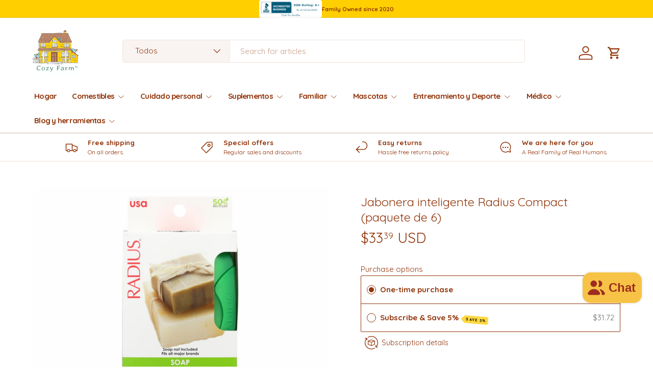

--- FILE ---
content_type: text/html; charset=utf-8
request_url: https://mycozyfarm.com/es/products/radius-soap-case-case-of-6
body_size: 60833
content:
<!doctype html>
<html class="no-js" lang="es" dir="ltr">
<head>
  







      
<script type="text/javascript">
var a = window.performance && window.performance.mark;
if (a) {
  window.performance.mark("shopsheriff.amp-snippet.start");
}
var doc = document;
var redirect = "/cart" === window.location.pathname
&& (doc.referrer.includes("ampproject.org") || doc.referrer.includes("/a/s/") )
&& !doc.location.search.includes("utm");

if(redirect) {
  var f = doc.location.search ? "&" : "?";
  window.location =
    window.location.origin
  + window.location.pathname
  + f
  + "utm_source=shopsheriff&utm_medium=amp&utm_campaign=shopsheriff&utm_content=add-to-cart";
}
if (a) {
  window.performance.mark("shopsheriff.amp-snippet.end");
}
      </script>


   <link rel="amphtml" href="https://mycozyfarm.com/a/s/products/radius-soap-case-case-of-6">



  
  <link rel="canonical" href="https://mycozyfarm.com/es/products/radius-soap-case-case-of-6">

  
    <script type="application/ld+json">
    {
      "@context": "https://schema.org/",
      "@type": "Product",
      "name": "Jabonera inteligente Radius Compact (paquete de 6)",
      "image": [
        "products/30696879.jpg"
      ],
      "description": " Mantenga sus jabones Radius secos y listos para hacer espuma con este paquete de 6 cajas de jabón. Fabricados con plástico reciclado, estos estuches son duraderos y fáciles de limpiar. Los orificios de drenaje ayudan a mantener el jabón seco y la base elevada permite la circulación del aire. Estos estuches también son excelentes para guardar otros artículos pequeños, como esponjas o esponjas vegetales.


 Estuche para jabón Radius, paquete de 6


 Fabricados con plástico reciclado, estos estuches son duraderos y fáciles de limpiar. Los orificios de drenaje ayudan a mantener el jabón seco y la base elevada permite la circulación del aire. Estos estuches también son excelentes para guardar otros artículos pequeños, como esponjas o esponjas vegetales.


 Beneficios:




 Hecho de plástico reciclado

 Durable y fácil de limpiar

 Los agujeros de drenaje ayudan a mantener el jabón seco.

 La base elevada permite la circulación del aire.





 Información adicional:




 Juego de 6

 Sin BPA

 Aptas para el lavavajillas





 ¡Compre ahora y mantenga su jabón seco y fresco!",
      "sku": "",
      "mpn": "7009563148441",
      "brand": {
        "@type": "Brand",
        "name": "Radius"
      },
      "offers": {
        "@type": "Offer",
        "url": "https://mycozyfarm.com/es/products/radius-soap-case-case-of-6",
        "priceCurrency": "USD",
        "price": "33.39",
        "priceValidUntil": "2025-12-31",
        "itemCondition": "https://schema.org/NewCondition",
        "availability": "https://schema.org/InStock",
        "seller": {
          "@type": "Organization",
          "name": "Cozy Farm"
        }
      }
      
      
      
      
      
      
      , "additionalProperty": [
          
          
          
          {
            "@type": "PropertyValue",
            "name": "Size",
            "value": "0"
          }
          
        ]
      
    }
    </script>

  

  <script src="https://cdn-widgetsrepository.yotpo.com/v1/loader/uMwBe6x9iclXwdf64GMIw4BKWzzGGqcMFwvseGNI?languageCode=es" async></script>
  
  







      
<script type="text/javascript">
var a = window.performance && window.performance.mark;
if (a) {
  window.performance.mark("shopsheriff.amp-snippet.start");
}
var doc = document;
var redirect = "/cart" === window.location.pathname
&& (doc.referrer.includes("ampproject.org") || doc.referrer.includes("/a/s/") )
&& !doc.location.search.includes("utm");

if(redirect) {
  var f = doc.location.search ? "&" : "?";
  window.location =
    window.location.origin
  + window.location.pathname
  + f
  + "utm_source=shopsheriff&utm_medium=amp&utm_campaign=shopsheriff&utm_content=add-to-cart";
}
if (a) {
  window.performance.mark("shopsheriff.amp-snippet.end");
}
      </script>


   <link rel="amphtml" href="https://mycozyfarm.com/a/s/products/radius-soap-case-case-of-6">



<meta charset="utf-8">
<meta name="viewport" content="width=device-width,initial-scale=1">
<title>Radius Pack de 6 jaboneras | Almacenamiento de jabón elegante | Limpieza fácil &ndash; Cozy Farm </title><link rel="canonical" href="https://mycozyfarm.com/es/products/radius-soap-case-case-of-6"><link rel="icon" href="//mycozyfarm.com/cdn/shop/files/favicon_b143e7b5-161b-411e-88c0-888dd1a90060.png?crop=center&height=48&v=1667527948&width=48" type="image/png">
  <link rel="apple-touch-icon" href="//mycozyfarm.com/cdn/shop/files/favicon_b143e7b5-161b-411e-88c0-888dd1a90060.png?crop=center&height=180&v=1667527948&width=180"><meta name="description" content="Mantenga el jabón limpio y organizado con Radius Soap Case. Este paquete de 6 jaboneras está hecho de plástico duradero y cuenta con un orificio de drenaje para mantener el jabón seco. El tamaño compacto lo hace perfecto para viajes o baños pequeños."><meta property="og:site_name" content="Cozy Farm ">
<meta property="og:url" content="https://mycozyfarm.com/es/products/radius-soap-case-case-of-6">
<meta property="og:title" content="Radius Pack de 6 jaboneras | Almacenamiento de jabón elegante | Limpieza fácil">
<meta property="og:type" content="product">
<meta property="og:description" content="Mantenga el jabón limpio y organizado con Radius Soap Case. Este paquete de 6 jaboneras está hecho de plástico duradero y cuenta con un orificio de drenaje para mantener el jabón seco. El tamaño compacto lo hace perfecto para viajes o baños pequeños."><meta property="og:image" content="http://mycozyfarm.com/cdn/shop/products/30696879.jpg?crop=center&height=1200&v=1762467788&width=1200">
  <meta property="og:image:secure_url" content="https://mycozyfarm.com/cdn/shop/products/30696879.jpg?crop=center&height=1200&v=1762467788&width=1200">
  <meta property="og:image:width" content="1600">
  <meta property="og:image:height" content="1600"><meta property="og:price:amount" content="33.39">
  <meta property="og:price:currency" content="USD"><meta name="twitter:site" content="@mycozyfarm"><meta name="twitter:card" content="summary_large_image">
<meta name="twitter:title" content="Radius Pack de 6 jaboneras | Almacenamiento de jabón elegante | Limpieza fácil">
<meta name="twitter:description" content="Mantenga el jabón limpio y organizado con Radius Soap Case. Este paquete de 6 jaboneras está hecho de plástico duradero y cuenta con un orificio de drenaje para mantener el jabón seco. El tamaño compacto lo hace perfecto para viajes o baños pequeños.">
<link rel="preload" href="//mycozyfarm.com/cdn/shop/t/24/assets/main.css?v=6124622802155735521767502183" as="style"><style data-shopify>
@font-face {
  font-family: Quicksand;
  font-weight: 400;
  font-style: normal;
  font-display: swap;
  src: url("//mycozyfarm.com/cdn/fonts/quicksand/quicksand_n4.bf8322a9d1da765aa396ad7b6eeb81930a6214de.woff2") format("woff2"),
       url("//mycozyfarm.com/cdn/fonts/quicksand/quicksand_n4.fa4cbd232d3483059e72b11f7239959a64c98426.woff") format("woff");
}
@font-face {
  font-family: Quicksand;
  font-weight: 500;
  font-style: normal;
  font-display: swap;
  src: url("//mycozyfarm.com/cdn/fonts/quicksand/quicksand_n5.8f86b119923a62b5ca76bc9a6fb25da7a7498802.woff2") format("woff2"),
       url("//mycozyfarm.com/cdn/fonts/quicksand/quicksand_n5.c31882e058f76d723a7b6b725ac3ca095b5a2a70.woff") format("woff");
}
@font-face {
  font-family: Quicksand;
  font-weight: 400;
  font-style: normal;
  font-display: swap;
  src: url("//mycozyfarm.com/cdn/fonts/quicksand/quicksand_n4.bf8322a9d1da765aa396ad7b6eeb81930a6214de.woff2") format("woff2"),
       url("//mycozyfarm.com/cdn/fonts/quicksand/quicksand_n4.fa4cbd232d3483059e72b11f7239959a64c98426.woff") format("woff");
}
@font-face {
  font-family: Quicksand;
  font-weight: 700;
  font-style: normal;
  font-display: swap;
  src: url("//mycozyfarm.com/cdn/fonts/quicksand/quicksand_n7.d375fe11182475f82f7bb6306a0a0e4018995610.woff2") format("woff2"),
       url("//mycozyfarm.com/cdn/fonts/quicksand/quicksand_n7.8ac2ae2fc4b90ef79aaa7aedb927d39f9f9aa3f4.woff") format("woff");
}
:root {
      --bg-color: 255 255 255 / 1.0;
      --bg-color-og: 255 255 255 / 1.0;
      --heading-color: 145 53 11;
      --text-color: 145 53 11;
      --text-color-og: 145 53 11;
      --scrollbar-color: 145 53 11;
      --link-color: 157 45 32;
      --link-color-og: 157 45 32;
      --star-color: 247 195 70;
      --sale-price-color: 210 0 20;--swatch-border-color-default: 233 215 206;
        --swatch-border-color-active: 200 154 133;
        --swatch-card-size: 24px;
        --swatch-variant-picker-size: 64px;--color-scheme-1-bg: 255 255 255 / 1.0;
      --color-scheme-1-grad: ;
      --color-scheme-1-heading: 145 53 11;
      --color-scheme-1-text: 145 53 11;
      --color-scheme-1-btn-bg: 255 207 0;
      --color-scheme-1-btn-text: 145 53 11;
      --color-scheme-1-btn-bg-hover: 253 195 3;--color-scheme-2-bg: 255 255 255 / 1.0;
      --color-scheme-2-grad: ;
      --color-scheme-2-heading: 145 53 11;
      --color-scheme-2-text: 145 53 11;
      --color-scheme-2-btn-bg: 145 53 11;
      --color-scheme-2-btn-text: 255 207 0;
      --color-scheme-2-btn-bg-hover: 176 83 10;--color-scheme-3-bg: 26 102 210 / 1.0;
      --color-scheme-3-grad: ;
      --color-scheme-3-heading: 255 255 255;
      --color-scheme-3-text: 255 255 255;
      --color-scheme-3-btn-bg: 51 51 51;
      --color-scheme-3-btn-text: 255 255 255;
      --color-scheme-3-btn-bg-hover: 90 90 90;

      --drawer-bg-color: 255 255 255 / 1.0;
      --drawer-text-color: 85 85 85;

      --panel-bg-color: 246 247 247 / 1.0;
      --panel-heading-color: 51 51 51;
      --panel-text-color: 85 85 85;

      --in-stock-text-color: 231 242 238;
      --low-stock-text-color: 157 45 32;
      --very-low-stock-text-color: 157 45 32;
      --no-stock-text-color: 210 0 20;
      --no-stock-backordered-text-color: 119 119 119;

      --error-bg-color: 252 237 238;
      --error-text-color: 180 12 28;
      --success-bg-color: 232 246 234;
      --success-text-color: 44 126 63;
      --info-bg-color: 228 237 250;
      --info-text-color: 26 102 210;

      --heading-font-family: Quicksand, sans-serif;
      --heading-font-style: normal;
      --heading-font-weight: 400;
      --heading-scale-start: 2;
      --heading-letter-spacing: 0.0em;

      --navigation-font-family: Quicksand, sans-serif;
      --navigation-font-style: normal;
      --navigation-font-weight: 700;
      --navigation-letter-spacing: -0.05em;--heading-text-transform: none;
--subheading-text-transform: none;
      --body-font-family: Quicksand, sans-serif;
      --body-font-style: normal;
      --body-font-weight: 400;
      --body-font-size: 15;
      --body-font-size-px: 15px;
      --body-letter-spacing: 0.0em;

      --section-gap: 24;
      --heading-gap: calc(8 * var(--space-unit));--grid-column-gap: 20px;
      --product-card-gap: 0px;--btn-bg-color: 145 53 11;
      --btn-bg-hover-color: 176 83 10;
      --btn-text-color: 255 207 0;
      --btn-bg-color-og: 145 53 11;
      --btn-text-color-og: 255 207 0;
      --btn-alt-bg-color: 255 207 0;
      --btn-alt-bg-alpha: 1.0;
      --btn-alt-text-color: 145 53 11;
      --btn-border-width: 2px;
      --btn-padding-y: 12px;
      --btn-text-size: 0.92em;

      
      --btn-border-radius: 4px;
      

      --btn-lg-border-radius: 50%;
      --btn-icon-border-radius: 50%;
      --input-with-btn-inner-radius: var(--btn-border-radius);

      --input-bg-color: 255 255 255 / 1.0;
      --input-text-color: 145 53 11;
      --input-border-width: 2px;
      --input-border-radius: 2px;
      --textarea-border-radius: 2px;
      --input-border-radius: 4px;
      --input-bg-color-diff-3: #f7f7f7;
      --input-bg-color-diff-6: #f0f0f0;

      --modal-border-radius: 0px;
      --modal-overlay-color: 0 0 0;
      --modal-overlay-opacity: 0.4;
      --drawer-border-radius: 0px;
      --overlay-border-radius: 4px;--sale-label-bg-color: 213 47 90;
      --sale-label-text-color: 255 255 255;--sold-out-label-bg-color: 85 85 85;
      --sold-out-label-text-color: 255 255 255;--new-label-bg-color: 33 43 54;
      --new-label-text-color: 255 255 255;--preorder-label-bg-color: 0 126 18;
      --preorder-label-text-color: 255 255 255;

      --page-width: 2610px;
      --gutter-sm: 20px;
      --gutter-md: 48px;
      --gutter-lg: 64px;

      --payment-terms-bg-color: #ffffff;

      --coll-card-bg-color: #F9F9F9;
      --coll-card-border-color: #E1E1E1;

      --card-bg-color: 249 249 249;
      --card-text-color: 145 53 11;
      --card-border-color: #91350b;--blend-bg-color: #fefefe;

      --reading-width: 48em;
        --cart-savings-color: 255 0 0
      
    }@media (max-width: 769px) {
      :root {
        --reading-width: 36em;
      }
    }
  </style><link rel="stylesheet" href="//mycozyfarm.com/cdn/shop/t/24/assets/main.css?v=6124622802155735521767502183">
  <script src="//mycozyfarm.com/cdn/shop/t/24/assets/main.js?v=143274360285165072801767502183" defer="defer"></script><link rel="preload_tag" href="//mycozyfarm.com/cdn/fonts/quicksand/quicksand_n4.bf8322a9d1da765aa396ad7b6eeb81930a6214de.woff2" as="font" type="font/woff2" crossorigin fetchpriority="high"><link rel="preload_tag" href="//mycozyfarm.com/cdn/fonts/quicksand/quicksand_n4.bf8322a9d1da765aa396ad7b6eeb81930a6214de.woff2" as="font" type="font/woff2" crossorigin fetchpriority="high"><script>window.performance && window.performance.mark && window.performance.mark('shopify.content_for_header.start');</script><meta name="facebook-domain-verification" content="rs98mp3k9ghtyevgvaqnhq99oxe9v1">
<meta id="shopify-digital-wallet" name="shopify-digital-wallet" content="/49623629977/digital_wallets/dialog">
<meta name="shopify-checkout-api-token" content="b0c3e97486492cf902fc4c77a983a3b0">
<meta id="in-context-paypal-metadata" data-shop-id="49623629977" data-venmo-supported="false" data-environment="production" data-locale="es_ES" data-paypal-v4="true" data-currency="USD">
<link rel="alternate" hreflang="x-default" href="https://mycozyfarm.com/products/radius-soap-case-case-of-6">
<link rel="alternate" hreflang="es" href="https://mycozyfarm.com/es/products/radius-soap-case-case-of-6">
<link rel="alternate" type="application/json+oembed" href="https://mycozyfarm.com/es/products/radius-soap-case-case-of-6.oembed">
<script async="async" src="/checkouts/internal/preloads.js?locale=es-US"></script>
<link rel="preconnect" href="https://shop.app" crossorigin="anonymous">
<script async="async" src="https://shop.app/checkouts/internal/preloads.js?locale=es-US&shop_id=49623629977" crossorigin="anonymous"></script>
<script id="apple-pay-shop-capabilities" type="application/json">{"shopId":49623629977,"countryCode":"US","currencyCode":"USD","merchantCapabilities":["supports3DS"],"merchantId":"gid:\/\/shopify\/Shop\/49623629977","merchantName":"Cozy Farm ","requiredBillingContactFields":["postalAddress","email"],"requiredShippingContactFields":["postalAddress","email"],"shippingType":"shipping","supportedNetworks":["visa","masterCard","amex","discover","elo","jcb"],"total":{"type":"pending","label":"Cozy Farm ","amount":"1.00"},"shopifyPaymentsEnabled":true,"supportsSubscriptions":true}</script>
<script id="shopify-features" type="application/json">{"accessToken":"b0c3e97486492cf902fc4c77a983a3b0","betas":["rich-media-storefront-analytics"],"domain":"mycozyfarm.com","predictiveSearch":true,"shopId":49623629977,"locale":"es"}</script>
<script>var Shopify = Shopify || {};
Shopify.shop = "nico-cappelluti-turnkey.myshopify.com";
Shopify.locale = "es";
Shopify.currency = {"active":"USD","rate":"1.0"};
Shopify.country = "US";
Shopify.theme = {"name":"Canopy 7.1","id":146785796249,"schema_name":"Canopy","schema_version":"7.1.0","theme_store_id":732,"role":"main"};
Shopify.theme.handle = "null";
Shopify.theme.style = {"id":null,"handle":null};
Shopify.cdnHost = "mycozyfarm.com/cdn";
Shopify.routes = Shopify.routes || {};
Shopify.routes.root = "/es/";</script>
<script type="module">!function(o){(o.Shopify=o.Shopify||{}).modules=!0}(window);</script>
<script>!function(o){function n(){var o=[];function n(){o.push(Array.prototype.slice.apply(arguments))}return n.q=o,n}var t=o.Shopify=o.Shopify||{};t.loadFeatures=n(),t.autoloadFeatures=n()}(window);</script>
<script>
  window.ShopifyPay = window.ShopifyPay || {};
  window.ShopifyPay.apiHost = "shop.app\/pay";
  window.ShopifyPay.redirectState = null;
</script>
<script id="shop-js-analytics" type="application/json">{"pageType":"product"}</script>
<script defer="defer" async type="module" src="//mycozyfarm.com/cdn/shopifycloud/shop-js/modules/v2/client.init-shop-cart-sync_CKHg5p7x.es.esm.js"></script>
<script defer="defer" async type="module" src="//mycozyfarm.com/cdn/shopifycloud/shop-js/modules/v2/chunk.common_DkoBXfB9.esm.js"></script>
<script type="module">
  await import("//mycozyfarm.com/cdn/shopifycloud/shop-js/modules/v2/client.init-shop-cart-sync_CKHg5p7x.es.esm.js");
await import("//mycozyfarm.com/cdn/shopifycloud/shop-js/modules/v2/chunk.common_DkoBXfB9.esm.js");

  window.Shopify.SignInWithShop?.initShopCartSync?.({"fedCMEnabled":true,"windoidEnabled":true});

</script>
<script defer="defer" async type="module" src="//mycozyfarm.com/cdn/shopifycloud/shop-js/modules/v2/client.payment-terms_xGPodzX4.es.esm.js"></script>
<script defer="defer" async type="module" src="//mycozyfarm.com/cdn/shopifycloud/shop-js/modules/v2/chunk.common_DkoBXfB9.esm.js"></script>
<script defer="defer" async type="module" src="//mycozyfarm.com/cdn/shopifycloud/shop-js/modules/v2/chunk.modal_BKV_QdE1.esm.js"></script>
<script type="module">
  await import("//mycozyfarm.com/cdn/shopifycloud/shop-js/modules/v2/client.payment-terms_xGPodzX4.es.esm.js");
await import("//mycozyfarm.com/cdn/shopifycloud/shop-js/modules/v2/chunk.common_DkoBXfB9.esm.js");
await import("//mycozyfarm.com/cdn/shopifycloud/shop-js/modules/v2/chunk.modal_BKV_QdE1.esm.js");

  
</script>
<script>
  window.Shopify = window.Shopify || {};
  if (!window.Shopify.featureAssets) window.Shopify.featureAssets = {};
  window.Shopify.featureAssets['shop-js'] = {"shop-cart-sync":["modules/v2/client.shop-cart-sync_DF600d3f.es.esm.js","modules/v2/chunk.common_DkoBXfB9.esm.js"],"init-fed-cm":["modules/v2/client.init-fed-cm_BaTwlTLq.es.esm.js","modules/v2/chunk.common_DkoBXfB9.esm.js"],"init-shop-email-lookup-coordinator":["modules/v2/client.init-shop-email-lookup-coordinator_DGn42MWG.es.esm.js","modules/v2/chunk.common_DkoBXfB9.esm.js"],"shop-cash-offers":["modules/v2/client.shop-cash-offers_DJ1gU0M-.es.esm.js","modules/v2/chunk.common_DkoBXfB9.esm.js","modules/v2/chunk.modal_BKV_QdE1.esm.js"],"shop-button":["modules/v2/client.shop-button_qrg-xxKB.es.esm.js","modules/v2/chunk.common_DkoBXfB9.esm.js"],"init-windoid":["modules/v2/client.init-windoid_DI-tHOtS.es.esm.js","modules/v2/chunk.common_DkoBXfB9.esm.js"],"avatar":["modules/v2/client.avatar_BTnouDA3.es.esm.js"],"init-shop-cart-sync":["modules/v2/client.init-shop-cart-sync_CKHg5p7x.es.esm.js","modules/v2/chunk.common_DkoBXfB9.esm.js"],"shop-toast-manager":["modules/v2/client.shop-toast-manager_FBjnZogB.es.esm.js","modules/v2/chunk.common_DkoBXfB9.esm.js"],"pay-button":["modules/v2/client.pay-button_vt4cPKHZ.es.esm.js","modules/v2/chunk.common_DkoBXfB9.esm.js"],"shop-login-button":["modules/v2/client.shop-login-button_D-keTisJ.es.esm.js","modules/v2/chunk.common_DkoBXfB9.esm.js","modules/v2/chunk.modal_BKV_QdE1.esm.js"],"init-customer-accounts-sign-up":["modules/v2/client.init-customer-accounts-sign-up_BEXFXs_k.es.esm.js","modules/v2/client.shop-login-button_D-keTisJ.es.esm.js","modules/v2/chunk.common_DkoBXfB9.esm.js","modules/v2/chunk.modal_BKV_QdE1.esm.js"],"init-shop-for-new-customer-accounts":["modules/v2/client.init-shop-for-new-customer-accounts_CTR5YOZT.es.esm.js","modules/v2/client.shop-login-button_D-keTisJ.es.esm.js","modules/v2/chunk.common_DkoBXfB9.esm.js","modules/v2/chunk.modal_BKV_QdE1.esm.js"],"init-customer-accounts":["modules/v2/client.init-customer-accounts_YIStaXN7.es.esm.js","modules/v2/client.shop-login-button_D-keTisJ.es.esm.js","modules/v2/chunk.common_DkoBXfB9.esm.js","modules/v2/chunk.modal_BKV_QdE1.esm.js"],"shop-follow-button":["modules/v2/client.shop-follow-button_BgVnqwAI.es.esm.js","modules/v2/chunk.common_DkoBXfB9.esm.js","modules/v2/chunk.modal_BKV_QdE1.esm.js"],"lead-capture":["modules/v2/client.lead-capture_BoYZpNTW.es.esm.js","modules/v2/chunk.common_DkoBXfB9.esm.js","modules/v2/chunk.modal_BKV_QdE1.esm.js"],"checkout-modal":["modules/v2/client.checkout-modal_CnczZkF6.es.esm.js","modules/v2/chunk.common_DkoBXfB9.esm.js","modules/v2/chunk.modal_BKV_QdE1.esm.js"],"shop-login":["modules/v2/client.shop-login_D5PJYfnF.es.esm.js","modules/v2/chunk.common_DkoBXfB9.esm.js","modules/v2/chunk.modal_BKV_QdE1.esm.js"],"payment-terms":["modules/v2/client.payment-terms_xGPodzX4.es.esm.js","modules/v2/chunk.common_DkoBXfB9.esm.js","modules/v2/chunk.modal_BKV_QdE1.esm.js"]};
</script>
<script>(function() {
  var isLoaded = false;
  function asyncLoad() {
    if (isLoaded) return;
    isLoaded = true;
    var urls = ["https:\/\/ecommplugins-scripts.trustpilot.com\/v2.1\/js\/header.min.js?settings=eyJrZXkiOiJyemF0cUdkeTdRWDF0Q0V3IiwicyI6InNrdSJ9\u0026v=2.5\u0026shop=nico-cappelluti-turnkey.myshopify.com","https:\/\/ecommplugins-trustboxsettings.trustpilot.com\/nico-cappelluti-turnkey.myshopify.com.js?settings=1668740890755\u0026shop=nico-cappelluti-turnkey.myshopify.com","https:\/\/widget.trustpilot.com\/bootstrap\/v5\/tp.widget.sync.bootstrap.min.js?shop=nico-cappelluti-turnkey.myshopify.com","https:\/\/cdn-app.sealsubscriptions.com\/shopify\/public\/js\/sealsubscriptions.js?shop=nico-cappelluti-turnkey.myshopify.com"];
    for (var i = 0; i < urls.length; i++) {
      var s = document.createElement('script');
      s.type = 'text/javascript';
      s.async = true;
      s.src = urls[i];
      var x = document.getElementsByTagName('script')[0];
      x.parentNode.insertBefore(s, x);
    }
  };
  if(window.attachEvent) {
    window.attachEvent('onload', asyncLoad);
  } else {
    window.addEventListener('load', asyncLoad, false);
  }
})();</script>
<script id="__st">var __st={"a":49623629977,"offset":-18000,"reqid":"cb181be4-dbd9-467a-920e-4d578dcfa9af-1767654677","pageurl":"mycozyfarm.com\/es\/products\/radius-soap-case-case-of-6","u":"8e936fa3464f","p":"product","rtyp":"product","rid":7009563148441};</script>
<script>window.ShopifyPaypalV4VisibilityTracking = true;</script>
<script id="captcha-bootstrap">!function(){'use strict';const t='contact',e='account',n='new_comment',o=[[t,t],['blogs',n],['comments',n],[t,'customer']],c=[[e,'customer_login'],[e,'guest_login'],[e,'recover_customer_password'],[e,'create_customer']],r=t=>t.map((([t,e])=>`form[action*='/${t}']:not([data-nocaptcha='true']) input[name='form_type'][value='${e}']`)).join(','),a=t=>()=>t?[...document.querySelectorAll(t)].map((t=>t.form)):[];function s(){const t=[...o],e=r(t);return a(e)}const i='password',u='form_key',d=['recaptcha-v3-token','g-recaptcha-response','h-captcha-response',i],f=()=>{try{return window.sessionStorage}catch{return}},m='__shopify_v',_=t=>t.elements[u];function p(t,e,n=!1){try{const o=window.sessionStorage,c=JSON.parse(o.getItem(e)),{data:r}=function(t){const{data:e,action:n}=t;return t[m]||n?{data:e,action:n}:{data:t,action:n}}(c);for(const[e,n]of Object.entries(r))t.elements[e]&&(t.elements[e].value=n);n&&o.removeItem(e)}catch(o){console.error('form repopulation failed',{error:o})}}const l='form_type',E='cptcha';function T(t){t.dataset[E]=!0}const w=window,h=w.document,L='Shopify',v='ce_forms',y='captcha';let A=!1;((t,e)=>{const n=(g='f06e6c50-85a8-45c8-87d0-21a2b65856fe',I='https://cdn.shopify.com/shopifycloud/storefront-forms-hcaptcha/ce_storefront_forms_captcha_hcaptcha.v1.5.2.iife.js',D={infoText:'Protegido por hCaptcha',privacyText:'Privacidad',termsText:'Términos'},(t,e,n)=>{const o=w[L][v],c=o.bindForm;if(c)return c(t,g,e,D).then(n);var r;o.q.push([[t,g,e,D],n]),r=I,A||(h.body.append(Object.assign(h.createElement('script'),{id:'captcha-provider',async:!0,src:r})),A=!0)});var g,I,D;w[L]=w[L]||{},w[L][v]=w[L][v]||{},w[L][v].q=[],w[L][y]=w[L][y]||{},w[L][y].protect=function(t,e){n(t,void 0,e),T(t)},Object.freeze(w[L][y]),function(t,e,n,w,h,L){const[v,y,A,g]=function(t,e,n){const i=e?o:[],u=t?c:[],d=[...i,...u],f=r(d),m=r(i),_=r(d.filter((([t,e])=>n.includes(e))));return[a(f),a(m),a(_),s()]}(w,h,L),I=t=>{const e=t.target;return e instanceof HTMLFormElement?e:e&&e.form},D=t=>v().includes(t);t.addEventListener('submit',(t=>{const e=I(t);if(!e)return;const n=D(e)&&!e.dataset.hcaptchaBound&&!e.dataset.recaptchaBound,o=_(e),c=g().includes(e)&&(!o||!o.value);(n||c)&&t.preventDefault(),c&&!n&&(function(t){try{if(!f())return;!function(t){const e=f();if(!e)return;const n=_(t);if(!n)return;const o=n.value;o&&e.removeItem(o)}(t);const e=Array.from(Array(32),(()=>Math.random().toString(36)[2])).join('');!function(t,e){_(t)||t.append(Object.assign(document.createElement('input'),{type:'hidden',name:u})),t.elements[u].value=e}(t,e),function(t,e){const n=f();if(!n)return;const o=[...t.querySelectorAll(`input[type='${i}']`)].map((({name:t})=>t)),c=[...d,...o],r={};for(const[a,s]of new FormData(t).entries())c.includes(a)||(r[a]=s);n.setItem(e,JSON.stringify({[m]:1,action:t.action,data:r}))}(t,e)}catch(e){console.error('failed to persist form',e)}}(e),e.submit())}));const S=(t,e)=>{t&&!t.dataset[E]&&(n(t,e.some((e=>e===t))),T(t))};for(const o of['focusin','change'])t.addEventListener(o,(t=>{const e=I(t);D(e)&&S(e,y())}));const B=e.get('form_key'),M=e.get(l),P=B&&M;t.addEventListener('DOMContentLoaded',(()=>{const t=y();if(P)for(const e of t)e.elements[l].value===M&&p(e,B);[...new Set([...A(),...v().filter((t=>'true'===t.dataset.shopifyCaptcha))])].forEach((e=>S(e,t)))}))}(h,new URLSearchParams(w.location.search),n,t,e,['guest_login'])})(!0,!0)}();</script>
<script integrity="sha256-4kQ18oKyAcykRKYeNunJcIwy7WH5gtpwJnB7kiuLZ1E=" data-source-attribution="shopify.loadfeatures" defer="defer" src="//mycozyfarm.com/cdn/shopifycloud/storefront/assets/storefront/load_feature-a0a9edcb.js" crossorigin="anonymous"></script>
<script crossorigin="anonymous" defer="defer" src="//mycozyfarm.com/cdn/shopifycloud/storefront/assets/shopify_pay/storefront-65b4c6d7.js?v=20250812"></script>
<script data-source-attribution="shopify.dynamic_checkout.dynamic.init">var Shopify=Shopify||{};Shopify.PaymentButton=Shopify.PaymentButton||{isStorefrontPortableWallets:!0,init:function(){window.Shopify.PaymentButton.init=function(){};var t=document.createElement("script");t.src="https://mycozyfarm.com/cdn/shopifycloud/portable-wallets/latest/portable-wallets.es.js",t.type="module",document.head.appendChild(t)}};
</script>
<script data-source-attribution="shopify.dynamic_checkout.buyer_consent">
  function portableWalletsHideBuyerConsent(e){var t=document.getElementById("shopify-buyer-consent"),n=document.getElementById("shopify-subscription-policy-button");t&&n&&(t.classList.add("hidden"),t.setAttribute("aria-hidden","true"),n.removeEventListener("click",e))}function portableWalletsShowBuyerConsent(e){var t=document.getElementById("shopify-buyer-consent"),n=document.getElementById("shopify-subscription-policy-button");t&&n&&(t.classList.remove("hidden"),t.removeAttribute("aria-hidden"),n.addEventListener("click",e))}window.Shopify?.PaymentButton&&(window.Shopify.PaymentButton.hideBuyerConsent=portableWalletsHideBuyerConsent,window.Shopify.PaymentButton.showBuyerConsent=portableWalletsShowBuyerConsent);
</script>
<script data-source-attribution="shopify.dynamic_checkout.cart.bootstrap">document.addEventListener("DOMContentLoaded",(function(){function t(){return document.querySelector("shopify-accelerated-checkout-cart, shopify-accelerated-checkout")}if(t())Shopify.PaymentButton.init();else{new MutationObserver((function(e,n){t()&&(Shopify.PaymentButton.init(),n.disconnect())})).observe(document.body,{childList:!0,subtree:!0})}}));
</script>
<script integrity="sha256-kw+XeCirAkB0etDhlob6UanvSTD6Il5yzFRfKPWwDZA=" data-source-attribution="shopify.remote_product_tracking" data-shopify-remote-tracking="{&quot;publisher_shop_id&quot;:49623629977,&quot;theme_id&quot;:146785796249,&quot;theme_published&quot;:true,&quot;theme_store_id&quot;:732,&quot;placement&quot;:&quot;collection&quot;,&quot;event_data&quot;:{&quot;handle&quot;:&quot;radius-soap-case-case-of-6&quot;,&quot;page_type&quot;:&quot;product&quot;}}" defer="defer" src="//mycozyfarm.com/cdn/shopifycloud/storefront/assets/storefront/remote_product_tracking-c98cbd26.js" crossorigin="anonymous"></script>
<link id="shopify-accelerated-checkout-styles" rel="stylesheet" media="screen" href="https://mycozyfarm.com/cdn/shopifycloud/portable-wallets/latest/accelerated-checkout-backwards-compat.css" crossorigin="anonymous">
<style id="shopify-accelerated-checkout-cart">
        #shopify-buyer-consent {
  margin-top: 1em;
  display: inline-block;
  width: 100%;
}

#shopify-buyer-consent.hidden {
  display: none;
}

#shopify-subscription-policy-button {
  background: none;
  border: none;
  padding: 0;
  text-decoration: underline;
  font-size: inherit;
  cursor: pointer;
}

#shopify-subscription-policy-button::before {
  box-shadow: none;
}

      </style>
<script id="sections-script" data-sections="header,footer" defer="defer" src="//mycozyfarm.com/cdn/shop/t/24/compiled_assets/scripts.js?8900"></script>
<script>window.performance && window.performance.mark && window.performance.mark('shopify.content_for_header.end');</script>


  <script>document.documentElement.className = document.documentElement.className.replace('no-js', 'js');</script><meta name="google-site-verification" content="uX3Ww2CUhsGaKYrIHwKL-ZbY6-TVODH4ZsrwtGZw2p8"> 
   <script type="text/javascript">
    (function(c,l,a,r,i,t,y){
        c[a]=c[a]||function(){(c[a].q=c[a].q||[]).push(arguments)};
        t=l.createElement(r);t.async=1;t.src="https://www.clarity.ms/tag/"+i;
        y=l.getElementsByTagName(r)[0];y.parentNode.insertBefore(t,y);
    })(window, document, "clarity", "script", "pntfxiar5d");
</script>

  <link
      rel="apple-touch-icon"
      sizes="180x180"
      href="https://cdn.shopify.com/s/files/1/0496/2362/9977/files/apple_icon_47f20888-0ebf-4082-897e-e28e9914e384.png?v=1606753938"
    >
   <script>
window.onload=function(){!function(w,d,s,l,i){w[l]=w[l]||[];w[l].push({'gtm.start':new Date().getTime(),event:'gtm.js'});var f=d.getElementsByTagName(s)[0],j=d.createElement(s),dl=l!='dataLayer'?'&l='+l:'';j.async=!0;j.src='https://www.googletagmanager.com/gtm.js?id='+i+dl;f.parentNode.insertBefore(j,f)}(window,document,'script','dataLayer','GTM-TVKGF8S');};
</script>
 <script defer>
(function(){function gtag(){dataLayer.push(arguments);}
window.dataLayer=window.dataLayer||[];gtag('js',new Date());




var s=document.createElement('script');s.async=1;s.src="https://www.googletagmanager.com/gtag/js?id=AW-572569528";document.head.appendChild(s);




gtag('config','AW-572569528');

gtag('event','view_item',{ 'send_to':'AW-572569528', 'value':33.39,  'items':[{'id':'shopify_US_7009563148441_40904953725081','google_business_vertical':'retail'}]  });})();
</script>
<script async src="https://www.googletagmanager.com/gtag/js?id=AW-572569528"></script>
  <script async > window.dataLayer=window.dataLayer||[];function gtag(){dataLayer.push(arguments);}gtag('js',new Date());gtag('config','AW-572569528',{'send_page_view':false});</script>
  <script>window.performance && window.performance.mark && window.performance.mark('shopify.content_for_header.start');</script><meta name="facebook-domain-verification" content="rs98mp3k9ghtyevgvaqnhq99oxe9v1">
<meta id="shopify-digital-wallet" name="shopify-digital-wallet" content="/49623629977/digital_wallets/dialog">
<meta name="shopify-checkout-api-token" content="b0c3e97486492cf902fc4c77a983a3b0">
<meta id="in-context-paypal-metadata" data-shop-id="49623629977" data-venmo-supported="false" data-environment="production" data-locale="es_ES" data-paypal-v4="true" data-currency="USD">
<link rel="alternate" hreflang="x-default" href="https://mycozyfarm.com/products/radius-soap-case-case-of-6">
<link rel="alternate" hreflang="es" href="https://mycozyfarm.com/es/products/radius-soap-case-case-of-6">
<link rel="alternate" type="application/json+oembed" href="https://mycozyfarm.com/es/products/radius-soap-case-case-of-6.oembed">
<script async="async" src="/checkouts/internal/preloads.js?locale=es-US"></script>
<link rel="preconnect" href="https://shop.app" crossorigin="anonymous">
<script async="async" src="https://shop.app/checkouts/internal/preloads.js?locale=es-US&shop_id=49623629977" crossorigin="anonymous"></script>
<script id="apple-pay-shop-capabilities" type="application/json">{"shopId":49623629977,"countryCode":"US","currencyCode":"USD","merchantCapabilities":["supports3DS"],"merchantId":"gid:\/\/shopify\/Shop\/49623629977","merchantName":"Cozy Farm ","requiredBillingContactFields":["postalAddress","email"],"requiredShippingContactFields":["postalAddress","email"],"shippingType":"shipping","supportedNetworks":["visa","masterCard","amex","discover","elo","jcb"],"total":{"type":"pending","label":"Cozy Farm ","amount":"1.00"},"shopifyPaymentsEnabled":true,"supportsSubscriptions":true}</script>
<script id="shopify-features" type="application/json">{"accessToken":"b0c3e97486492cf902fc4c77a983a3b0","betas":["rich-media-storefront-analytics"],"domain":"mycozyfarm.com","predictiveSearch":true,"shopId":49623629977,"locale":"es"}</script>
<script>var Shopify = Shopify || {};
Shopify.shop = "nico-cappelluti-turnkey.myshopify.com";
Shopify.locale = "es";
Shopify.currency = {"active":"USD","rate":"1.0"};
Shopify.country = "US";
Shopify.theme = {"name":"Canopy 7.1","id":146785796249,"schema_name":"Canopy","schema_version":"7.1.0","theme_store_id":732,"role":"main"};
Shopify.theme.handle = "null";
Shopify.theme.style = {"id":null,"handle":null};
Shopify.cdnHost = "mycozyfarm.com/cdn";
Shopify.routes = Shopify.routes || {};
Shopify.routes.root = "/es/";</script>
<script type="module">!function(o){(o.Shopify=o.Shopify||{}).modules=!0}(window);</script>
<script>!function(o){function n(){var o=[];function n(){o.push(Array.prototype.slice.apply(arguments))}return n.q=o,n}var t=o.Shopify=o.Shopify||{};t.loadFeatures=n(),t.autoloadFeatures=n()}(window);</script>
<script>
  window.ShopifyPay = window.ShopifyPay || {};
  window.ShopifyPay.apiHost = "shop.app\/pay";
  window.ShopifyPay.redirectState = null;
</script>
<script id="shop-js-analytics" type="application/json">{"pageType":"product"}</script>
<script defer="defer" async type="module" src="//mycozyfarm.com/cdn/shopifycloud/shop-js/modules/v2/client.init-shop-cart-sync_CKHg5p7x.es.esm.js"></script>
<script defer="defer" async type="module" src="//mycozyfarm.com/cdn/shopifycloud/shop-js/modules/v2/chunk.common_DkoBXfB9.esm.js"></script>
<script type="module">
  await import("//mycozyfarm.com/cdn/shopifycloud/shop-js/modules/v2/client.init-shop-cart-sync_CKHg5p7x.es.esm.js");
await import("//mycozyfarm.com/cdn/shopifycloud/shop-js/modules/v2/chunk.common_DkoBXfB9.esm.js");

  window.Shopify.SignInWithShop?.initShopCartSync?.({"fedCMEnabled":true,"windoidEnabled":true});

</script>
<script defer="defer" async type="module" src="//mycozyfarm.com/cdn/shopifycloud/shop-js/modules/v2/client.payment-terms_xGPodzX4.es.esm.js"></script>
<script defer="defer" async type="module" src="//mycozyfarm.com/cdn/shopifycloud/shop-js/modules/v2/chunk.common_DkoBXfB9.esm.js"></script>
<script defer="defer" async type="module" src="//mycozyfarm.com/cdn/shopifycloud/shop-js/modules/v2/chunk.modal_BKV_QdE1.esm.js"></script>
<script type="module">
  await import("//mycozyfarm.com/cdn/shopifycloud/shop-js/modules/v2/client.payment-terms_xGPodzX4.es.esm.js");
await import("//mycozyfarm.com/cdn/shopifycloud/shop-js/modules/v2/chunk.common_DkoBXfB9.esm.js");
await import("//mycozyfarm.com/cdn/shopifycloud/shop-js/modules/v2/chunk.modal_BKV_QdE1.esm.js");

  
</script>
<script>
  window.Shopify = window.Shopify || {};
  if (!window.Shopify.featureAssets) window.Shopify.featureAssets = {};
  window.Shopify.featureAssets['shop-js'] = {"shop-cart-sync":["modules/v2/client.shop-cart-sync_DF600d3f.es.esm.js","modules/v2/chunk.common_DkoBXfB9.esm.js"],"init-fed-cm":["modules/v2/client.init-fed-cm_BaTwlTLq.es.esm.js","modules/v2/chunk.common_DkoBXfB9.esm.js"],"init-shop-email-lookup-coordinator":["modules/v2/client.init-shop-email-lookup-coordinator_DGn42MWG.es.esm.js","modules/v2/chunk.common_DkoBXfB9.esm.js"],"shop-cash-offers":["modules/v2/client.shop-cash-offers_DJ1gU0M-.es.esm.js","modules/v2/chunk.common_DkoBXfB9.esm.js","modules/v2/chunk.modal_BKV_QdE1.esm.js"],"shop-button":["modules/v2/client.shop-button_qrg-xxKB.es.esm.js","modules/v2/chunk.common_DkoBXfB9.esm.js"],"init-windoid":["modules/v2/client.init-windoid_DI-tHOtS.es.esm.js","modules/v2/chunk.common_DkoBXfB9.esm.js"],"avatar":["modules/v2/client.avatar_BTnouDA3.es.esm.js"],"init-shop-cart-sync":["modules/v2/client.init-shop-cart-sync_CKHg5p7x.es.esm.js","modules/v2/chunk.common_DkoBXfB9.esm.js"],"shop-toast-manager":["modules/v2/client.shop-toast-manager_FBjnZogB.es.esm.js","modules/v2/chunk.common_DkoBXfB9.esm.js"],"pay-button":["modules/v2/client.pay-button_vt4cPKHZ.es.esm.js","modules/v2/chunk.common_DkoBXfB9.esm.js"],"shop-login-button":["modules/v2/client.shop-login-button_D-keTisJ.es.esm.js","modules/v2/chunk.common_DkoBXfB9.esm.js","modules/v2/chunk.modal_BKV_QdE1.esm.js"],"init-customer-accounts-sign-up":["modules/v2/client.init-customer-accounts-sign-up_BEXFXs_k.es.esm.js","modules/v2/client.shop-login-button_D-keTisJ.es.esm.js","modules/v2/chunk.common_DkoBXfB9.esm.js","modules/v2/chunk.modal_BKV_QdE1.esm.js"],"init-shop-for-new-customer-accounts":["modules/v2/client.init-shop-for-new-customer-accounts_CTR5YOZT.es.esm.js","modules/v2/client.shop-login-button_D-keTisJ.es.esm.js","modules/v2/chunk.common_DkoBXfB9.esm.js","modules/v2/chunk.modal_BKV_QdE1.esm.js"],"init-customer-accounts":["modules/v2/client.init-customer-accounts_YIStaXN7.es.esm.js","modules/v2/client.shop-login-button_D-keTisJ.es.esm.js","modules/v2/chunk.common_DkoBXfB9.esm.js","modules/v2/chunk.modal_BKV_QdE1.esm.js"],"shop-follow-button":["modules/v2/client.shop-follow-button_BgVnqwAI.es.esm.js","modules/v2/chunk.common_DkoBXfB9.esm.js","modules/v2/chunk.modal_BKV_QdE1.esm.js"],"lead-capture":["modules/v2/client.lead-capture_BoYZpNTW.es.esm.js","modules/v2/chunk.common_DkoBXfB9.esm.js","modules/v2/chunk.modal_BKV_QdE1.esm.js"],"checkout-modal":["modules/v2/client.checkout-modal_CnczZkF6.es.esm.js","modules/v2/chunk.common_DkoBXfB9.esm.js","modules/v2/chunk.modal_BKV_QdE1.esm.js"],"shop-login":["modules/v2/client.shop-login_D5PJYfnF.es.esm.js","modules/v2/chunk.common_DkoBXfB9.esm.js","modules/v2/chunk.modal_BKV_QdE1.esm.js"],"payment-terms":["modules/v2/client.payment-terms_xGPodzX4.es.esm.js","modules/v2/chunk.common_DkoBXfB9.esm.js","modules/v2/chunk.modal_BKV_QdE1.esm.js"]};
</script>
<script>(function() {
  var isLoaded = false;
  function asyncLoad() {
    if (isLoaded) return;
    isLoaded = true;
    var urls = ["https:\/\/ecommplugins-scripts.trustpilot.com\/v2.1\/js\/header.min.js?settings=eyJrZXkiOiJyemF0cUdkeTdRWDF0Q0V3IiwicyI6InNrdSJ9\u0026v=2.5\u0026shop=nico-cappelluti-turnkey.myshopify.com","https:\/\/ecommplugins-trustboxsettings.trustpilot.com\/nico-cappelluti-turnkey.myshopify.com.js?settings=1668740890755\u0026shop=nico-cappelluti-turnkey.myshopify.com","https:\/\/widget.trustpilot.com\/bootstrap\/v5\/tp.widget.sync.bootstrap.min.js?shop=nico-cappelluti-turnkey.myshopify.com","https:\/\/cdn-app.sealsubscriptions.com\/shopify\/public\/js\/sealsubscriptions.js?shop=nico-cappelluti-turnkey.myshopify.com"];
    for (var i = 0; i < urls.length; i++) {
      var s = document.createElement('script');
      s.type = 'text/javascript';
      s.async = true;
      s.src = urls[i];
      var x = document.getElementsByTagName('script')[0];
      x.parentNode.insertBefore(s, x);
    }
  };
  if(window.attachEvent) {
    window.attachEvent('onload', asyncLoad);
  } else {
    window.addEventListener('load', asyncLoad, false);
  }
})();</script>
<script id="__st">var __st={"a":49623629977,"offset":-18000,"reqid":"cb181be4-dbd9-467a-920e-4d578dcfa9af-1767654677","pageurl":"mycozyfarm.com\/es\/products\/radius-soap-case-case-of-6","u":"8e936fa3464f","p":"product","rtyp":"product","rid":7009563148441};</script>
<script>window.ShopifyPaypalV4VisibilityTracking = true;</script>
<script id="captcha-bootstrap">!function(){'use strict';const t='contact',e='account',n='new_comment',o=[[t,t],['blogs',n],['comments',n],[t,'customer']],c=[[e,'customer_login'],[e,'guest_login'],[e,'recover_customer_password'],[e,'create_customer']],r=t=>t.map((([t,e])=>`form[action*='/${t}']:not([data-nocaptcha='true']) input[name='form_type'][value='${e}']`)).join(','),a=t=>()=>t?[...document.querySelectorAll(t)].map((t=>t.form)):[];function s(){const t=[...o],e=r(t);return a(e)}const i='password',u='form_key',d=['recaptcha-v3-token','g-recaptcha-response','h-captcha-response',i],f=()=>{try{return window.sessionStorage}catch{return}},m='__shopify_v',_=t=>t.elements[u];function p(t,e,n=!1){try{const o=window.sessionStorage,c=JSON.parse(o.getItem(e)),{data:r}=function(t){const{data:e,action:n}=t;return t[m]||n?{data:e,action:n}:{data:t,action:n}}(c);for(const[e,n]of Object.entries(r))t.elements[e]&&(t.elements[e].value=n);n&&o.removeItem(e)}catch(o){console.error('form repopulation failed',{error:o})}}const l='form_type',E='cptcha';function T(t){t.dataset[E]=!0}const w=window,h=w.document,L='Shopify',v='ce_forms',y='captcha';let A=!1;((t,e)=>{const n=(g='f06e6c50-85a8-45c8-87d0-21a2b65856fe',I='https://cdn.shopify.com/shopifycloud/storefront-forms-hcaptcha/ce_storefront_forms_captcha_hcaptcha.v1.5.2.iife.js',D={infoText:'Protegido por hCaptcha',privacyText:'Privacidad',termsText:'Términos'},(t,e,n)=>{const o=w[L][v],c=o.bindForm;if(c)return c(t,g,e,D).then(n);var r;o.q.push([[t,g,e,D],n]),r=I,A||(h.body.append(Object.assign(h.createElement('script'),{id:'captcha-provider',async:!0,src:r})),A=!0)});var g,I,D;w[L]=w[L]||{},w[L][v]=w[L][v]||{},w[L][v].q=[],w[L][y]=w[L][y]||{},w[L][y].protect=function(t,e){n(t,void 0,e),T(t)},Object.freeze(w[L][y]),function(t,e,n,w,h,L){const[v,y,A,g]=function(t,e,n){const i=e?o:[],u=t?c:[],d=[...i,...u],f=r(d),m=r(i),_=r(d.filter((([t,e])=>n.includes(e))));return[a(f),a(m),a(_),s()]}(w,h,L),I=t=>{const e=t.target;return e instanceof HTMLFormElement?e:e&&e.form},D=t=>v().includes(t);t.addEventListener('submit',(t=>{const e=I(t);if(!e)return;const n=D(e)&&!e.dataset.hcaptchaBound&&!e.dataset.recaptchaBound,o=_(e),c=g().includes(e)&&(!o||!o.value);(n||c)&&t.preventDefault(),c&&!n&&(function(t){try{if(!f())return;!function(t){const e=f();if(!e)return;const n=_(t);if(!n)return;const o=n.value;o&&e.removeItem(o)}(t);const e=Array.from(Array(32),(()=>Math.random().toString(36)[2])).join('');!function(t,e){_(t)||t.append(Object.assign(document.createElement('input'),{type:'hidden',name:u})),t.elements[u].value=e}(t,e),function(t,e){const n=f();if(!n)return;const o=[...t.querySelectorAll(`input[type='${i}']`)].map((({name:t})=>t)),c=[...d,...o],r={};for(const[a,s]of new FormData(t).entries())c.includes(a)||(r[a]=s);n.setItem(e,JSON.stringify({[m]:1,action:t.action,data:r}))}(t,e)}catch(e){console.error('failed to persist form',e)}}(e),e.submit())}));const S=(t,e)=>{t&&!t.dataset[E]&&(n(t,e.some((e=>e===t))),T(t))};for(const o of['focusin','change'])t.addEventListener(o,(t=>{const e=I(t);D(e)&&S(e,y())}));const B=e.get('form_key'),M=e.get(l),P=B&&M;t.addEventListener('DOMContentLoaded',(()=>{const t=y();if(P)for(const e of t)e.elements[l].value===M&&p(e,B);[...new Set([...A(),...v().filter((t=>'true'===t.dataset.shopifyCaptcha))])].forEach((e=>S(e,t)))}))}(h,new URLSearchParams(w.location.search),n,t,e,['guest_login'])})(!0,!0)}();</script>
<script integrity="sha256-4kQ18oKyAcykRKYeNunJcIwy7WH5gtpwJnB7kiuLZ1E=" data-source-attribution="shopify.loadfeatures" defer="defer" src="//mycozyfarm.com/cdn/shopifycloud/storefront/assets/storefront/load_feature-a0a9edcb.js" crossorigin="anonymous"></script>
<script crossorigin="anonymous" defer="defer" src="//mycozyfarm.com/cdn/shopifycloud/storefront/assets/shopify_pay/storefront-65b4c6d7.js?v=20250812"></script>
<script data-source-attribution="shopify.dynamic_checkout.dynamic.init">var Shopify=Shopify||{};Shopify.PaymentButton=Shopify.PaymentButton||{isStorefrontPortableWallets:!0,init:function(){window.Shopify.PaymentButton.init=function(){};var t=document.createElement("script");t.src="https://mycozyfarm.com/cdn/shopifycloud/portable-wallets/latest/portable-wallets.es.js",t.type="module",document.head.appendChild(t)}};
</script>
<script data-source-attribution="shopify.dynamic_checkout.buyer_consent">
  function portableWalletsHideBuyerConsent(e){var t=document.getElementById("shopify-buyer-consent"),n=document.getElementById("shopify-subscription-policy-button");t&&n&&(t.classList.add("hidden"),t.setAttribute("aria-hidden","true"),n.removeEventListener("click",e))}function portableWalletsShowBuyerConsent(e){var t=document.getElementById("shopify-buyer-consent"),n=document.getElementById("shopify-subscription-policy-button");t&&n&&(t.classList.remove("hidden"),t.removeAttribute("aria-hidden"),n.addEventListener("click",e))}window.Shopify?.PaymentButton&&(window.Shopify.PaymentButton.hideBuyerConsent=portableWalletsHideBuyerConsent,window.Shopify.PaymentButton.showBuyerConsent=portableWalletsShowBuyerConsent);
</script>
<script data-source-attribution="shopify.dynamic_checkout.cart.bootstrap">document.addEventListener("DOMContentLoaded",(function(){function t(){return document.querySelector("shopify-accelerated-checkout-cart, shopify-accelerated-checkout")}if(t())Shopify.PaymentButton.init();else{new MutationObserver((function(e,n){t()&&(Shopify.PaymentButton.init(),n.disconnect())})).observe(document.body,{childList:!0,subtree:!0})}}));
</script>
<script integrity="sha256-kw+XeCirAkB0etDhlob6UanvSTD6Il5yzFRfKPWwDZA=" data-source-attribution="shopify.remote_product_tracking" data-shopify-remote-tracking="{&quot;publisher_shop_id&quot;:49623629977,&quot;theme_id&quot;:146785796249,&quot;theme_published&quot;:true,&quot;theme_store_id&quot;:732,&quot;placement&quot;:&quot;collection&quot;,&quot;event_data&quot;:{&quot;handle&quot;:&quot;radius-soap-case-case-of-6&quot;,&quot;page_type&quot;:&quot;product&quot;}}" defer="defer" src="//mycozyfarm.com/cdn/shopifycloud/storefront/assets/storefront/remote_product_tracking-c98cbd26.js" crossorigin="anonymous"></script>
<!-- placeholder d785273d66efe5f7 --><script>window.performance && window.performance.mark && window.performance.mark('shopify.content_for_header.end');</script>
  <noscript><iframe src="https://www.googletagmanager.com/ns.html?id=GTM-TVKGF8S" height="0" width="0" style="display:none;visibility:hidden"></iframe></noscript>
<script defer>
gtag('event','page_view',{'send_to':'AW-572569528','ecomm_prodid':window.google_tag_params.ecomm_prodid,'ecomm_pagetype':window.google_tag_params.ecomm_pagetype,'ecomm_totalvalue':window.google_tag_params.ecomm_totalvalue});
</script>


<script defer>
var json_product={"id":7009563148441,"title":"Jabonera inteligente Radius Compact (paquete de 6)","handle":"radius-soap-case-case-of-6","description":"\u003cp\u003e Mantenga sus jabones Radius secos y listos para hacer espuma con este paquete de 6 cajas de jabón. Fabricados con plástico reciclado, estos estuches son duraderos y fáciles de limpiar. Los orificios de drenaje ayudan a mantener el jabón seco y la base elevada permite la circulación del aire. Estos estuches también son excelentes para guardar otros artículos pequeños, como esponjas o esponjas vegetales.\n\n\u003c\/p\u003e\n\u003ch2\u003e Estuche para jabón Radius, paquete de 6\u003c\/h2\u003e\n\n\n\u003cp\u003e Fabricados con plástico reciclado, estos estuches son duraderos y fáciles de limpiar. Los orificios de drenaje ayudan a mantener el jabón seco y la base elevada permite la circulación del aire. Estos estuches también son excelentes para guardar otros artículos pequeños, como esponjas o esponjas vegetales.\u003c\/p\u003e\n\n\n\u003ch3\u003e Beneficios:\u003c\/h3\u003e\n\n\n\u003cul\u003e\n\n\u003cli\u003e Hecho de plástico reciclado\u003c\/li\u003e\n\n\u003cli\u003e Durable y fácil de limpiar\u003c\/li\u003e\n\n\u003cli\u003e Los agujeros de drenaje ayudan a mantener el jabón seco.\u003c\/li\u003e\n\n\u003cli\u003e La base elevada permite la circulación del aire.\u003c\/li\u003e\n\n\n\u003c\/ul\u003e\n\n\n\u003ch3\u003e Información adicional:\u003c\/h3\u003e\n\n\n\u003cul\u003e\n\n\u003cli\u003e Juego de 6\u003c\/li\u003e\n\n\u003cli\u003e Sin BPA\u003c\/li\u003e\n\n \u003cli\u003eAptas para el lavavajillas\u003c\/li\u003e\n\n\n\u003c\/ul\u003e\n\n\u003cbr\u003e\n ¡Compre ahora y mantenga su jabón seco y fresco!","published_at":"2022-06-22T08:19:31-04:00","created_at":"2021-08-24T11:04:10-04:00","vendor":"Radius","type":"Baño y cuerpo","tags":["Bath Accessories","Long Term OOS","Long Term OOS Warning"],"price":3339,"price_min":3339,"price_max":3339,"available":true,"price_varies":false,"compare_at_price":3294,"compare_at_price_min":3294,"compare_at_price_max":3294,"compare_at_price_varies":false,"variants":[{"id":40904953725081,"title":"Default Title","option1":"Default Title","option2":null,"option3":null,"sku":"UGGHG0303818","requires_shipping":true,"taxable":true,"featured_image":{"id":31691785011353,"product_id":7009563148441,"position":1,"created_at":"2021-08-24T11:04:13-04:00","updated_at":"2025-11-06T17:23:08-05:00","alt":"Radius Compact Smart Soap Case (Pack of 6) - Cozy Farm ","width":1600,"height":1600,"src":"\/\/mycozyfarm.com\/cdn\/shop\/products\/30696879.jpg?v=1762467788","variant_ids":[40904953725081]},"available":true,"name":"Jabonera inteligente Radius Compact (paquete de 6)","public_title":null,"options":["Default Title"],"price":3339,"weight":336,"compare_at_price":3294,"inventory_management":"shopify","barcode":"00085178008591","featured_media":{"alt":"Radius Compact Smart Soap Case (Pack of 6) - Cozy Farm ","id":24001073741977,"position":1,"preview_image":{"aspect_ratio":1.0,"height":1600,"width":1600,"src":"\/\/mycozyfarm.com\/cdn\/shop\/products\/30696879.jpg?v=1762467788"}},"requires_selling_plan":false,"selling_plan_allocations":[{"price_adjustments":[{"position":1,"price":3172}],"price":3172,"compare_at_price":3339,"per_delivery_price":3172,"selling_plan_id":1435173017,"selling_plan_group_id":"50f482f220e6791a583d92ca4252387e70eb70e8"},{"price_adjustments":[{"position":1,"price":3339}],"price":3339,"compare_at_price":3339,"per_delivery_price":3339,"selling_plan_id":1435205785,"selling_plan_group_id":"50f482f220e6791a583d92ca4252387e70eb70e8"}]}],"images":["\/\/mycozyfarm.com\/cdn\/shop\/products\/30696879.jpg?v=1762467788"],"featured_image":"\/\/mycozyfarm.com\/cdn\/shop\/products\/30696879.jpg?v=1762467788","options":["Título"],"media":[{"alt":"Radius Compact Smart Soap Case (Pack of 6) - Cozy Farm ","id":24001073741977,"position":1,"preview_image":{"aspect_ratio":1.0,"height":1600,"width":1600,"src":"\/\/mycozyfarm.com\/cdn\/shop\/products\/30696879.jpg?v=1762467788"},"aspect_ratio":1.0,"height":1600,"media_type":"image","src":"\/\/mycozyfarm.com\/cdn\/shop\/products\/30696879.jpg?v=1762467788","width":1600}],"requires_selling_plan":false,"selling_plan_groups":[{"id":"50f482f220e6791a583d92ca4252387e70eb70e8","name":"Subscribe \u0026 Save 5%","options":[{"name":"Deliver every","position":1,"values":["month","2 months"]}],"selling_plans":[{"id":1435173017,"name":"Monthly subscription","description":"Recurring Orders will receive a discount only if at least 2 consecutive orders are made.","options":[{"name":"Deliver every","position":1,"value":"month"}],"recurring_deliveries":true,"price_adjustments":[{"order_count":null,"position":1,"value_type":"percentage","value":5}],"checkout_charge":{"value_type":"percentage","value":100}},{"id":1435205785,"name":"2 Months subscription","description":"Recurring Orders will receive a discount only if at least 2 consecutive orders are made.","options":[{"name":"Deliver every","position":1,"value":"2 months"}],"recurring_deliveries":true,"price_adjustments":[{"order_count":null,"position":1,"value_type":"percentage","value":0}],"checkout_charge":{"value_type":"percentage","value":100}}],"app_id":"Seal Subscriptions"}],"content":"\u003cp\u003e Mantenga sus jabones Radius secos y listos para hacer espuma con este paquete de 6 cajas de jabón. Fabricados con plástico reciclado, estos estuches son duraderos y fáciles de limpiar. Los orificios de drenaje ayudan a mantener el jabón seco y la base elevada permite la circulación del aire. Estos estuches también son excelentes para guardar otros artículos pequeños, como esponjas o esponjas vegetales.\n\n\u003c\/p\u003e\n\u003ch2\u003e Estuche para jabón Radius, paquete de 6\u003c\/h2\u003e\n\n\n\u003cp\u003e Fabricados con plástico reciclado, estos estuches son duraderos y fáciles de limpiar. Los orificios de drenaje ayudan a mantener el jabón seco y la base elevada permite la circulación del aire. Estos estuches también son excelentes para guardar otros artículos pequeños, como esponjas o esponjas vegetales.\u003c\/p\u003e\n\n\n\u003ch3\u003e Beneficios:\u003c\/h3\u003e\n\n\n\u003cul\u003e\n\n\u003cli\u003e Hecho de plástico reciclado\u003c\/li\u003e\n\n\u003cli\u003e Durable y fácil de limpiar\u003c\/li\u003e\n\n\u003cli\u003e Los agujeros de drenaje ayudan a mantener el jabón seco.\u003c\/li\u003e\n\n\u003cli\u003e La base elevada permite la circulación del aire.\u003c\/li\u003e\n\n\n\u003c\/ul\u003e\n\n\n\u003ch3\u003e Información adicional:\u003c\/h3\u003e\n\n\n\u003cul\u003e\n\n\u003cli\u003e Juego de 6\u003c\/li\u003e\n\n\u003cli\u003e Sin BPA\u003c\/li\u003e\n\n \u003cli\u003eAptas para el lavavajillas\u003c\/li\u003e\n\n\n\u003c\/ul\u003e\n\n\u003cbr\u003e\n ¡Compre ahora y mantenga su jabón seco y fresco!"};
var ecomm_prodid=[];for(var i=0;i<json_product.variants.length;i++)ecomm_prodid.push('shopify_US_7009563148441_'+json_product.variants[i].id);
var google_tag_params={ecomm_prodid:ecomm_prodid,ecomm_pagetype:'product',ecomm_totalvalue:parseFloat('33.39')};
</script>


<script id='merchantWidgetScript'
        src="https://www.gstatic.com/shopping/merchant/merchantwidget.js"
        defer>
</script>
<script type="text/javascript">
  merchantWidgetScript.addEventListener('load', function () {
    merchantwidget.start({
     position: 'RIGHT_BOTTOM'
   });
  });
</script>

<meta name="p:domain_verify" content="4a5ae6dfdd34136e6a27b510667d68fd"/>  
<!-- BEGIN app block: shopify://apps/yotpo-loyalty-rewards/blocks/loader-app-embed-block/2f9660df-5018-4e02-9868-ee1fb88d6ccd -->
    <script src="https://cdn-widgetsrepository.yotpo.com/v1/loader/iHypYHqXulI0MRHh0vgeog" async></script>




<!-- END app block --><!-- BEGIN app block: shopify://apps/seal-subscriptions/blocks/subscription-script-append/13b25004-a140-4ab7-b5fe-29918f759699 --><script defer="defer">
	/**	SealSubs loader,version number: 2.0 */
	(function(){
		var loadScript=function(a,b){var c=document.createElement("script");c.setAttribute("defer", "defer");c.type="text/javascript",c.readyState?c.onreadystatechange=function(){("loaded"==c.readyState||"complete"==c.readyState)&&(c.onreadystatechange=null,b())}:c.onload=function(){b()},c.src=a,document.getElementsByTagName("head")[0].appendChild(c)};
		// Set variable to prevent the other loader from requesting the same resources
		window.seal_subs_app_block_loader = true;
		appendScriptUrl('nico-cappelluti-turnkey.myshopify.com');

		// get script url and append timestamp of last change
		function appendScriptUrl(shop) {
			var timeStamp = Math.floor(Date.now() / (1000*1*1));
			var timestampUrl = 'https://app.sealsubscriptions.com/shopify/public/status/shop/'+shop+'.js?'+timeStamp;
			loadScript(timestampUrl, function() {
				// append app script
				if (typeof sealsubscriptions_settings_updated == 'undefined') {
					sealsubscriptions_settings_updated = 'default-by-script';
				}
				var scriptUrl = "https://cdn-app.sealsubscriptions.com/shopify/public/js/sealsubscriptions-main.js?shop="+shop+"&"+sealsubscriptions_settings_updated;
				loadScript(scriptUrl, function(){});
			});
		}
	})();

	var SealSubsScriptAppended = true;
	
</script>

<!-- END app block --><!-- BEGIN app block: shopify://apps/yotpo-product-reviews/blocks/settings/eb7dfd7d-db44-4334-bc49-c893b51b36cf -->


  <script type="text/javascript" src="https://cdn-widgetsrepository.yotpo.com/v1/loader/uMwBe6x9iclXwdf64GMIw4BKWzzGGqcMFwvseGNI?languageCode=es" async></script>



  
<!-- END app block --><script src="https://cdn.shopify.com/extensions/1f805629-c1d3-44c5-afa0-f2ef641295ef/booster-page-speed-optimizer-1/assets/speed-embed.js" type="text/javascript" defer="defer"></script>
<script src="https://cdn.shopify.com/extensions/bc48ed15-9f2e-42b2-9980-a4c71427d1a1/forms-2282/assets/shopify-forms-loader.js" type="text/javascript" defer="defer"></script>
<script src="https://cdn.shopify.com/extensions/7bc9bb47-adfa-4267-963e-cadee5096caf/inbox-1252/assets/inbox-chat-loader.js" type="text/javascript" defer="defer"></script>
<link href="https://monorail-edge.shopifysvc.com" rel="dns-prefetch">
<script>(function(){if ("sendBeacon" in navigator && "performance" in window) {try {var session_token_from_headers = performance.getEntriesByType('navigation')[0].serverTiming.find(x => x.name == '_s').description;} catch {var session_token_from_headers = undefined;}var session_cookie_matches = document.cookie.match(/_shopify_s=([^;]*)/);var session_token_from_cookie = session_cookie_matches && session_cookie_matches.length === 2 ? session_cookie_matches[1] : "";var session_token = session_token_from_headers || session_token_from_cookie || "";function handle_abandonment_event(e) {var entries = performance.getEntries().filter(function(entry) {return /monorail-edge.shopifysvc.com/.test(entry.name);});if (!window.abandonment_tracked && entries.length === 0) {window.abandonment_tracked = true;var currentMs = Date.now();var navigation_start = performance.timing.navigationStart;var payload = {shop_id: 49623629977,url: window.location.href,navigation_start,duration: currentMs - navigation_start,session_token,page_type: "product"};window.navigator.sendBeacon("https://monorail-edge.shopifysvc.com/v1/produce", JSON.stringify({schema_id: "online_store_buyer_site_abandonment/1.1",payload: payload,metadata: {event_created_at_ms: currentMs,event_sent_at_ms: currentMs}}));}}window.addEventListener('pagehide', handle_abandonment_event);}}());</script>
<script id="web-pixels-manager-setup">(function e(e,d,r,n,o){if(void 0===o&&(o={}),!Boolean(null===(a=null===(i=window.Shopify)||void 0===i?void 0:i.analytics)||void 0===a?void 0:a.replayQueue)){var i,a;window.Shopify=window.Shopify||{};var t=window.Shopify;t.analytics=t.analytics||{};var s=t.analytics;s.replayQueue=[],s.publish=function(e,d,r){return s.replayQueue.push([e,d,r]),!0};try{self.performance.mark("wpm:start")}catch(e){}var l=function(){var e={modern:/Edge?\/(1{2}[4-9]|1[2-9]\d|[2-9]\d{2}|\d{4,})\.\d+(\.\d+|)|Firefox\/(1{2}[4-9]|1[2-9]\d|[2-9]\d{2}|\d{4,})\.\d+(\.\d+|)|Chrom(ium|e)\/(9{2}|\d{3,})\.\d+(\.\d+|)|(Maci|X1{2}).+ Version\/(15\.\d+|(1[6-9]|[2-9]\d|\d{3,})\.\d+)([,.]\d+|)( \(\w+\)|)( Mobile\/\w+|) Safari\/|Chrome.+OPR\/(9{2}|\d{3,})\.\d+\.\d+|(CPU[ +]OS|iPhone[ +]OS|CPU[ +]iPhone|CPU IPhone OS|CPU iPad OS)[ +]+(15[._]\d+|(1[6-9]|[2-9]\d|\d{3,})[._]\d+)([._]\d+|)|Android:?[ /-](13[3-9]|1[4-9]\d|[2-9]\d{2}|\d{4,})(\.\d+|)(\.\d+|)|Android.+Firefox\/(13[5-9]|1[4-9]\d|[2-9]\d{2}|\d{4,})\.\d+(\.\d+|)|Android.+Chrom(ium|e)\/(13[3-9]|1[4-9]\d|[2-9]\d{2}|\d{4,})\.\d+(\.\d+|)|SamsungBrowser\/([2-9]\d|\d{3,})\.\d+/,legacy:/Edge?\/(1[6-9]|[2-9]\d|\d{3,})\.\d+(\.\d+|)|Firefox\/(5[4-9]|[6-9]\d|\d{3,})\.\d+(\.\d+|)|Chrom(ium|e)\/(5[1-9]|[6-9]\d|\d{3,})\.\d+(\.\d+|)([\d.]+$|.*Safari\/(?![\d.]+ Edge\/[\d.]+$))|(Maci|X1{2}).+ Version\/(10\.\d+|(1[1-9]|[2-9]\d|\d{3,})\.\d+)([,.]\d+|)( \(\w+\)|)( Mobile\/\w+|) Safari\/|Chrome.+OPR\/(3[89]|[4-9]\d|\d{3,})\.\d+\.\d+|(CPU[ +]OS|iPhone[ +]OS|CPU[ +]iPhone|CPU IPhone OS|CPU iPad OS)[ +]+(10[._]\d+|(1[1-9]|[2-9]\d|\d{3,})[._]\d+)([._]\d+|)|Android:?[ /-](13[3-9]|1[4-9]\d|[2-9]\d{2}|\d{4,})(\.\d+|)(\.\d+|)|Mobile Safari.+OPR\/([89]\d|\d{3,})\.\d+\.\d+|Android.+Firefox\/(13[5-9]|1[4-9]\d|[2-9]\d{2}|\d{4,})\.\d+(\.\d+|)|Android.+Chrom(ium|e)\/(13[3-9]|1[4-9]\d|[2-9]\d{2}|\d{4,})\.\d+(\.\d+|)|Android.+(UC? ?Browser|UCWEB|U3)[ /]?(15\.([5-9]|\d{2,})|(1[6-9]|[2-9]\d|\d{3,})\.\d+)\.\d+|SamsungBrowser\/(5\.\d+|([6-9]|\d{2,})\.\d+)|Android.+MQ{2}Browser\/(14(\.(9|\d{2,})|)|(1[5-9]|[2-9]\d|\d{3,})(\.\d+|))(\.\d+|)|K[Aa][Ii]OS\/(3\.\d+|([4-9]|\d{2,})\.\d+)(\.\d+|)/},d=e.modern,r=e.legacy,n=navigator.userAgent;return n.match(d)?"modern":n.match(r)?"legacy":"unknown"}(),u="modern"===l?"modern":"legacy",c=(null!=n?n:{modern:"",legacy:""})[u],f=function(e){return[e.baseUrl,"/wpm","/b",e.hashVersion,"modern"===e.buildTarget?"m":"l",".js"].join("")}({baseUrl:d,hashVersion:r,buildTarget:u}),m=function(e){var d=e.version,r=e.bundleTarget,n=e.surface,o=e.pageUrl,i=e.monorailEndpoint;return{emit:function(e){var a=e.status,t=e.errorMsg,s=(new Date).getTime(),l=JSON.stringify({metadata:{event_sent_at_ms:s},events:[{schema_id:"web_pixels_manager_load/3.1",payload:{version:d,bundle_target:r,page_url:o,status:a,surface:n,error_msg:t},metadata:{event_created_at_ms:s}}]});if(!i)return console&&console.warn&&console.warn("[Web Pixels Manager] No Monorail endpoint provided, skipping logging."),!1;try{return self.navigator.sendBeacon.bind(self.navigator)(i,l)}catch(e){}var u=new XMLHttpRequest;try{return u.open("POST",i,!0),u.setRequestHeader("Content-Type","text/plain"),u.send(l),!0}catch(e){return console&&console.warn&&console.warn("[Web Pixels Manager] Got an unhandled error while logging to Monorail."),!1}}}}({version:r,bundleTarget:l,surface:e.surface,pageUrl:self.location.href,monorailEndpoint:e.monorailEndpoint});try{o.browserTarget=l,function(e){var d=e.src,r=e.async,n=void 0===r||r,o=e.onload,i=e.onerror,a=e.sri,t=e.scriptDataAttributes,s=void 0===t?{}:t,l=document.createElement("script"),u=document.querySelector("head"),c=document.querySelector("body");if(l.async=n,l.src=d,a&&(l.integrity=a,l.crossOrigin="anonymous"),s)for(var f in s)if(Object.prototype.hasOwnProperty.call(s,f))try{l.dataset[f]=s[f]}catch(e){}if(o&&l.addEventListener("load",o),i&&l.addEventListener("error",i),u)u.appendChild(l);else{if(!c)throw new Error("Did not find a head or body element to append the script");c.appendChild(l)}}({src:f,async:!0,onload:function(){if(!function(){var e,d;return Boolean(null===(d=null===(e=window.Shopify)||void 0===e?void 0:e.analytics)||void 0===d?void 0:d.initialized)}()){var d=window.webPixelsManager.init(e)||void 0;if(d){var r=window.Shopify.analytics;r.replayQueue.forEach((function(e){var r=e[0],n=e[1],o=e[2];d.publishCustomEvent(r,n,o)})),r.replayQueue=[],r.publish=d.publishCustomEvent,r.visitor=d.visitor,r.initialized=!0}}},onerror:function(){return m.emit({status:"failed",errorMsg:"".concat(f," has failed to load")})},sri:function(e){var d=/^sha384-[A-Za-z0-9+/=]+$/;return"string"==typeof e&&d.test(e)}(c)?c:"",scriptDataAttributes:o}),m.emit({status:"loading"})}catch(e){m.emit({status:"failed",errorMsg:(null==e?void 0:e.message)||"Unknown error"})}}})({shopId: 49623629977,storefrontBaseUrl: "https://mycozyfarm.com",extensionsBaseUrl: "https://extensions.shopifycdn.com/cdn/shopifycloud/web-pixels-manager",monorailEndpoint: "https://monorail-edge.shopifysvc.com/unstable/produce_batch",surface: "storefront-renderer",enabledBetaFlags: ["2dca8a86","a0d5f9d2"],webPixelsConfigList: [{"id":"1540817049","configuration":"{\"shopToken\":\"RmxuRjdiSWpiRmFxSnA2aW1IZFkremFxbk9pMnJieS9ydz09LS1yWWhOQXRUL09uUzB3MzJ2LS1ncDhxcDg4R3JlQ0hwY2ZQWmcvUHRRPT0=\",\"trackingUrl\":\"https:\\\/\\\/events-ocu.zipify.com\\\/events\"}","eventPayloadVersion":"v1","runtimeContext":"STRICT","scriptVersion":"900ed9c7affd21e82057ec2f7c1b4546","type":"APP","apiClientId":4339901,"privacyPurposes":["ANALYTICS","MARKETING"],"dataSharingAdjustments":{"protectedCustomerApprovalScopes":["read_customer_personal_data"]}},{"id":"1230110873","configuration":"{\"tagID\":\"2614356611583\"}","eventPayloadVersion":"v1","runtimeContext":"STRICT","scriptVersion":"18031546ee651571ed29edbe71a3550b","type":"APP","apiClientId":3009811,"privacyPurposes":["ANALYTICS","MARKETING","SALE_OF_DATA"],"dataSharingAdjustments":{"protectedCustomerApprovalScopes":["read_customer_address","read_customer_email","read_customer_name","read_customer_personal_data","read_customer_phone"]}},{"id":"728039577","configuration":"{\"config\":\"{\\\"google_tag_ids\\\":[\\\"G-M1EPHJK2LP\\\",\\\"AW-572569528\\\",\\\"GT-WKXJ7PGS\\\",\\\"GTM-TVKGF8S\\\"],\\\"target_country\\\":\\\"US\\\",\\\"gtag_events\\\":[{\\\"type\\\":\\\"search\\\",\\\"action_label\\\":[\\\"G-M1EPHJK2LP\\\",\\\"AW-572569528\\\/d7phCPrRneQBELjvgpEC\\\"]},{\\\"type\\\":\\\"begin_checkout\\\",\\\"action_label\\\":[\\\"G-M1EPHJK2LP\\\",\\\"AW-572569528\\\/o7FWCPfRneQBELjvgpEC\\\"]},{\\\"type\\\":\\\"view_item\\\",\\\"action_label\\\":[\\\"G-M1EPHJK2LP\\\",\\\"AW-572569528\\\/1Ex6CPHRneQBELjvgpEC\\\",\\\"MC-BHNYBCEPDJ\\\"]},{\\\"type\\\":\\\"purchase\\\",\\\"action_label\\\":[\\\"G-M1EPHJK2LP\\\",\\\"AW-572569528\\\/8GONCO7RneQBELjvgpEC\\\",\\\"MC-BHNYBCEPDJ\\\",\\\"AW-572569528\\\/pKHMCNOYjoEaELjvgpEC\\\"]},{\\\"type\\\":\\\"page_view\\\",\\\"action_label\\\":[\\\"G-M1EPHJK2LP\\\",\\\"AW-572569528\\\/gYgBCOvRneQBELjvgpEC\\\",\\\"MC-BHNYBCEPDJ\\\"]},{\\\"type\\\":\\\"add_payment_info\\\",\\\"action_label\\\":[\\\"G-M1EPHJK2LP\\\",\\\"AW-572569528\\\/O_nACP3RneQBELjvgpEC\\\"]},{\\\"type\\\":\\\"add_to_cart\\\",\\\"action_label\\\":[\\\"G-M1EPHJK2LP\\\",\\\"AW-572569528\\\/N7GMCPTRneQBELjvgpEC\\\"]}],\\\"enable_monitoring_mode\\\":false}\"}","eventPayloadVersion":"v1","runtimeContext":"OPEN","scriptVersion":"b2a88bafab3e21179ed38636efcd8a93","type":"APP","apiClientId":1780363,"privacyPurposes":[],"dataSharingAdjustments":{"protectedCustomerApprovalScopes":["read_customer_address","read_customer_email","read_customer_name","read_customer_personal_data","read_customer_phone"]}},{"id":"229015705","configuration":"{\"pixel_id\":\"358790898656068\",\"pixel_type\":\"facebook_pixel\"}","eventPayloadVersion":"v1","runtimeContext":"OPEN","scriptVersion":"ca16bc87fe92b6042fbaa3acc2fbdaa6","type":"APP","apiClientId":2329312,"privacyPurposes":["ANALYTICS","MARKETING","SALE_OF_DATA"],"dataSharingAdjustments":{"protectedCustomerApprovalScopes":["read_customer_address","read_customer_email","read_customer_name","read_customer_personal_data","read_customer_phone"]}},{"id":"58917017","configuration":"{\"ti\":\"56301898\",\"endpoint\":\"https:\/\/bat.bing.com\/action\/0\"}","eventPayloadVersion":"v1","runtimeContext":"STRICT","scriptVersion":"5ee93563fe31b11d2d65e2f09a5229dc","type":"APP","apiClientId":2997493,"privacyPurposes":["ANALYTICS","MARKETING","SALE_OF_DATA"],"dataSharingAdjustments":{"protectedCustomerApprovalScopes":["read_customer_personal_data"]}},{"id":"18546841","configuration":"{\"myshopifyDomain\":\"nico-cappelluti-turnkey.myshopify.com\"}","eventPayloadVersion":"v1","runtimeContext":"STRICT","scriptVersion":"23b97d18e2aa74363140dc29c9284e87","type":"APP","apiClientId":2775569,"privacyPurposes":["ANALYTICS","MARKETING","SALE_OF_DATA"],"dataSharingAdjustments":{"protectedCustomerApprovalScopes":["read_customer_address","read_customer_email","read_customer_name","read_customer_phone","read_customer_personal_data"]}},{"id":"shopify-app-pixel","configuration":"{}","eventPayloadVersion":"v1","runtimeContext":"STRICT","scriptVersion":"0450","apiClientId":"shopify-pixel","type":"APP","privacyPurposes":["ANALYTICS","MARKETING"]},{"id":"shopify-custom-pixel","eventPayloadVersion":"v1","runtimeContext":"LAX","scriptVersion":"0450","apiClientId":"shopify-pixel","type":"CUSTOM","privacyPurposes":["ANALYTICS","MARKETING"]}],isMerchantRequest: false,initData: {"shop":{"name":"Cozy Farm ","paymentSettings":{"currencyCode":"USD"},"myshopifyDomain":"nico-cappelluti-turnkey.myshopify.com","countryCode":"US","storefrontUrl":"https:\/\/mycozyfarm.com\/es"},"customer":null,"cart":null,"checkout":null,"productVariants":[{"price":{"amount":33.39,"currencyCode":"USD"},"product":{"title":"Jabonera inteligente Radius Compact (paquete de 6)","vendor":"Radius","id":"7009563148441","untranslatedTitle":"Jabonera inteligente Radius Compact (paquete de 6)","url":"\/es\/products\/radius-soap-case-case-of-6","type":"Baño y cuerpo"},"id":"40904953725081","image":{"src":"\/\/mycozyfarm.com\/cdn\/shop\/products\/30696879.jpg?v=1762467788"},"sku":"UGGHG0303818","title":"Default Title","untranslatedTitle":"Default Title"}],"purchasingCompany":null},},"https://mycozyfarm.com/cdn","cd383123w9549d7e6pcdbda493m4fa997b6",{"modern":"","legacy":""},{"shopId":"49623629977","storefrontBaseUrl":"https:\/\/mycozyfarm.com","extensionBaseUrl":"https:\/\/extensions.shopifycdn.com\/cdn\/shopifycloud\/web-pixels-manager","surface":"storefront-renderer","enabledBetaFlags":"[\"2dca8a86\", \"a0d5f9d2\"]","isMerchantRequest":"false","hashVersion":"cd383123w9549d7e6pcdbda493m4fa997b6","publish":"custom","events":"[[\"page_viewed\",{}],[\"product_viewed\",{\"productVariant\":{\"price\":{\"amount\":33.39,\"currencyCode\":\"USD\"},\"product\":{\"title\":\"Jabonera inteligente Radius Compact (paquete de 6)\",\"vendor\":\"Radius\",\"id\":\"7009563148441\",\"untranslatedTitle\":\"Jabonera inteligente Radius Compact (paquete de 6)\",\"url\":\"\/es\/products\/radius-soap-case-case-of-6\",\"type\":\"Baño y cuerpo\"},\"id\":\"40904953725081\",\"image\":{\"src\":\"\/\/mycozyfarm.com\/cdn\/shop\/products\/30696879.jpg?v=1762467788\"},\"sku\":\"UGGHG0303818\",\"title\":\"Default Title\",\"untranslatedTitle\":\"Default Title\"}}]]"});</script><script>
  window.ShopifyAnalytics = window.ShopifyAnalytics || {};
  window.ShopifyAnalytics.meta = window.ShopifyAnalytics.meta || {};
  window.ShopifyAnalytics.meta.currency = 'USD';
  var meta = {"product":{"id":7009563148441,"gid":"gid:\/\/shopify\/Product\/7009563148441","vendor":"Radius","type":"Baño y cuerpo","handle":"radius-soap-case-case-of-6","variants":[{"id":40904953725081,"price":3339,"name":"Jabonera inteligente Radius Compact (paquete de 6)","public_title":null,"sku":"UGGHG0303818"}],"remote":false},"page":{"pageType":"product","resourceType":"product","resourceId":7009563148441,"requestId":"cb181be4-dbd9-467a-920e-4d578dcfa9af-1767654677"},"remoteProductsEnabled":true};
  for (var attr in meta) {
    window.ShopifyAnalytics.meta[attr] = meta[attr];
  }
</script>
<script class="analytics">
  (function () {
    var customDocumentWrite = function(content) {
      var jquery = null;

      if (window.jQuery) {
        jquery = window.jQuery;
      } else if (window.Checkout && window.Checkout.$) {
        jquery = window.Checkout.$;
      }

      if (jquery) {
        jquery('body').append(content);
      }
    };

    var hasLoggedConversion = function(token) {
      if (token) {
        return document.cookie.indexOf('loggedConversion=' + token) !== -1;
      }
      return false;
    }

    var setCookieIfConversion = function(token) {
      if (token) {
        var twoMonthsFromNow = new Date(Date.now());
        twoMonthsFromNow.setMonth(twoMonthsFromNow.getMonth() + 2);

        document.cookie = 'loggedConversion=' + token + '; expires=' + twoMonthsFromNow;
      }
    }

    var trekkie = window.ShopifyAnalytics.lib = window.trekkie = window.trekkie || [];
    if (trekkie.integrations) {
      return;
    }
    trekkie.methods = [
      'identify',
      'page',
      'ready',
      'track',
      'trackForm',
      'trackLink'
    ];
    trekkie.factory = function(method) {
      return function() {
        var args = Array.prototype.slice.call(arguments);
        args.unshift(method);
        trekkie.push(args);
        return trekkie;
      };
    };
    for (var i = 0; i < trekkie.methods.length; i++) {
      var key = trekkie.methods[i];
      trekkie[key] = trekkie.factory(key);
    }
    trekkie.load = function(config) {
      trekkie.config = config || {};
      trekkie.config.initialDocumentCookie = document.cookie;
      var first = document.getElementsByTagName('script')[0];
      var script = document.createElement('script');
      script.type = 'text/javascript';
      script.onerror = function(e) {
        var scriptFallback = document.createElement('script');
        scriptFallback.type = 'text/javascript';
        scriptFallback.onerror = function(error) {
                var Monorail = {
      produce: function produce(monorailDomain, schemaId, payload) {
        var currentMs = new Date().getTime();
        var event = {
          schema_id: schemaId,
          payload: payload,
          metadata: {
            event_created_at_ms: currentMs,
            event_sent_at_ms: currentMs
          }
        };
        return Monorail.sendRequest("https://" + monorailDomain + "/v1/produce", JSON.stringify(event));
      },
      sendRequest: function sendRequest(endpointUrl, payload) {
        // Try the sendBeacon API
        if (window && window.navigator && typeof window.navigator.sendBeacon === 'function' && typeof window.Blob === 'function' && !Monorail.isIos12()) {
          var blobData = new window.Blob([payload], {
            type: 'text/plain'
          });

          if (window.navigator.sendBeacon(endpointUrl, blobData)) {
            return true;
          } // sendBeacon was not successful

        } // XHR beacon

        var xhr = new XMLHttpRequest();

        try {
          xhr.open('POST', endpointUrl);
          xhr.setRequestHeader('Content-Type', 'text/plain');
          xhr.send(payload);
        } catch (e) {
          console.log(e);
        }

        return false;
      },
      isIos12: function isIos12() {
        return window.navigator.userAgent.lastIndexOf('iPhone; CPU iPhone OS 12_') !== -1 || window.navigator.userAgent.lastIndexOf('iPad; CPU OS 12_') !== -1;
      }
    };
    Monorail.produce('monorail-edge.shopifysvc.com',
      'trekkie_storefront_load_errors/1.1',
      {shop_id: 49623629977,
      theme_id: 146785796249,
      app_name: "storefront",
      context_url: window.location.href,
      source_url: "//mycozyfarm.com/cdn/s/trekkie.storefront.8f32c7f0b513e73f3235c26245676203e1209161.min.js"});

        };
        scriptFallback.async = true;
        scriptFallback.src = '//mycozyfarm.com/cdn/s/trekkie.storefront.8f32c7f0b513e73f3235c26245676203e1209161.min.js';
        first.parentNode.insertBefore(scriptFallback, first);
      };
      script.async = true;
      script.src = '//mycozyfarm.com/cdn/s/trekkie.storefront.8f32c7f0b513e73f3235c26245676203e1209161.min.js';
      first.parentNode.insertBefore(script, first);
    };
    trekkie.load(
      {"Trekkie":{"appName":"storefront","development":false,"defaultAttributes":{"shopId":49623629977,"isMerchantRequest":null,"themeId":146785796249,"themeCityHash":"5873704173214604746","contentLanguage":"es","currency":"USD","eventMetadataId":"80dab86b-322d-457d-a42d-8caf2f0537da"},"isServerSideCookieWritingEnabled":true,"monorailRegion":"shop_domain","enabledBetaFlags":["65f19447"]},"Session Attribution":{},"S2S":{"facebookCapiEnabled":true,"source":"trekkie-storefront-renderer","apiClientId":580111}}
    );

    var loaded = false;
    trekkie.ready(function() {
      if (loaded) return;
      loaded = true;

      window.ShopifyAnalytics.lib = window.trekkie;

      var originalDocumentWrite = document.write;
      document.write = customDocumentWrite;
      try { window.ShopifyAnalytics.merchantGoogleAnalytics.call(this); } catch(error) {};
      document.write = originalDocumentWrite;

      window.ShopifyAnalytics.lib.page(null,{"pageType":"product","resourceType":"product","resourceId":7009563148441,"requestId":"cb181be4-dbd9-467a-920e-4d578dcfa9af-1767654677","shopifyEmitted":true});

      var match = window.location.pathname.match(/checkouts\/(.+)\/(thank_you|post_purchase)/)
      var token = match? match[1]: undefined;
      if (!hasLoggedConversion(token)) {
        setCookieIfConversion(token);
        window.ShopifyAnalytics.lib.track("Viewed Product",{"currency":"USD","variantId":40904953725081,"productId":7009563148441,"productGid":"gid:\/\/shopify\/Product\/7009563148441","name":"Jabonera inteligente Radius Compact (paquete de 6)","price":"33.39","sku":"UGGHG0303818","brand":"Radius","variant":null,"category":"Baño y cuerpo","nonInteraction":true,"remote":false},undefined,undefined,{"shopifyEmitted":true});
      window.ShopifyAnalytics.lib.track("monorail:\/\/trekkie_storefront_viewed_product\/1.1",{"currency":"USD","variantId":40904953725081,"productId":7009563148441,"productGid":"gid:\/\/shopify\/Product\/7009563148441","name":"Jabonera inteligente Radius Compact (paquete de 6)","price":"33.39","sku":"UGGHG0303818","brand":"Radius","variant":null,"category":"Baño y cuerpo","nonInteraction":true,"remote":false,"referer":"https:\/\/mycozyfarm.com\/es\/products\/radius-soap-case-case-of-6"});
      }
    });


        var eventsListenerScript = document.createElement('script');
        eventsListenerScript.async = true;
        eventsListenerScript.src = "//mycozyfarm.com/cdn/shopifycloud/storefront/assets/shop_events_listener-3da45d37.js";
        document.getElementsByTagName('head')[0].appendChild(eventsListenerScript);

})();</script>
  <script>
  if (!window.ga || (window.ga && typeof window.ga !== 'function')) {
    window.ga = function ga() {
      (window.ga.q = window.ga.q || []).push(arguments);
      if (window.Shopify && window.Shopify.analytics && typeof window.Shopify.analytics.publish === 'function') {
        window.Shopify.analytics.publish("ga_stub_called", {}, {sendTo: "google_osp_migration"});
      }
      console.error("Shopify's Google Analytics stub called with:", Array.from(arguments), "\nSee https://help.shopify.com/manual/promoting-marketing/pixels/pixel-migration#google for more information.");
    };
    if (window.Shopify && window.Shopify.analytics && typeof window.Shopify.analytics.publish === 'function') {
      window.Shopify.analytics.publish("ga_stub_initialized", {}, {sendTo: "google_osp_migration"});
    }
  }
</script>
<script
  defer
  src="https://mycozyfarm.com/cdn/shopifycloud/perf-kit/shopify-perf-kit-2.1.2.min.js"
  data-application="storefront-renderer"
  data-shop-id="49623629977"
  data-render-region="gcp-us-central1"
  data-page-type="product"
  data-theme-instance-id="146785796249"
  data-theme-name="Canopy"
  data-theme-version="7.1.0"
  data-monorail-region="shop_domain"
  data-resource-timing-sampling-rate="10"
  data-shs="true"
  data-shs-beacon="true"
  data-shs-export-with-fetch="true"
  data-shs-logs-sample-rate="1"
  data-shs-beacon-endpoint="https://mycozyfarm.com/api/collect"
></script>
</head>
<style>
.yotpo.testimonials {
    display: none!important;
}
.yotpo-reviews-tab-floating-tab.yotpo-reviews-tab-floating-tab-left.yotpo-reviews-tab-rounded-border {
    display: none !important;
}
</style>

<body>
  <a class="skip-link btn btn--primary visually-hidden" href="#main-content" data-cc-role="skip">Ir al contenido</a><!-- BEGIN sections: header-group -->
<div id="shopify-section-sections--19153549557913__announcement" class="shopify-section shopify-section-group-header-group cc-announcement">

</div><section id="shopify-section-sections--19153549557913__custom_liquid_wWx38c" class="shopify-section shopify-section-group-header-group cc-custom-liquid"><div class="section relative section--full-width"><div class="container"><div style="display: flex; align-items: center; justify-content: center; gap: 10px; padding: 0; margin: 0; background-color: #ffcf00; width: 100vw; position: relative; left: 50%; right: 50%; margin-left: -50vw; margin-right: -50vw; box-sizing: border-box;"><a href="https://www.bbb.org/us/fl/miami/profile/organic-products/cozy-farm-0633-92029532/#sealclick" target="_blank" rel="nofollow"><img src="https://seal-seflorida.bbb.org/seals/blue-seal-280-80-bbb-92029532.png" style="border: 0; display: block; height: 35px; width: auto;" alt="Cozy Farm BBB Business Review" loading="lazy"></a><span style="font-weight: bold; font-size: 11px; white-space: nowrap;">Family Owned since 2020</span></div></div></div>


</section><div id="shopify-section-sections--19153549557913__header" class="shopify-section shopify-section-group-header-group cc-header">
<style data-shopify>.header {
  --bg-color: 255 255 255 / 1.0;
  --text-color: 145 53 11;
  --mobile-menu-bg-color: 255 255 255 / 1.0;
  --mobile-menu-text-color: 145 53 11;
  --desktop-menu-bg-color: 255 255 255 / 1.0;
  --desktop-menu-text-color: 145 53 11;
  --nav-bg-color: 255 255 255;
  --nav-text-color: 145 53 11;
  --nav-child-bg-color:  255 255 255;
  --nav-child-text-color: 145 53 11;
  --header-accent-color: 180 12 28;
  --search-bg-color: 255 255 255;
  --search-text-color: 145 53 11;
  
  
  }</style><store-header class="header bg-theme-bg text-theme-text has-motion search-is-collapsed"data-is-sticky="true" data-hide-menu="true"data-is-search-minimised="true"style="--header-transition-speed: 300ms"><header class="header__grid header__grid--left-logo container flex flex-wrap items-center">
    <div class="header__logo header__logo--top-left logo flex js-closes-menu"><a class="logo__link inline-block" href="/es"><span class="flex" style="max-width: 90px;">
              <picture><source media="(max-width: 768px)" srcset="//mycozyfarm.com/cdn/shop/files/Logo-cozy-rgb_cozyfarm_only_square_tm.svg?v=1717374284&width=180" alt="Cozy Farm Logo" loading="eager"><img src="//mycozyfarm.com/cdn/shop/files/Logo-cozy-rgb_cozyfarm_only_square_tm.svg?v=1717374284&amp;width=180" alt="Cozy Farm Logo" srcset="//mycozyfarm.com/cdn/shop/files/Logo-cozy-rgb_cozyfarm_only_square_tm.svg?v=1717374284&amp;width=180 180w" width="180" height="180" loading="eager">
              </picture>
            </span></a></div>
<link rel="stylesheet" href="//mycozyfarm.com/cdn/shop/t/24/assets/predictive-search.css?v=6717090467776348371767502187">
        <script src="//mycozyfarm.com/cdn/shop/t/24/assets/predictive-search.js?v=158424367886238494141767502187" defer="defer"></script>
        <script src="//mycozyfarm.com/cdn/shop/t/24/assets/tabs.js?v=79975170418644626761767502198" defer="defer"></script><div class="header__search header__search--collapsible-mob js-search-bar relative js-closes-menu" id="search-bar"><link rel="stylesheet" href="//mycozyfarm.com/cdn/shop/t/24/assets/search-suggestions.css?v=182650406560369176971767502194" media="print" onload="this.media='all'"><link href="//mycozyfarm.com/cdn/shop/t/24/assets/product-type-search.css?v=153328044068475290231767502191" rel="stylesheet" type="text/css" media="all" />
<predictive-search class="block" data-loading-text="Cargando..."><form class="search relative search--speech search--product-types" role="search" action="/es/search" method="get">
    <label class="label visually-hidden" for="header-search">Buscar</label>
    <script src="//mycozyfarm.com/cdn/shop/t/24/assets/search-form.js?v=43677551656194261111767502194" defer="defer"></script>
    <search-form class="search__form block">
      <input type="hidden" name="options[prefix]" value="last">
      <input type="search"
             class="search__input w-full input js-search-input"
             id="header-search"
             name="q"
             placeholder="Search for products"
             
               data-placeholder-one="Search for products"
             
             
               data-placeholder-two="Search for articles"
             
             
               data-placeholder-three="Search for collections"
             
             data-placeholder-prompts-mob="false"
             
               data-typing-speed="100"
               data-deleting-speed="60"
               data-delay-after-deleting="500"
               data-delay-before-first-delete="2000"
               data-delay-after-word-typed="2400"
             
             role="combobox"
               autocomplete="off"
               aria-autocomplete="list"
               aria-controls="predictive-search-results"
               aria-owns="predictive-search-results"
               aria-haspopup="listbox"
               aria-expanded="false"
               spellcheck="false">
<custom-select id="product_types" class="search__product-types absolute left-0 top-0 bottom-0 js-search-product-types"><label class="label visually-hidden no-js-hidden" for="product_types-button">Tipo de producto</label><div class="custom-select relative w-full no-js-hidden"><button class="custom-select__btn input items-center" type="button"
            aria-expanded="false" aria-haspopup="listbox" id="product_types-button">
      <span class="text-start">Todos</span>
      <svg width="20" height="20" viewBox="0 0 24 24" class="icon" role="presentation" focusable="false" aria-hidden="true">
        <path d="M20 8.5 12.5 16 5 8.5" stroke="currentColor" stroke-width="1.5" fill="none"/>
      </svg>
    </button>
    <ul class="custom-select__listbox absolute invisible" role="listbox" tabindex="-1"
        aria-hidden="true" hidden><li class="custom-select__option js-option" id="product_types-opt-default" role="option" data-value="">
          <span class="pointer-events-none">Todos</span>
        </li><li class="custom-select__option flex items-center js-option"
            id="product_types-opt-0"
            role="option"
            data-value="Aids to Daily Living">
          <span class="pointer-events-none">Aids to Daily Living</span>
          </li><li class="custom-select__option flex items-center js-option"
            id="product_types-opt-1"
            role="option"
            data-value="Baby And Children">
          <span class="pointer-events-none">Baby And Children</span>
          </li><li class="custom-select__option flex items-center js-option"
            id="product_types-opt-2"
            role="option"
            data-value="Back &amp; Neck Therapy">
          <span class="pointer-events-none">Back & Neck Therapy</span>
          </li><li class="custom-select__option flex items-center js-option"
            id="product_types-opt-3"
            role="option"
            data-value="Bath And Body">
          <span class="pointer-events-none">Bath And Body</span>
          </li><li class="custom-select__option flex items-center js-option"
            id="product_types-opt-4"
            role="option"
            data-value="Bath Care">
          <span class="pointer-events-none">Bath Care</span>
          </li><li class="custom-select__option flex items-center js-option"
            id="product_types-opt-5"
            role="option"
            data-value="Beds &amp; Accessories">
          <span class="pointer-events-none">Beds & Accessories</span>
          </li><li class="custom-select__option flex items-center js-option"
            id="product_types-opt-6"
            role="option"
            data-value="Blood Pressure">
          <span class="pointer-events-none">Blood Pressure</span>
          </li><li class="custom-select__option flex items-center js-option"
            id="product_types-opt-7"
            role="option"
            data-value="Botanicals And Herbs">
          <span class="pointer-events-none">Botanicals And Herbs</span>
          </li><li class="custom-select__option flex items-center js-option"
            id="product_types-opt-8"
            role="option"
            data-value="Candles And Incense">
          <span class="pointer-events-none">Candles And Incense</span>
          </li><li class="custom-select__option flex items-center js-option"
            id="product_types-opt-9"
            role="option"
            data-value="Casting Supplies">
          <span class="pointer-events-none">Casting Supplies</span>
          </li><li class="custom-select__option flex items-center js-option"
            id="product_types-opt-10"
            role="option"
            data-value="Commodes">
          <span class="pointer-events-none">Commodes</span>
          </li><li class="custom-select__option flex items-center js-option"
            id="product_types-opt-11"
            role="option"
            data-value="Convalescent Care">
          <span class="pointer-events-none">Convalescent Care</span>
          </li><li class="custom-select__option flex items-center js-option"
            id="product_types-opt-12"
            role="option"
            data-value="Cosmetics">
          <span class="pointer-events-none">Cosmetics</span>
          </li><li class="custom-select__option flex items-center js-option"
            id="product_types-opt-13"
            role="option"
            data-value="Default Major Category">
          <span class="pointer-events-none">Default Major Category</span>
          </li><li class="custom-select__option flex items-center js-option"
            id="product_types-opt-14"
            role="option"
            data-value="Dental Supplies">
          <span class="pointer-events-none">Dental Supplies</span>
          </li><li class="custom-select__option flex items-center js-option"
            id="product_types-opt-15"
            role="option"
            data-value="Diabetes Care">
          <span class="pointer-events-none">Diabetes Care</span>
          </li><li class="custom-select__option flex items-center js-option"
            id="product_types-opt-16"
            role="option"
            data-value="Diagnostics">
          <span class="pointer-events-none">Diagnostics</span>
          </li><li class="custom-select__option flex items-center js-option"
            id="product_types-opt-17"
            role="option"
            data-value="Edema Products">
          <span class="pointer-events-none">Edema Products</span>
          </li><li class="custom-select__option flex items-center js-option"
            id="product_types-opt-18"
            role="option"
            data-value="Electrotherapy">
          <span class="pointer-events-none">Electrotherapy</span>
          </li><li class="custom-select__option flex items-center js-option"
            id="product_types-opt-19"
            role="option"
            data-value="Emergency &amp; First Aid Products">
          <span class="pointer-events-none">Emergency & First Aid Products</span>
          </li><li class="custom-select__option flex items-center js-option"
            id="product_types-opt-20"
            role="option"
            data-value="Exercise &amp; Physical Therapy">
          <span class="pointer-events-none">Exercise & Physical Therapy</span>
          </li><li class="custom-select__option flex items-center js-option"
            id="product_types-opt-21"
            role="option"
            data-value="Facial Care">
          <span class="pointer-events-none">Facial Care</span>
          </li><li class="custom-select__option flex items-center js-option"
            id="product_types-opt-22"
            role="option"
            data-value="Food And Beverage">
          <span class="pointer-events-none">Food And Beverage</span>
          </li><li class="custom-select__option flex items-center js-option"
            id="product_types-opt-23"
            role="option"
            data-value="Foot Care">
          <span class="pointer-events-none">Foot Care</span>
          </li><li class="custom-select__option flex items-center js-option"
            id="product_types-opt-24"
            role="option"
            data-value="General">
          <span class="pointer-events-none">General</span>
          </li><li class="custom-select__option flex items-center js-option"
            id="product_types-opt-25"
            role="option"
            data-value="Hair Care">
          <span class="pointer-events-none">Hair Care</span>
          </li><li class="custom-select__option flex items-center js-option"
            id="product_types-opt-26"
            role="option"
            data-value="Health Supplements">
          <span class="pointer-events-none">Health Supplements</span>
          </li><li class="custom-select__option flex items-center js-option"
            id="product_types-opt-27"
            role="option"
            data-value="Homeopathic">
          <span class="pointer-events-none">Homeopathic</span>
          </li><li class="custom-select__option flex items-center js-option"
            id="product_types-opt-28"
            role="option"
            data-value="Hot &amp; Cold Therapy">
          <span class="pointer-events-none">Hot & Cold Therapy</span>
          </li><li class="custom-select__option flex items-center js-option"
            id="product_types-opt-29"
            role="option"
            data-value="Household">
          <span class="pointer-events-none">Household</span>
          </li><li class="custom-select__option flex items-center js-option"
            id="product_types-opt-30"
            role="option"
            data-value="Hydrotherapy">
          <span class="pointer-events-none">Hydrotherapy</span>
          </li><li class="custom-select__option flex items-center js-option"
            id="product_types-opt-31"
            role="option"
            data-value="Impotence">
          <span class="pointer-events-none">Impotence</span>
          </li><li class="custom-select__option flex items-center js-option"
            id="product_types-opt-32"
            role="option"
            data-value="Incontinence">
          <span class="pointer-events-none">Incontinence</span>
          </li><li class="custom-select__option flex items-center js-option"
            id="product_types-opt-33"
            role="option"
            data-value="Massage Therapy">
          <span class="pointer-events-none">Massage Therapy</span>
          </li><li class="custom-select__option flex items-center js-option"
            id="product_types-opt-34"
            role="option"
            data-value="Maternity Care">
          <span class="pointer-events-none">Maternity Care</span>
          </li><li class="custom-select__option flex items-center js-option"
            id="product_types-opt-35"
            role="option"
            data-value="Mobility Products">
          <span class="pointer-events-none">Mobility Products</span>
          </li><li class="custom-select__option flex items-center js-option"
            id="product_types-opt-36"
            role="option"
            data-value="Orthopedic Care">
          <span class="pointer-events-none">Orthopedic Care</span>
          </li><li class="custom-select__option flex items-center js-option"
            id="product_types-opt-37"
            role="option"
            data-value="Pediatric Special Needs">
          <span class="pointer-events-none">Pediatric Special Needs</span>
          </li><li class="custom-select__option flex items-center js-option"
            id="product_types-opt-38"
            role="option"
            data-value="Personal Care">
          <span class="pointer-events-none">Personal Care</span>
          </li><li class="custom-select__option flex items-center js-option"
            id="product_types-opt-39"
            role="option"
            data-value="Pet Care And Supplies">
          <span class="pointer-events-none">Pet Care And Supplies</span>
          </li><li class="custom-select__option flex items-center js-option"
            id="product_types-opt-40"
            role="option"
            data-value="Physical Therapy">
          <span class="pointer-events-none">Physical Therapy</span>
          </li><li class="custom-select__option flex items-center js-option"
            id="product_types-opt-41"
            role="option"
            data-value="Physician Supplies">
          <span class="pointer-events-none">Physician Supplies</span>
          </li><li class="custom-select__option flex items-center js-option"
            id="product_types-opt-42"
            role="option"
            data-value="Positioners">
          <span class="pointer-events-none">Positioners</span>
          </li><li class="custom-select__option flex items-center js-option"
            id="product_types-opt-43"
            role="option"
            data-value="Pressure Prevention">
          <span class="pointer-events-none">Pressure Prevention</span>
          </li><li class="custom-select__option flex items-center js-option"
            id="product_types-opt-44"
            role="option"
            data-value="Respiratory Care">
          <span class="pointer-events-none">Respiratory Care</span>
          </li><li class="custom-select__option flex items-center js-option"
            id="product_types-opt-45"
            role="option"
            data-value="Scales">
          <span class="pointer-events-none">Scales</span>
          </li><li class="custom-select__option flex items-center js-option"
            id="product_types-opt-46"
            role="option"
            data-value="Skin Care">
          <span class="pointer-events-none">Skin Care</span>
          </li><li class="custom-select__option flex items-center js-option"
            id="product_types-opt-47"
            role="option"
            data-value="Snacks">
          <span class="pointer-events-none">Snacks</span>
          </li><li class="custom-select__option flex items-center js-option"
            id="product_types-opt-48"
            role="option"
            data-value="Sports And Fitness">
          <span class="pointer-events-none">Sports And Fitness</span>
          </li><li class="custom-select__option flex items-center js-option"
            id="product_types-opt-49"
            role="option"
            data-value="Stethoscopes">
          <span class="pointer-events-none">Stethoscopes</span>
          </li><li class="custom-select__option flex items-center js-option"
            id="product_types-opt-50"
            role="option"
            data-value="Stockings">
          <span class="pointer-events-none">Stockings</span>
          </li><li class="custom-select__option flex items-center js-option"
            id="product_types-opt-51"
            role="option"
            data-value="Tea">
          <span class="pointer-events-none">Tea</span>
          </li><li class="custom-select__option flex items-center js-option"
            id="product_types-opt-52"
            role="option"
            data-value="Traction">
          <span class="pointer-events-none">Traction</span>
          </li><li class="custom-select__option flex items-center js-option"
            id="product_types-opt-53"
            role="option"
            data-value="Urologicals">
          <span class="pointer-events-none">Urologicals</span>
          </li><li class="custom-select__option flex items-center js-option"
            id="product_types-opt-54"
            role="option"
            data-value="Vitamins And Minerals">
          <span class="pointer-events-none">Vitamins And Minerals</span>
          </li><li class="custom-select__option flex items-center js-option"
            id="product_types-opt-55"
            role="option"
            data-value="Wheelchairs &amp; Accessories">
          <span class="pointer-events-none">Wheelchairs & Accessories</span>
          </li><li class="custom-select__option flex items-center js-option"
            id="product_types-opt-56"
            role="option"
            data-value="Wound Care">
          <span class="pointer-events-none">Wound Care</span>
          </li></ul>
  </div></custom-select>
        <input type="hidden" id="product_type_input" name="filter.p.product_type"/><button type="button" class="search__reset text-current vertical-center absolute focus-inset js-search-reset" hidden>
        <span class="visually-hidden">Restablecer</span>
        <svg width="24" height="24" viewBox="0 0 24 24" stroke="currentColor" stroke-width="1.5" fill="none" fill-rule="evenodd" stroke-linejoin="round" aria-hidden="true" focusable="false" role="presentation" class="icon"><path d="M5 19 19 5M5 5l14 14"/></svg>
      </button><speech-search-button class="search__speech focus-inset right-0 hidden" tabindex="0" title="Búsqueda por voz"
          style="--speech-icon-color: #ff0000">
          <svg width="24" height="24" viewBox="0 0 24 24" aria-hidden="true" focusable="false" role="presentation" class="icon"><path fill="currentColor" d="M17.3 11c0 3-2.54 5.1-5.3 5.1S6.7 14 6.7 11H5c0 3.41 2.72 6.23 6 6.72V21h2v-3.28c3.28-.49 6-3.31 6-6.72m-8.2-6.1c0-.66.54-1.2 1.2-1.2.66 0 1.2.54 1.2 1.2l-.01 6.2c0 .66-.53 1.2-1.19 1.2-.66 0-1.2-.54-1.2-1.2M12 14a3 3 0 0 0 3-3V5a3 3 0 0 0-3-3 3 3 0 0 0-3 3v6a3 3 0 0 0 3 3Z"/></svg>
        </speech-search-button>

        <link href="//mycozyfarm.com/cdn/shop/t/24/assets/speech-search.css?v=47207760375520952331767502196" rel="stylesheet" type="text/css" media="all" />
        <script src="//mycozyfarm.com/cdn/shop/t/24/assets/speech-search.js?v=106462966657620737681767502196" defer="defer"></script></search-form><div class="js-search-results" tabindex="-1" data-predictive-search></div>
      <span class="js-search-status visually-hidden" role="status" aria-hidden="true"></span></form>
  <div class="overlay fixed top-0 right-0 bottom-0 left-0 js-search-overlay"></div></predictive-search>
      </div><div class="header__icons flex justify-end mis-auto js-closes-menu"><a class="header__icon md:hidden js-show-search" href="/es/search" aria-controls="search-bar">
            <svg width="21" height="23" viewBox="0 0 21 23" fill="currentColor" aria-hidden="true" focusable="false" role="presentation" class="icon"><path d="M14.398 14.483 19 19.514l-1.186 1.014-4.59-5.017a8.317 8.317 0 0 1-4.888 1.578C3.732 17.089 0 13.369 0 8.779S3.732.472 8.336.472c4.603 0 8.335 3.72 8.335 8.307a8.265 8.265 0 0 1-2.273 5.704ZM8.336 15.53c3.74 0 6.772-3.022 6.772-6.75 0-3.729-3.031-6.75-6.772-6.75S1.563 5.051 1.563 8.78c0 3.728 3.032 6.75 6.773 6.75Z"/></svg>
            <span class="visually-hidden">Buscar</span>
          </a><a class="header__icon text-current" href="https://mycozyfarm.com/customer_authentication/redirect?locale=es&region_country=US">
            <svg width="24" height="24" viewBox="0 0 24 24" fill="currentColor" aria-hidden="true" focusable="false" role="presentation" class="icon"><path d="M12 2a5 5 0 1 1 0 10 5 5 0 0 1 0-10zm0 1.429a3.571 3.571 0 1 0 0 7.142 3.571 3.571 0 0 0 0-7.142zm0 10c2.558 0 5.114.471 7.664 1.411A3.571 3.571 0 0 1 22 18.19v3.096c0 .394-.32.714-.714.714H2.714A.714.714 0 0 1 2 21.286V18.19c0-1.495.933-2.833 2.336-3.35 2.55-.94 5.106-1.411 7.664-1.411zm0 1.428c-2.387 0-4.775.44-7.17 1.324a2.143 2.143 0 0 0-1.401 2.01v2.38H20.57v-2.38c0-.898-.56-1.7-1.401-2.01-2.395-.885-4.783-1.324-7.17-1.324z"/></svg>
            <span class="visually-hidden">Iniciar sesión</span>
          </a><a class="header__icon relative text-current" id="cart-icon" href="/es/cart" data-no-instant><svg width="24" height="24" viewBox="0 0 24 24" class="icon icon--cart" aria-hidden="true" focusable="false" role="presentation"><path fill="currentColor" d="M17 18a2 2 0 0 1 2 2 2 2 0 0 1-2 2 2 2 0 0 1-2-2c0-1.11.89-2 2-2M1 2h3.27l.94 2H20a1 1 0 0 1 1 1c0 .17-.05.34-.12.5l-3.58 6.47c-.34.61-1 1.03-1.75 1.03H8.1l-.9 1.63-.03.12a.25.25 0 0 0 .25.25H19v2H7a2 2 0 0 1-2-2c0-.35.09-.68.24-.96l1.36-2.45L3 4H1V2m6 16a2 2 0 0 1 2 2 2 2 0 0 1-2 2 2 2 0 0 1-2-2c0-1.11.89-2 2-2m9-7 2.78-5H6.14l2.36 5H16Z"/></svg><span class="visually-hidden">Carrito</span><div id="cart-icon-bubble"></div>
      </a>
    </div><main-menu class="main-menu" data-menu-sensitivity="200">
        <details class="main-menu__disclosure has-motion" open>
          <summary class="main-menu__toggle md:hidden">
            <span class="main-menu__toggle-icon" aria-hidden="true"></span>
            <span class="visually-hidden">Menú</span>
          </summary>
          <div class="main-menu__content has-motion justify-between"><nav aria-label="Principal">
              <ul class="main-nav"><li><a class="main-nav__item main-nav__item--primary" href="/es">Hogar</a></li><li><details>
                        <summary class="main-nav__item--toggle relative js-nav-hover js-toggle">
                          <a class="main-nav__item main-nav__item--primary main-nav__item-content" href="/es#">
                            Comestibles<svg width="24" height="24" viewBox="0 0 24 24" aria-hidden="true" focusable="false" role="presentation" class="icon"><path d="M20 8.5 12.5 16 5 8.5" stroke="currentColor" stroke-width="1.5" fill="none"/></svg>
                          </a>
                        </summary><div class="main-nav__child has-motion">
                          
                            <ul class="child-nav child-nav--dropdown">
                              <li class="md:hidden">
                                <button type="button" class="main-nav__item main-nav__item--back relative js-back">
                                  <div class="main-nav__item-content text-start">
                                    <svg width="24" height="24" viewBox="0 0 24 24" fill="currentColor" aria-hidden="true" focusable="false" role="presentation" class="icon"><path d="m6.797 11.625 8.03-8.03 1.06 1.06-6.97 6.97 6.97 6.97-1.06 1.06z"/></svg> Anterior</div>
                                </button>
                              </li>

                              <li class="md:hidden">
                                <a href="/es#" class="main-nav__item child-nav__item large-text main-nav__item-header">Comestibles</a>
                              </li><li><nav-menu >
                                      <details open>
                                        <summary class="child-nav__item--toggle main-nav__item--toggle relative">
                                          <div class="main-nav__item-content child-nav__collection-image w-full"><a class="child-nav__item main-nav__item main-nav__item-content" href="/es/collections/beverages-mixes" data-no-instant>Bebidas y Mezclas<svg width="24" height="24" viewBox="0 0 24 24" aria-hidden="true" focusable="false" role="presentation" class="icon"><path d="M20 8.5 12.5 16 5 8.5" stroke="currentColor" stroke-width="1.5" fill="none"/></svg>
                                            </a>
                                          </div>
                                        </summary>

                                        <div class="disclosure__panel has-motion"><ul class="main-nav__grandchild has-motion  " role="list"><li><a class="grandchild-nav__item main-nav__item" href="/es/collections/assorted-teas">Assorted Teas</a>
                                              </li><li><a class="grandchild-nav__item main-nav__item" href="/es/collections/tea">Tea</a>
                                              </li><li><a class="grandchild-nav__item main-nav__item" href="/es/collections/aseptic-milk">Aseptic Milk</a>
                                              </li><li><a class="grandchild-nav__item main-nav__item" href="/es/collections/beverage-mixes">Mezclas de bebidas</a>
                                              </li><li><a class="grandchild-nav__item main-nav__item" href="/es/collections/chai-tea">Chai Tea</a>
                                              </li><li><a class="grandchild-nav__item main-nav__item" href="/es/collections/chamomille-tea">Chamomille Tea</a>
                                              </li><li><a class="grandchild-nav__item main-nav__item" href="/es/collections/coffee">Coffee</a>
                                              </li><li><a class="grandchild-nav__item main-nav__item" href="/es/collections/flavored-water">Agua Saborizada</a>
                                              </li><li><a class="grandchild-nav__item main-nav__item" href="/es/collections/herbal-tea">Herbal Tea</a>
                                              </li><li><a class="grandchild-nav__item main-nav__item" href="/es/collections/green-tea">Green Tea</a>
                                              </li><li><a class="grandchild-nav__item main-nav__item" href="/es/collections/juices">Juices</a>
                                              </li><li><a class="grandchild-nav__item main-nav__item" href="/es/collections/non-dairy-milk">Non-dairy Milk</a>
                                              </li><li><a class="grandchild-nav__item main-nav__item" href="/es/collections/oolong-tea">Oolong Tea</a>
                                              </li><li><a class="grandchild-nav__item main-nav__item" href="/es/collections/rooibos-tea">Rooibos Tea</a>
                                              </li><li><a class="grandchild-nav__item main-nav__item" href="/es/collections/water-soda">Agua y refrescos</a>
                                              </li><li><a class="grandchild-nav__item main-nav__item" href="/es/collections/water">Agua</a>
                                              </li><li><a class="grandchild-nav__item main-nav__item" href="/es/collections/wellness-tea">Wellness Tea</a>
                                              </li><li><a class="grandchild-nav__item main-nav__item" href="/es/collections/white-tea">White Tea</a>
                                              </li><li class="col-start-1 col-end-3">
                                                <a href="/es/collections/beverages-mixes" class="main-nav__item--go">Ir a Bebidas y Mezclas<svg width="24" height="24" viewBox="0 0 24 24" aria-hidden="true" focusable="false" role="presentation" class="icon"><path d="m9.693 4.5 7.5 7.5-7.5 7.5" stroke="currentColor" stroke-width="1.5" fill="none"/></svg>
                                                </a>
                                              </li></ul>
                                        </div>
                                      </details>
                                    </nav-menu></li><li><nav-menu >
                                      <details open>
                                        <summary class="child-nav__item--toggle main-nav__item--toggle relative">
                                          <div class="main-nav__item-content child-nav__collection-image w-full"><a class="child-nav__item main-nav__item main-nav__item-content" href="/es/collections/cereal" data-no-instant>Breakfast &amp; Cereals<svg width="24" height="24" viewBox="0 0 24 24" aria-hidden="true" focusable="false" role="presentation" class="icon"><path d="M20 8.5 12.5 16 5 8.5" stroke="currentColor" stroke-width="1.5" fill="none"/></svg>
                                            </a>
                                          </div>
                                        </summary>

                                        <div class="disclosure__panel has-motion"><ul class="main-nav__grandchild has-motion  " role="list"><li><a class="grandchild-nav__item main-nav__item" href="/es/collections/bars-cereals-granolas">Bars, Cereals &amp; Granolas</a>
                                              </li><li><a class="grandchild-nav__item main-nav__item" href="/es/collections/cereal">Cereals</a>
                                              </li><li><a class="grandchild-nav__item main-nav__item" href="/es/collections/fruit-and-nut-bars">Fruit And Nut Bars</a>
                                              </li><li><a class="grandchild-nav__item main-nav__item" href="/es/collections/hot-cereal">Hot Cereals</a>
                                              </li><li class="col-start-1 col-end-3">
                                                <a href="/es/collections/cereal" class="main-nav__item--go">Ir a Breakfast &amp; Cereals<svg width="24" height="24" viewBox="0 0 24 24" aria-hidden="true" focusable="false" role="presentation" class="icon"><path d="m9.693 4.5 7.5 7.5-7.5 7.5" stroke="currentColor" stroke-width="1.5" fill="none"/></svg>
                                                </a>
                                              </li></ul>
                                        </div>
                                      </details>
                                    </nav-menu></li><li><nav-menu >
                                      <details open>
                                        <summary class="child-nav__item--toggle main-nav__item--toggle relative">
                                          <div class="main-nav__item-content child-nav__collection-image w-full"><a class="child-nav__item main-nav__item main-nav__item-content" href="/es/collections/canned-goods" data-no-instant>Productos enlatados<svg width="24" height="24" viewBox="0 0 24 24" aria-hidden="true" focusable="false" role="presentation" class="icon"><path d="M20 8.5 12.5 16 5 8.5" stroke="currentColor" stroke-width="1.5" fill="none"/></svg>
                                            </a>
                                          </div>
                                        </summary>

                                        <div class="disclosure__panel has-motion"><ul class="main-nav__grandchild has-motion  " role="list"><li><a class="grandchild-nav__item main-nav__item" href="/es/collections/olives-olive-products">Olives &amp; Olive Products - Mediterranean Delights</a>
                                              </li><li><a class="grandchild-nav__item main-nav__item" href="/es/collections/canned-fish">Pescado enlatado</a>
                                              </li><li><a class="grandchild-nav__item main-nav__item" href="/es/collections/canned-fruit">Fruta enlatada</a>
                                              </li><li><a class="grandchild-nav__item main-nav__item" href="/es/collections/canned-meat">Carne enlatada</a>
                                              </li><li><a class="grandchild-nav__item main-nav__item" href="/es/collections/canned-vegetables">Vegetales enlatados</a>
                                              </li><li><a class="grandchild-nav__item main-nav__item" href="/es/collections/olives-pickles-peppers-and-relish">Condiments Olives Pickles and Peppers</a>
                                              </li><li><a class="grandchild-nav__item main-nav__item" href="/es/collections/mustard">Mustard</a>
                                              </li><li><a class="grandchild-nav__item main-nav__item" href="/es/collections/peppers-and-relish">Peppers And Relish</a>
                                              </li><li><a class="grandchild-nav__item main-nav__item" href="/es/collections/pickles-pickled-vegetables">Pickles &amp; Pickled Vegetables - Tangy &amp; Crunchy</a>
                                              </li><li><a class="grandchild-nav__item main-nav__item" href="/es/collections/salad-dressings">Salad Dressings</a>
                                              </li><li><a class="grandchild-nav__item main-nav__item" href="/es/collections/salsas-and-dips">Salsas And Dips</a>
                                              </li><li class="col-start-1 col-end-3">
                                                <a href="/es/collections/canned-goods" class="main-nav__item--go">Ir a Productos enlatados<svg width="24" height="24" viewBox="0 0 24 24" aria-hidden="true" focusable="false" role="presentation" class="icon"><path d="m9.693 4.5 7.5 7.5-7.5 7.5" stroke="currentColor" stroke-width="1.5" fill="none"/></svg>
                                                </a>
                                              </li></ul>
                                        </div>
                                      </details>
                                    </nav-menu></li><li><nav-menu >
                                      <details open>
                                        <summary class="child-nav__item--toggle main-nav__item--toggle relative">
                                          <div class="main-nav__item-content child-nav__collection-image w-full"><a class="child-nav__item main-nav__item main-nav__item-content" href="/es/collections/goodcook" data-no-instant>Cooking Essentials<svg width="24" height="24" viewBox="0 0 24 24" aria-hidden="true" focusable="false" role="presentation" class="icon"><path d="M20 8.5 12.5 16 5 8.5" stroke="currentColor" stroke-width="1.5" fill="none"/></svg>
                                            </a>
                                          </div>
                                        </summary>

                                        <div class="disclosure__panel has-motion"><ul class="main-nav__grandchild has-motion  " role="list"><li><a class="grandchild-nav__item main-nav__item" href="/es/collections/cooking-oils">Cooking Oils</a>
                                              </li><li><a class="grandchild-nav__item main-nav__item" href="/es/collections/ghee">Ghee</a>
                                              </li><li><a class="grandchild-nav__item main-nav__item" href="/es/collections/himalayan-pink-salt">Himalayan Pink Salt - Pure &amp; Natura</a>
                                              </li><li><a class="grandchild-nav__item main-nav__item" href="/es/collections/honey-syrup">Honey, Syrup &amp; Sweeteners</a>
                                              </li><li><a class="grandchild-nav__item main-nav__item" href="/es/collections/organic-spices-herbs">Organic Spices &amp; Herbs - Pure Flavor</a>
                                              </li><li><a class="grandchild-nav__item main-nav__item" href="/es/collections/vinegars-and-cooking-wines">Vinegars And Cooking Wines</a>
                                              </li><li class="col-start-1 col-end-3">
                                                <a href="/es/collections/goodcook" class="main-nav__item--go">Ir a Cooking Essentials<svg width="24" height="24" viewBox="0 0 24 24" aria-hidden="true" focusable="false" role="presentation" class="icon"><path d="m9.693 4.5 7.5 7.5-7.5 7.5" stroke="currentColor" stroke-width="1.5" fill="none"/></svg>
                                                </a>
                                              </li></ul>
                                        </div>
                                      </details>
                                    </nav-menu></li><li><nav-menu >
                                      <details open>
                                        <summary class="child-nav__item--toggle main-nav__item--toggle relative">
                                          <div class="main-nav__item-content child-nav__collection-image w-full"><a class="child-nav__item main-nav__item main-nav__item-content" href="/es/collections/organic-foods" data-no-instant>Pantry Essentials<svg width="24" height="24" viewBox="0 0 24 24" aria-hidden="true" focusable="false" role="presentation" class="icon"><path d="M20 8.5 12.5 16 5 8.5" stroke="currentColor" stroke-width="1.5" fill="none"/></svg>
                                            </a>
                                          </div>
                                        </summary>

                                        <div class="disclosure__panel has-motion"><ul class="main-nav__grandchild has-motion  " role="list"><li><a class="grandchild-nav__item main-nav__item" href="/es/collections/baking">Baking </a>
                                              </li><li><a class="grandchild-nav__item main-nav__item" href="/es/collections/beans-legumes">Beans &amp; Legumes</a>
                                              </li><li><a class="grandchild-nav__item main-nav__item" href="/es/collections/bread-and-baked-goods">Bread and Baked Goods</a>
                                              </li><li><a class="grandchild-nav__item main-nav__item" href="/es/collections/cookies">Cookies</a>
                                              </li><li><a class="grandchild-nav__item main-nav__item" href="/es/collections/crackers-and-crispbreads">Crackers And Crispbreads</a>
                                              </li><li><a class="grandchild-nav__item main-nav__item" href="/es/collections/flours">Flours</a>
                                              </li><li><a class="grandchild-nav__item main-nav__item" href="/es/collections/food-preparation-1">Food Preparation</a>
                                              </li><li><a class="grandchild-nav__item main-nav__item" href="/es/collections/packaged-fruits-vegetables">Fruits &amp; Veggies</a>
                                              </li><li><a class="grandchild-nav__item main-nav__item" href="/es/collections/nuts-seeds-trail-mix">Nuts and Seeds</a>
                                              </li><li><a class="grandchild-nav__item main-nav__item" href="/es/collections/pasta">Pasta</a>
                                              </li><li><a class="grandchild-nav__item main-nav__item" href="/es/collections/rice">Rice</a>
                                              </li><li><a class="grandchild-nav__item main-nav__item" href="/es/collections/sea-salt-celtic-salt">Sea Salt &amp; Celtic Salt </a>
                                              </li><li><a class="grandchild-nav__item main-nav__item" href="/es/collections/seasoning-blends-mixes">Seasoning Blends &amp; Spice Mixes</a>
                                              </li><li><a class="grandchild-nav__item main-nav__item" href="/es/collections/sweeteners">Sweeteners</a>
                                              </li><li><a class="grandchild-nav__item main-nav__item" href="/es/collections/tomato-products">Tomato Products</a>
                                              </li><li class="col-start-1 col-end-3">
                                                <a href="/es/collections/organic-foods" class="main-nav__item--go">Ir a Pantry Essentials<svg width="24" height="24" viewBox="0 0 24 24" aria-hidden="true" focusable="false" role="presentation" class="icon"><path d="m9.693 4.5 7.5 7.5-7.5 7.5" stroke="currentColor" stroke-width="1.5" fill="none"/></svg>
                                                </a>
                                              </li></ul>
                                        </div>
                                      </details>
                                    </nav-menu></li><li><nav-menu >
                                      <details open>
                                        <summary class="child-nav__item--toggle main-nav__item--toggle relative">
                                          <div class="main-nav__item-content child-nav__collection-image w-full"><a class="child-nav__item main-nav__item main-nav__item-content" href="/es/collections/candy-desserts" data-no-instant>Aperitivos y dulces<svg width="24" height="24" viewBox="0 0 24 24" aria-hidden="true" focusable="false" role="presentation" class="icon"><path d="M20 8.5 12.5 16 5 8.5" stroke="currentColor" stroke-width="1.5" fill="none"/></svg>
                                            </a>
                                          </div>
                                        </summary>

                                        <div class="disclosure__panel has-motion"><ul class="main-nav__grandchild has-motion  " role="list"><li><a class="grandchild-nav__item main-nav__item" href="/es/collections/candy-and-chewing-gum-1">Golosinas y chicles</a>
                                              </li><li><a class="grandchild-nav__item main-nav__item" href="/es/collections/candy-desserts">Dulces y postres</a>
                                              </li><li><a class="grandchild-nav__item main-nav__item" href="/es/collections/chips-and-snacks">Patatas fritas y aperitivos</a>
                                              </li><li><a class="grandchild-nav__item main-nav__item" href="/es/collections/chocolate">Chocolate</a>
                                              </li><li><a class="grandchild-nav__item main-nav__item" href="/es/collections/fruit-and-fruit-snacks">Bocadillos de frutas y frutas</a>
                                              </li><li><a class="grandchild-nav__item main-nav__item" href="/es/collections/ice-cream-cones-and-toppings">Conos De Helado Y Coberturas</a>
                                              </li><li><a class="grandchild-nav__item main-nav__item" href="/es/collections/jerky">Espasmódico</a>
                                              </li><li><a class="grandchild-nav__item main-nav__item" href="/es/collections/nutritional-bars">Nutritional Bars</a>
                                              </li><li><a class="grandchild-nav__item main-nav__item" href="/es/collections/protein-snacks">Aperitivos Proteicos</a>
                                              </li><li><a class="grandchild-nav__item main-nav__item" href="/es/collections/snacks">Aperitivos</a>
                                              </li><li><a class="grandchild-nav__item main-nav__item" href="/es/collections/sweet-snacks">Aperitivos dulces</a>
                                              </li><li class="col-start-1 col-end-3">
                                                <a href="/es/collections/candy-desserts" class="main-nav__item--go">Ir a Aperitivos y dulces<svg width="24" height="24" viewBox="0 0 24 24" aria-hidden="true" focusable="false" role="presentation" class="icon"><path d="m9.693 4.5 7.5 7.5-7.5 7.5" stroke="currentColor" stroke-width="1.5" fill="none"/></svg>
                                                </a>
                                              </li></ul>
                                        </div>
                                      </details>
                                    </nav-menu></li><li><nav-menu >
                                      <details open>
                                        <summary class="child-nav__item--toggle main-nav__item--toggle relative">
                                          <div class="main-nav__item-content child-nav__collection-image w-full"><a class="child-nav__item main-nav__item main-nav__item-content" href="/es/collections/soups-sauces" data-no-instant>sopas y salsas<svg width="24" height="24" viewBox="0 0 24 24" aria-hidden="true" focusable="false" role="presentation" class="icon"><path d="M20 8.5 12.5 16 5 8.5" stroke="currentColor" stroke-width="1.5" fill="none"/></svg>
                                            </a>
                                          </div>
                                        </summary>

                                        <div class="disclosure__panel has-motion"><ul class="main-nav__grandchild has-motion  " role="list"><li><a class="grandchild-nav__item main-nav__item" href="/es/collections/sriracha-sauce-and-products">Sriracha Sauce and Products</a>
                                              </li><li><a class="grandchild-nav__item main-nav__item" href="/es/collections/pasta-sauce">Salsa para pasta</a>
                                              </li><li><a class="grandchild-nav__item main-nav__item" href="/es/collections/prepared-sauces">Salsas Preparadas</a>
                                              </li><li><a class="grandchild-nav__item main-nav__item" href="/es/collections/soups-sauces">sopas y salsas</a>
                                              </li><li class="col-start-1 col-end-3">
                                                <a href="/es/collections/soups-sauces" class="main-nav__item--go">Ir a sopas y salsas<svg width="24" height="24" viewBox="0 0 24 24" aria-hidden="true" focusable="false" role="presentation" class="icon"><path d="m9.693 4.5 7.5 7.5-7.5 7.5" stroke="currentColor" stroke-width="1.5" fill="none"/></svg>
                                                </a>
                                              </li></ul>
                                        </div>
                                      </details>
                                    </nav-menu></li><li><nav-menu >
                                      <details open>
                                        <summary class="child-nav__item--toggle main-nav__item--toggle relative">
                                          <div class="main-nav__item-content child-nav__collection-image w-full"><a class="child-nav__item main-nav__item main-nav__item-content" href="/es/collections/vegan" data-no-instant>Speciality &amp; Health<svg width="24" height="24" viewBox="0 0 24 24" aria-hidden="true" focusable="false" role="presentation" class="icon"><path d="M20 8.5 12.5 16 5 8.5" stroke="currentColor" stroke-width="1.5" fill="none"/></svg>
                                            </a>
                                          </div>
                                        </summary>

                                        <div class="disclosure__panel has-motion"><ul class="main-nav__grandchild has-motion  " role="list"><li><a class="grandchild-nav__item main-nav__item" href="/es/collections/ethnic-foods">Ethnic Foods</a>
                                              </li><li><a class="grandchild-nav__item main-nav__item" href="/es/collections/fibers-and-seeds">Fibers and seeds</a>
                                              </li><li><a class="grandchild-nav__item main-nav__item" href="/es/collections/gluten-free-products">Gluten Free</a>
                                              </li><li><a class="grandchild-nav__item main-nav__item" href="/es/collections/organic-foods">Organic Shelf-Stable Foods |  Healthy &amp; Sustainable Pantry Essentials</a>
                                              </li><li><a class="grandchild-nav__item main-nav__item" href="/es/collections/seaweed">Seaweed</a>
                                              </li><li class="col-start-1 col-end-3">
                                                <a href="/es/collections/vegan" class="main-nav__item--go">Ir a Speciality &amp; Health<svg width="24" height="24" viewBox="0 0 24 24" aria-hidden="true" focusable="false" role="presentation" class="icon"><path d="m9.693 4.5 7.5 7.5-7.5 7.5" stroke="currentColor" stroke-width="1.5" fill="none"/></svg>
                                                </a>
                                              </li></ul>
                                        </div>
                                      </details>
                                    </nav-menu></li></ul></div>
                      </details></li><li><details>
                        <summary class="main-nav__item--toggle relative js-nav-hover js-toggle">
                          <a class="main-nav__item main-nav__item--primary main-nav__item-content" href="/es#">
                            Cuidado personal<svg width="24" height="24" viewBox="0 0 24 24" aria-hidden="true" focusable="false" role="presentation" class="icon"><path d="M20 8.5 12.5 16 5 8.5" stroke="currentColor" stroke-width="1.5" fill="none"/></svg>
                          </a>
                        </summary><div class="main-nav__child has-motion">
                          
                            <ul class="child-nav child-nav--dropdown">
                              <li class="md:hidden">
                                <button type="button" class="main-nav__item main-nav__item--back relative js-back">
                                  <div class="main-nav__item-content text-start">
                                    <svg width="24" height="24" viewBox="0 0 24 24" fill="currentColor" aria-hidden="true" focusable="false" role="presentation" class="icon"><path d="m6.797 11.625 8.03-8.03 1.06 1.06-6.97 6.97 6.97 6.97-1.06 1.06z"/></svg> Anterior</div>
                                </button>
                              </li>

                              <li class="md:hidden">
                                <a href="/es#" class="main-nav__item child-nav__item large-text main-nav__item-header">Cuidado personal</a>
                              </li><li><nav-menu >
                                      <details open>
                                        <summary class="child-nav__item--toggle main-nav__item--toggle relative">
                                          <div class="main-nav__item-content child-nav__collection-image w-full"><a class="child-nav__item main-nav__item main-nav__item-content" href="/es#" data-no-instant>Bebé, niños y nuevas mamás<svg width="24" height="24" viewBox="0 0 24 24" aria-hidden="true" focusable="false" role="presentation" class="icon"><path d="M20 8.5 12.5 16 5 8.5" stroke="currentColor" stroke-width="1.5" fill="none"/></svg>
                                            </a>
                                          </div>
                                        </summary>

                                        <div class="disclosure__panel has-motion"><ul class="main-nav__grandchild has-motion  " role="list"><li><a class="grandchild-nav__item main-nav__item" href="/es/collections/baby-bath-and-shampoo">Baño y champú para bebés</a>
                                              </li><li><a class="grandchild-nav__item main-nav__item" href="/es/collections/baby-lotion-and-oil">Loción y aceite para bebés</a>
                                              </li><li><a class="grandchild-nav__item main-nav__item" href="/es/collections/baby-skin-and-sun">Piel de bebe y sol</a>
                                              </li><li><a class="grandchild-nav__item main-nav__item" href="/es/collections/childrens-health">Salud Infantil</a>
                                              </li><li><a class="grandchild-nav__item main-nav__item" href="/es/collections/childrens-homeopathic">Homeopático para niños</a>
                                              </li><li><a class="grandchild-nav__item main-nav__item" href="/es/collections/childrens-vitamins">Vitaminas para niños</a>
                                              </li><li><a class="grandchild-nav__item main-nav__item" href="/es/collections/clothing-and-accessories">Ropa y accesorios</a>
                                              </li><li><a class="grandchild-nav__item main-nav__item" href="/es/collections/diapers-and-wipes">pañales y toallitas</a>
                                              </li><li><a class="grandchild-nav__item main-nav__item" href="/es/collections/food-and-formula">Alimentos y fórmula</a>
                                              </li><li><a class="grandchild-nav__item main-nav__item" href="/es/collections/maternity-care">Cuidado de la Maternidad</a>
                                              </li><li><a class="grandchild-nav__item main-nav__item" href="/es/collections/child-oral-care">Cuidado bucal</a>
                                              </li><li><a class="grandchild-nav__item main-nav__item" href="/es/collections/toys">Juguetes</a>
                                              </li><li><a class="grandchild-nav__item main-nav__item" href="/es/collections/vitamin">vitaminas</a>
                                              </li><li class="col-start-1 col-end-3">
                                                <a href="/es#" class="main-nav__item--go">Ir a Bebé, niños y nuevas mamás<svg width="24" height="24" viewBox="0 0 24 24" aria-hidden="true" focusable="false" role="presentation" class="icon"><path d="m9.693 4.5 7.5 7.5-7.5 7.5" stroke="currentColor" stroke-width="1.5" fill="none"/></svg>
                                                </a>
                                              </li></ul>
                                        </div>
                                      </details>
                                    </nav-menu></li><li><nav-menu >
                                      <details open>
                                        <summary class="child-nav__item--toggle main-nav__item--toggle relative">
                                          <div class="main-nav__item-content child-nav__collection-image w-full"><a class="child-nav__item main-nav__item main-nav__item-content" href="/es#" data-no-instant>Baño y cuerpo<svg width="24" height="24" viewBox="0 0 24 24" aria-hidden="true" focusable="false" role="presentation" class="icon"><path d="M20 8.5 12.5 16 5 8.5" stroke="currentColor" stroke-width="1.5" fill="none"/></svg>
                                            </a>
                                          </div>
                                        </summary>

                                        <div class="disclosure__panel has-motion"><ul class="main-nav__grandchild has-motion  " role="list"><li><a class="grandchild-nav__item main-nav__item" href="/es/collections/bar-soap">Barra de jabón</a>
                                              </li><li><a class="grandchild-nav__item main-nav__item" href="/es/collections/bath-accessories">Accesorios de baño</a>
                                              </li><li><a class="grandchild-nav__item main-nav__item" href="/es/collections/body-scrub">Exfoliación corporal</a>
                                              </li><li><a class="grandchild-nav__item main-nav__item" href="/es/collections/body-wash">Gel de baño</a>
                                              </li><li><a class="grandchild-nav__item main-nav__item" href="/es/collections/body-and-massage-oils">Aceites Corporales Y De Masaje</a>
                                              </li><li><a class="grandchild-nav__item main-nav__item" href="/es/collections/bubble-bath-and-soaks">Baño de burbujas y baños</a>
                                              </li><li><a class="grandchild-nav__item main-nav__item" href="/es/collections/deodorants">Deodorants</a>
                                              </li><li><a class="grandchild-nav__item main-nav__item" href="/es/collections/fragrance">Fragancia</a>
                                              </li><li><a class="grandchild-nav__item main-nav__item" href="/es/collections/foot-care">Foot Care</a>
                                              </li><li><a class="grandchild-nav__item main-nav__item" href="/es/collections/hand-sanitizer-1">Hand Sanitizer</a>
                                              </li><li><a class="grandchild-nav__item main-nav__item" href="/es/collections/gloves-and-socks">guantes y calcetines</a>
                                              </li><li><a class="grandchild-nav__item main-nav__item" href="/es/collections/hand-and-body-lotion">Loción para las manos y cuerpo</a>
                                              </li><li><a class="grandchild-nav__item main-nav__item" href="/es/collections/liquid-hand-soap">Jabón de manos liquido</a>
                                              </li><li><a class="grandchild-nav__item main-nav__item" href="/es/collections/oral-care-2">Oral Care</a>
                                              </li><li><a class="grandchild-nav__item main-nav__item" href="/es/collections/shea-butter">manteca de karité</a>
                                              </li><li class="col-start-1 col-end-3">
                                                <a href="/es#" class="main-nav__item--go">Ir a Baño y cuerpo<svg width="24" height="24" viewBox="0 0 24 24" aria-hidden="true" focusable="false" role="presentation" class="icon"><path d="m9.693 4.5 7.5 7.5-7.5 7.5" stroke="currentColor" stroke-width="1.5" fill="none"/></svg>
                                                </a>
                                              </li></ul>
                                        </div>
                                      </details>
                                    </nav-menu></li><li><nav-menu >
                                      <details open>
                                        <summary class="child-nav__item--toggle main-nav__item--toggle relative">
                                          <div class="main-nav__item-content child-nav__collection-image w-full"><a class="child-nav__item main-nav__item main-nav__item-content" href="/es#" data-no-instant>Productos cosméticos<svg width="24" height="24" viewBox="0 0 24 24" aria-hidden="true" focusable="false" role="presentation" class="icon"><path d="M20 8.5 12.5 16 5 8.5" stroke="currentColor" stroke-width="1.5" fill="none"/></svg>
                                            </a>
                                          </div>
                                        </summary>

                                        <div class="disclosure__panel has-motion"><ul class="main-nav__grandchild has-motion  " role="list"><li><a class="grandchild-nav__item main-nav__item" href="/es/collections/blush-and-powder">rubor y polvo</a>
                                              </li><li><a class="grandchild-nav__item main-nav__item" href="/es/collections/cosmetic-tools">herramientas cosméticas</a>
                                              </li><li><a class="grandchild-nav__item main-nav__item" href="/es/collections/eye-liner">Delineador de ojos</a>
                                              </li><li><a class="grandchild-nav__item main-nav__item" href="/es/collections/eye-shadow">Sombra</a>
                                              </li><li><a class="grandchild-nav__item main-nav__item" href="/es/collections/foundation-and-concealer">base y corrector</a>
                                              </li><li><a class="grandchild-nav__item main-nav__item" href="/es/collections/lipstick-and-lip-gloss">Lápiz labial y brillo de labios</a>
                                              </li><li><a class="grandchild-nav__item main-nav__item" href="/es/collections/nail-care-1">Nail Care</a>
                                              </li><li><a class="grandchild-nav__item main-nav__item" href="/es/collections/mascara">Máscara</a>
                                              </li><li><a class="grandchild-nav__item main-nav__item" href="/es/collections/nail-polish">Esmalte de uñas</a>
                                              </li><li class="col-start-1 col-end-3">
                                                <a href="/es#" class="main-nav__item--go">Ir a Productos cosméticos<svg width="24" height="24" viewBox="0 0 24 24" aria-hidden="true" focusable="false" role="presentation" class="icon"><path d="m9.693 4.5 7.5 7.5-7.5 7.5" stroke="currentColor" stroke-width="1.5" fill="none"/></svg>
                                                </a>
                                              </li></ul>
                                        </div>
                                      </details>
                                    </nav-menu></li><li><nav-menu >
                                      <details open>
                                        <summary class="child-nav__item--toggle main-nav__item--toggle relative">
                                          <div class="main-nav__item-content child-nav__collection-image w-full"><a class="child-nav__item main-nav__item main-nav__item-content" href="/es#" data-no-instant>Cuidado facial<svg width="24" height="24" viewBox="0 0 24 24" aria-hidden="true" focusable="false" role="presentation" class="icon"><path d="M20 8.5 12.5 16 5 8.5" stroke="currentColor" stroke-width="1.5" fill="none"/></svg>
                                            </a>
                                          </div>
                                        </summary>

                                        <div class="disclosure__panel has-motion"><ul class="main-nav__grandchild has-motion  " role="list"><li><a class="grandchild-nav__item main-nav__item" href="/es/collections/cleansers">Limpiadores</a>
                                              </li><li><a class="grandchild-nav__item main-nav__item" href="/es/collections/eye-cream">Crema para los ojos</a>
                                              </li><li><a class="grandchild-nav__item main-nav__item" href="/es/collections/lip-balm">Bálsamo labial</a>
                                              </li><li><a class="grandchild-nav__item main-nav__item" href="/es/collections/masks-and-toners">Máscaras y tónicos</a>
                                              </li><li><a class="grandchild-nav__item main-nav__item" href="/es/collections/moisturizers">Hidratantes</a>
                                              </li><li><a class="grandchild-nav__item main-nav__item" href="/es/collections/serums">Sueros</a>
                                              </li><li><a class="grandchild-nav__item main-nav__item" href="/es/collections/acne">Productos para el acné</a>
                                              </li><li class="col-start-1 col-end-3">
                                                <a href="/es#" class="main-nav__item--go">Ir a Cuidado facial<svg width="24" height="24" viewBox="0 0 24 24" aria-hidden="true" focusable="false" role="presentation" class="icon"><path d="m9.693 4.5 7.5 7.5-7.5 7.5" stroke="currentColor" stroke-width="1.5" fill="none"/></svg>
                                                </a>
                                              </li></ul>
                                        </div>
                                      </details>
                                    </nav-menu></li><li><nav-menu >
                                      <details open>
                                        <summary class="child-nav__item--toggle main-nav__item--toggle relative">
                                          <div class="main-nav__item-content child-nav__collection-image w-full"><a class="child-nav__item main-nav__item main-nav__item-content" href="/es#" data-no-instant>Cuidado del cabello<svg width="24" height="24" viewBox="0 0 24 24" aria-hidden="true" focusable="false" role="presentation" class="icon"><path d="M20 8.5 12.5 16 5 8.5" stroke="currentColor" stroke-width="1.5" fill="none"/></svg>
                                            </a>
                                          </div>
                                        </summary>

                                        <div class="disclosure__panel has-motion"><ul class="main-nav__grandchild has-motion  " role="list"><li><a class="grandchild-nav__item main-nav__item" href="/es/collections/conditioner">Acondicionador</a>
                                              </li><li><a class="grandchild-nav__item main-nav__item" href="/es/collections/hair-color">Color de pelo</a>
                                              </li><li><a class="grandchild-nav__item main-nav__item" href="/es/collections/shampoo">Champú</a>
                                              </li><li><a class="grandchild-nav__item main-nav__item" href="/es/collections/styling-needs">Necesidades de estilo</a>
                                              </li><li class="col-start-1 col-end-3">
                                                <a href="/es#" class="main-nav__item--go">Ir a Cuidado del cabello<svg width="24" height="24" viewBox="0 0 24 24" aria-hidden="true" focusable="false" role="presentation" class="icon"><path d="m9.693 4.5 7.5 7.5-7.5 7.5" stroke="currentColor" stroke-width="1.5" fill="none"/></svg>
                                                </a>
                                              </li></ul>
                                        </div>
                                      </details>
                                    </nav-menu></li><li><nav-menu >
                                      <details open>
                                        <summary class="child-nav__item--toggle main-nav__item--toggle relative">
                                          <div class="main-nav__item-content child-nav__collection-image w-full"><a class="child-nav__item main-nav__item main-nav__item-content" href="/es#" data-no-instant>Health &amp; Wellness<svg width="24" height="24" viewBox="0 0 24 24" aria-hidden="true" focusable="false" role="presentation" class="icon"><path d="M20 8.5 12.5 16 5 8.5" stroke="currentColor" stroke-width="1.5" fill="none"/></svg>
                                            </a>
                                          </div>
                                        </summary>

                                        <div class="disclosure__panel has-motion"><ul class="main-nav__grandchild has-motion  " role="list"><li><a class="grandchild-nav__item main-nav__item" href="/es/collections/contact-lens-solution">Contact Lens Solution</a>
                                              </li><li><a class="grandchild-nav__item main-nav__item" href="/es/collections/essential-oils">Essential Oils</a>
                                              </li><li><a class="grandchild-nav__item main-nav__item" href="/es/collections/first-aid-and-healing">First Aid And Healing</a>
                                              </li><li><a class="grandchild-nav__item main-nav__item" href="/es/collections/insect-repellent">Insect Repellent</a>
                                              </li><li><a class="grandchild-nav__item main-nav__item" href="/es/collections/sanitary-protection">Sanitary Protection</a>
                                              </li><li><a class="grandchild-nav__item main-nav__item" href="/es/collections/skin-care">Skin Care</a>
                                              </li><li><a class="grandchild-nav__item main-nav__item" href="/es/collections/sun-care">Sun Care</a>
                                              </li><li class="col-start-1 col-end-3">
                                                <a href="/es#" class="main-nav__item--go">Ir a Health &amp; Wellness<svg width="24" height="24" viewBox="0 0 24 24" aria-hidden="true" focusable="false" role="presentation" class="icon"><path d="m9.693 4.5 7.5 7.5-7.5 7.5" stroke="currentColor" stroke-width="1.5" fill="none"/></svg>
                                                </a>
                                              </li></ul>
                                        </div>
                                      </details>
                                    </nav-menu></li><li><nav-menu >
                                      <details open>
                                        <summary class="child-nav__item--toggle main-nav__item--toggle relative">
                                          <div class="main-nav__item-content child-nav__collection-image w-full"><a class="child-nav__item main-nav__item main-nav__item-content" href="/es#" data-no-instant>Cuidado de hombres y mujeres<svg width="24" height="24" viewBox="0 0 24 24" aria-hidden="true" focusable="false" role="presentation" class="icon"><path d="M20 8.5 12.5 16 5 8.5" stroke="currentColor" stroke-width="1.5" fill="none"/></svg>
                                            </a>
                                          </div>
                                        </summary>

                                        <div class="disclosure__panel has-motion"><ul class="main-nav__grandchild has-motion  " role="list"><li><a class="grandchild-nav__item main-nav__item" href="/es/collections/adult-product-1">Productos para adultos</a>
                                              </li><li><a class="grandchild-nav__item main-nav__item" href="/es/collections/family-planning-and-sexual-wellness">Planificación familiar y bienestar sexual</a>
                                              </li><li><a class="grandchild-nav__item main-nav__item" href="/es/collections/feminine-care">Cuidado Femenino</a>
                                              </li><li><a class="grandchild-nav__item main-nav__item" href="/es/collections/hair-removal">Hair Removal</a>
                                              </li><li><a class="grandchild-nav__item main-nav__item" href="/es/collections/mens-grooming">Aseo de hombres</a>
                                              </li><li><a class="grandchild-nav__item main-nav__item" href="/es/collections/sexual-health-1">Salud sexual</a>
                                              </li><li><a class="grandchild-nav__item main-nav__item" href="/es/collections/shaving-and-hair-removal">Afeitado y Depilación</a>
                                              </li><li class="col-start-1 col-end-3">
                                                <a href="/es#" class="main-nav__item--go">Ir a Cuidado de hombres y mujeres<svg width="24" height="24" viewBox="0 0 24 24" aria-hidden="true" focusable="false" role="presentation" class="icon"><path d="m9.693 4.5 7.5 7.5-7.5 7.5" stroke="currentColor" stroke-width="1.5" fill="none"/></svg>
                                                </a>
                                              </li></ul>
                                        </div>
                                      </details>
                                    </nav-menu></li></ul></div>
                      </details></li><li><details>
                        <summary class="main-nav__item--toggle relative js-nav-hover js-toggle">
                          <a class="main-nav__item main-nav__item--primary main-nav__item-content" href="/es#">
                            Suplementos<svg width="24" height="24" viewBox="0 0 24 24" aria-hidden="true" focusable="false" role="presentation" class="icon"><path d="M20 8.5 12.5 16 5 8.5" stroke="currentColor" stroke-width="1.5" fill="none"/></svg>
                          </a>
                        </summary><div class="main-nav__child has-motion">
                          
                            <ul class="child-nav child-nav--dropdown">
                              <li class="md:hidden">
                                <button type="button" class="main-nav__item main-nav__item--back relative js-back">
                                  <div class="main-nav__item-content text-start">
                                    <svg width="24" height="24" viewBox="0 0 24 24" fill="currentColor" aria-hidden="true" focusable="false" role="presentation" class="icon"><path d="m6.797 11.625 8.03-8.03 1.06 1.06-6.97 6.97 6.97 6.97-1.06 1.06z"/></svg> Anterior</div>
                                </button>
                              </li>

                              <li class="md:hidden">
                                <a href="/es#" class="main-nav__item child-nav__item large-text main-nav__item-header">Suplementos</a>
                              </li><li><nav-menu >
                                      <details open>
                                        <summary class="child-nav__item--toggle main-nav__item--toggle relative">
                                          <div class="main-nav__item-content child-nav__collection-image w-full"><a class="child-nav__item main-nav__item main-nav__item-content" href="/es/collections/immune-and-allergy-health-1" data-no-instant>Salud inmune y alergia<svg width="24" height="24" viewBox="0 0 24 24" aria-hidden="true" focusable="false" role="presentation" class="icon"><path d="M20 8.5 12.5 16 5 8.5" stroke="currentColor" stroke-width="1.5" fill="none"/></svg>
                                            </a>
                                          </div>
                                        </summary>

                                        <div class="disclosure__panel has-motion"><ul class="main-nav__grandchild has-motion  " role="list"><li><a class="grandchild-nav__item main-nav__item" href="/es/collections/antioxidants">Antioxidants</a>
                                              </li><li><a class="grandchild-nav__item main-nav__item" href="/es/collections/allergy-and-sinus">Allergy And Sinus</a>
                                              </li><li><a class="grandchild-nav__item main-nav__item" href="/es/collections/cold-cough-and-flu">Cold, Cough And Flu</a>
                                              </li><li><a class="grandchild-nav__item main-nav__item" href="/es/collections/respiratory">Respiratory</a>
                                              </li><li class="col-start-1 col-end-3">
                                                <a href="/es/collections/immune-and-allergy-health-1" class="main-nav__item--go">Ir a Salud inmune y alergia<svg width="24" height="24" viewBox="0 0 24 24" aria-hidden="true" focusable="false" role="presentation" class="icon"><path d="m9.693 4.5 7.5 7.5-7.5 7.5" stroke="currentColor" stroke-width="1.5" fill="none"/></svg>
                                                </a>
                                              </li></ul>
                                        </div>
                                      </details>
                                    </nav-menu></li><li><nav-menu >
                                      <details open>
                                        <summary class="child-nav__item--toggle main-nav__item--toggle relative">
                                          <div class="main-nav__item-content child-nav__collection-image w-full"><a class="child-nav__item main-nav__item main-nav__item-content" href="/es/collections/homeopathic-1" data-no-instant>Homeopático<svg width="24" height="24" viewBox="0 0 24 24" aria-hidden="true" focusable="false" role="presentation" class="icon"><path d="M20 8.5 12.5 16 5 8.5" stroke="currentColor" stroke-width="1.5" fill="none"/></svg>
                                            </a>
                                          </div>
                                        </summary>

                                        <div class="disclosure__panel has-motion"><ul class="main-nav__grandchild has-motion  " role="list"><li><a class="grandchild-nav__item main-nav__item" href="/es/collections/womens-health-1">Women&#39;s Health</a>
                                              </li><li><a class="grandchild-nav__item main-nav__item" href="/es/collections/ear-care-and-hearing">Ear Care And Hearing</a>
                                              </li><li><a class="grandchild-nav__item main-nav__item" href="/es/collections/homeopathic-cough-and-cold">Tos y resfriado homeopáticos</a>
                                              </li><li><a class="grandchild-nav__item main-nav__item" href="/es/collections/homeopathic-digestive-aids">Ayudas digestivas homeopáticas</a>
                                              </li><li><a class="grandchild-nav__item main-nav__item" href="/es/collections/homeopathic-mood-and-stress">Estado de ánimo y estrés homeopáticos</a>
                                              </li><li><a class="grandchild-nav__item main-nav__item" href="/es/collections/homeopathic-pain-relief">Alivio del dolor homeopático</a>
                                              </li><li><a class="grandchild-nav__item main-nav__item" href="/es/collections/homeopathic-remedies">Remedios homeopáticos</a>
                                              </li><li><a class="grandchild-nav__item main-nav__item" href="/es/collections/homeopathic-skin-care">Cuidado de la piel homeopático</a>
                                              </li><li><a class="grandchild-nav__item main-nav__item" href="/es/collections/mens-health">Men&#39;s Health</a>
                                              </li><li><a class="grandchild-nav__item main-nav__item" href="/es/collections/pill-organizers">Pill Organizers</a>
                                              </li><li><a class="grandchild-nav__item main-nav__item" href="/es/collections/stress-sleep-and-cognitive-function">Stress, Sleep And Cognitive Function</a>
                                              </li><li><a class="grandchild-nav__item main-nav__item" href="/es/collections/sexual-health-1">Sexual Health</a>
                                              </li><li><a class="grandchild-nav__item main-nav__item" href="/es/collections/supplement-preparation">Supplement Preparation</a>
                                              </li><li><a class="grandchild-nav__item main-nav__item" href="/es/collections/testing-aids">Testing Aids</a>
                                              </li><li><a class="grandchild-nav__item main-nav__item" href="/es/collections/vision">Vision</a>
                                              </li><li class="col-start-1 col-end-3">
                                                <a href="/es/collections/homeopathic-1" class="main-nav__item--go">Ir a Homeopático<svg width="24" height="24" viewBox="0 0 24 24" aria-hidden="true" focusable="false" role="presentation" class="icon"><path d="m9.693 4.5 7.5 7.5-7.5 7.5" stroke="currentColor" stroke-width="1.5" fill="none"/></svg>
                                                </a>
                                              </li></ul>
                                        </div>
                                      </details>
                                    </nav-menu></li><li><nav-menu >
                                      <details open>
                                        <summary class="child-nav__item--toggle main-nav__item--toggle relative">
                                          <div class="main-nav__item-content child-nav__collection-image w-full"><a class="child-nav__item main-nav__item main-nav__item-content" href="/es/collections/vitamins-and-minerals" data-no-instant>Vitaminas y minerales<svg width="24" height="24" viewBox="0 0 24 24" aria-hidden="true" focusable="false" role="presentation" class="icon"><path d="M20 8.5 12.5 16 5 8.5" stroke="currentColor" stroke-width="1.5" fill="none"/></svg>
                                            </a>
                                          </div>
                                        </summary>

                                        <div class="disclosure__panel has-motion"><ul class="main-nav__grandchild has-motion  " role="list"><li><a class="grandchild-nav__item main-nav__item" href="/es/collections/calcium">Calcio</a>
                                              </li><li><a class="grandchild-nav__item main-nav__item" href="/es/collections/mens-vitamins">Vitaminas para hombres</a>
                                              </li><li><a class="grandchild-nav__item main-nav__item" href="/es/collections/mineral-supplements">Suplementos Minerales</a>
                                              </li><li><a class="grandchild-nav__item main-nav__item" href="/es/collections/multivitamin">Multivitamin</a>
                                              </li><li><a class="grandchild-nav__item main-nav__item" href="/es/collections/silver">Plata</a>
                                              </li><li><a class="grandchild-nav__item main-nav__item" href="/es/collections/trace-elements">Oligoelementos</a>
                                              </li><li><a class="grandchild-nav__item main-nav__item" href="/es/collections/vitamin-b">Vitamina B</a>
                                              </li><li><a class="grandchild-nav__item main-nav__item" href="/es/collections/vitamin-c-1">Vitamina C</a>
                                              </li><li><a class="grandchild-nav__item main-nav__item" href="/es/collections/vitamin-d">Vitamina D</a>
                                              </li><li><a class="grandchild-nav__item main-nav__item" href="/es/collections/vitamin-e">vitamina e</a>
                                              </li><li><a class="grandchild-nav__item main-nav__item" href="/es/collections/vitamin-k">Vitamina K</a>
                                              </li><li><a class="grandchild-nav__item main-nav__item" href="/es/collections/womens-vitamins">Women&#39;s Vitamins</a>
                                              </li><li class="col-start-1 col-end-3">
                                                <a href="/es/collections/vitamins-and-minerals" class="main-nav__item--go">Ir a Vitaminas y minerales<svg width="24" height="24" viewBox="0 0 24 24" aria-hidden="true" focusable="false" role="presentation" class="icon"><path d="m9.693 4.5 7.5 7.5-7.5 7.5" stroke="currentColor" stroke-width="1.5" fill="none"/></svg>
                                                </a>
                                              </li></ul>
                                        </div>
                                      </details>
                                    </nav-menu></li><li><nav-menu >
                                      <details open>
                                        <summary class="child-nav__item--toggle main-nav__item--toggle relative">
                                          <div class="main-nav__item-content child-nav__collection-image w-full"><a class="child-nav__item main-nav__item main-nav__item-content" href="/es#" data-no-instant>Digestive &amp; Metabolic Health<svg width="24" height="24" viewBox="0 0 24 24" aria-hidden="true" focusable="false" role="presentation" class="icon"><path d="M20 8.5 12.5 16 5 8.5" stroke="currentColor" stroke-width="1.5" fill="none"/></svg>
                                            </a>
                                          </div>
                                        </summary>

                                        <div class="disclosure__panel has-motion"><ul class="main-nav__grandchild has-motion  " role="list"><li><a class="grandchild-nav__item main-nav__item" href="/es/collections/blood-sugar-support">Blood Sugar Support</a>
                                              </li><li><a class="grandchild-nav__item main-nav__item" href="/es/collections/cleansing-and-detox">Cleansing And Detox</a>
                                              </li><li><a class="grandchild-nav__item main-nav__item" href="/es/collections/digestive-health-and-cleansing">Digestive Health And Cleansing</a>
                                              </li><li><a class="grandchild-nav__item main-nav__item" href="/es/collections/kidney-and-liver">Kidney And Liver</a>
                                              </li><li><a class="grandchild-nav__item main-nav__item" href="/es/collections/nausea">Nausea</a>
                                              </li><li><a class="grandchild-nav__item main-nav__item" href="/es/collections/probiotics">Probiotics</a>
                                              </li><li><a class="grandchild-nav__item main-nav__item" href="/es/collections/urinary-tract-1">Urinary Tract</a>
                                              </li><li class="col-start-1 col-end-3">
                                                <a href="/es#" class="main-nav__item--go">Ir a Digestive &amp; Metabolic Health<svg width="24" height="24" viewBox="0 0 24 24" aria-hidden="true" focusable="false" role="presentation" class="icon"><path d="m9.693 4.5 7.5 7.5-7.5 7.5" stroke="currentColor" stroke-width="1.5" fill="none"/></svg>
                                                </a>
                                              </li></ul>
                                        </div>
                                      </details>
                                    </nav-menu></li><li><nav-menu >
                                      <details open>
                                        <summary class="child-nav__item--toggle main-nav__item--toggle relative">
                                          <div class="main-nav__item-content child-nav__collection-image w-full"><a class="child-nav__item main-nav__item main-nav__item-content" href="/es#" data-no-instant>Health and Circulatory Support<svg width="24" height="24" viewBox="0 0 24 24" aria-hidden="true" focusable="false" role="presentation" class="icon"><path d="M20 8.5 12.5 16 5 8.5" stroke="currentColor" stroke-width="1.5" fill="none"/></svg>
                                            </a>
                                          </div>
                                        </summary>

                                        <div class="disclosure__panel has-motion"><ul class="main-nav__grandchild has-motion  " role="list"><li><a class="grandchild-nav__item main-nav__item" href="/es/collections/cardiovascular-health">Cardiovascular Health</a>
                                              </li><li><a class="grandchild-nav__item main-nav__item" href="/es/collections/circulatory-system">Circulatory System</a>
                                              </li><li><a class="grandchild-nav__item main-nav__item" href="/es/collections/essential-fatty-acids">Essential Fatty Acids</a>
                                              </li><li><a class="grandchild-nav__item main-nav__item" href="/es/collections/fish-oil-and-omegas">Fish Oil And Omegas</a>
                                              </li><li><a class="grandchild-nav__item main-nav__item" href="/es/collections/coenzyme-q10">Coenzyme Q10</a>
                                              </li><li class="col-start-1 col-end-3">
                                                <a href="/es#" class="main-nav__item--go">Ir a Health and Circulatory Support<svg width="24" height="24" viewBox="0 0 24 24" aria-hidden="true" focusable="false" role="presentation" class="icon"><path d="m9.693 4.5 7.5 7.5-7.5 7.5" stroke="currentColor" stroke-width="1.5" fill="none"/></svg>
                                                </a>
                                              </li></ul>
                                        </div>
                                      </details>
                                    </nav-menu></li><li><nav-menu >
                                      <details open>
                                        <summary class="child-nav__item--toggle main-nav__item--toggle relative">
                                          <div class="main-nav__item-content child-nav__collection-image w-full"><a class="child-nav__item main-nav__item main-nav__item-content" href="/es#" data-no-instant>Joint, Bone &amp; Body Support<svg width="24" height="24" viewBox="0 0 24 24" aria-hidden="true" focusable="false" role="presentation" class="icon"><path d="M20 8.5 12.5 16 5 8.5" stroke="currentColor" stroke-width="1.5" fill="none"/></svg>
                                            </a>
                                          </div>
                                        </summary>

                                        <div class="disclosure__panel has-motion"><ul class="main-nav__grandchild has-motion  " role="list"><li><a class="grandchild-nav__item main-nav__item" href="/es/collections/glandular-and-hormonal-health">Glandular And Hormonal Health</a>
                                              </li><li><a class="grandchild-nav__item main-nav__item" href="/es/collections/hair-skin-and-nails">Hair, Skin And Nails</a>
                                              </li><li><a class="grandchild-nav__item main-nav__item" href="/es/collections/joint-and-skeletal-health">Joint And Skeletal Health</a>
                                              </li><li><a class="grandchild-nav__item main-nav__item" href="/es/collections/pain-relief">Pain Relief</a>
                                              </li><li><a class="grandchild-nav__item main-nav__item" href="/es/collections/thyroid">Thyroid</a>
                                              </li><li class="col-start-1 col-end-3">
                                                <a href="/es#" class="main-nav__item--go">Ir a Joint, Bone &amp; Body Support<svg width="24" height="24" viewBox="0 0 24 24" aria-hidden="true" focusable="false" role="presentation" class="icon"><path d="m9.693 4.5 7.5 7.5-7.5 7.5" stroke="currentColor" stroke-width="1.5" fill="none"/></svg>
                                                </a>
                                              </li></ul>
                                        </div>
                                      </details>
                                    </nav-menu></li><li><nav-menu >
                                      <details open>
                                        <summary class="child-nav__item--toggle main-nav__item--toggle relative">
                                          <div class="main-nav__item-content child-nav__collection-image w-full"><a class="child-nav__item main-nav__item main-nav__item-content" href="/es#" data-no-instant>Sports &amp; Performance<svg width="24" height="24" viewBox="0 0 24 24" aria-hidden="true" focusable="false" role="presentation" class="icon"><path d="M20 8.5 12.5 16 5 8.5" stroke="currentColor" stroke-width="1.5" fill="none"/></svg>
                                            </a>
                                          </div>
                                        </summary>

                                        <div class="disclosure__panel has-motion"><ul class="main-nav__grandchild has-motion  " role="list"><li><a class="grandchild-nav__item main-nav__item" href="/es/collections/amino-acids">Amino Acids</a>
                                              </li><li><a class="grandchild-nav__item main-nav__item" href="/es/collections/diet-and-performance">Diet And Performance</a>
                                              </li><li><a class="grandchild-nav__item main-nav__item" href="/es/collections/hydration-electrolytes-1">Hydration &amp; Electrolytes</a>
                                              </li><li><a class="grandchild-nav__item main-nav__item" href="/es/collections/protein-and-meal-replacement-powders">Protein And Meal Replacement Powders</a>
                                              </li><li class="col-start-1 col-end-3">
                                                <a href="/es#" class="main-nav__item--go">Ir a Sports &amp; Performance<svg width="24" height="24" viewBox="0 0 24 24" aria-hidden="true" focusable="false" role="presentation" class="icon"><path d="m9.693 4.5 7.5 7.5-7.5 7.5" stroke="currentColor" stroke-width="1.5" fill="none"/></svg>
                                                </a>
                                              </li></ul>
                                        </div>
                                      </details>
                                    </nav-menu></li><li><nav-menu >
                                      <details open>
                                        <summary class="child-nav__item--toggle main-nav__item--toggle relative">
                                          <div class="main-nav__item-content child-nav__collection-image w-full"><a class="child-nav__item main-nav__item main-nav__item-content" href="/es#" data-no-instant>Speciality Supplements<svg width="24" height="24" viewBox="0 0 24 24" aria-hidden="true" focusable="false" role="presentation" class="icon"><path d="M20 8.5 12.5 16 5 8.5" stroke="currentColor" stroke-width="1.5" fill="none"/></svg>
                                            </a>
                                          </div>
                                        </summary>

                                        <div class="disclosure__panel has-motion"><ul class="main-nav__grandchild has-motion  " role="list"><li><a class="grandchild-nav__item main-nav__item" href="/es/collections/bioflavonoids">Bioflavonoids</a>
                                              </li><li><a class="grandchild-nav__item main-nav__item" href="/es/collections/botanicals-and-herbs">Botanicals and Herbs</a>
                                              </li><li><a class="grandchild-nav__item main-nav__item" href="/es/collections/natural-supplements">Natural Supplements</a>
                                              </li><li><a class="grandchild-nav__item main-nav__item" href="/es/collections/nutritional-enhancers">Nutritional Enhancers</a>
                                              </li><li><a class="grandchild-nav__item main-nav__item" href="/es/collections/superfoods">Superfoods</a>
                                              </li><li class="col-start-1 col-end-3">
                                                <a href="/es#" class="main-nav__item--go">Ir a Speciality Supplements<svg width="24" height="24" viewBox="0 0 24 24" aria-hidden="true" focusable="false" role="presentation" class="icon"><path d="m9.693 4.5 7.5 7.5-7.5 7.5" stroke="currentColor" stroke-width="1.5" fill="none"/></svg>
                                                </a>
                                              </li></ul>
                                        </div>
                                      </details>
                                    </nav-menu></li></ul></div>
                      </details></li><li><details>
                        <summary class="main-nav__item--toggle relative js-nav-hover js-toggle">
                          <a class="main-nav__item main-nav__item--primary main-nav__item-content" href="/es/collections/household">
                            Familiar<svg width="24" height="24" viewBox="0 0 24 24" aria-hidden="true" focusable="false" role="presentation" class="icon"><path d="M20 8.5 12.5 16 5 8.5" stroke="currentColor" stroke-width="1.5" fill="none"/></svg>
                          </a>
                        </summary><div class="main-nav__child has-motion">
                          
                            <ul class="child-nav child-nav--dropdown">
                              <li class="md:hidden">
                                <button type="button" class="main-nav__item main-nav__item--back relative js-back">
                                  <div class="main-nav__item-content text-start">
                                    <svg width="24" height="24" viewBox="0 0 24 24" fill="currentColor" aria-hidden="true" focusable="false" role="presentation" class="icon"><path d="m6.797 11.625 8.03-8.03 1.06 1.06-6.97 6.97 6.97 6.97-1.06 1.06z"/></svg> Anterior</div>
                                </button>
                              </li>

                              <li class="md:hidden">
                                <a href="/es/collections/household" class="main-nav__item child-nav__item large-text main-nav__item-header">Familiar</a>
                              </li><li><nav-menu >
                                      <details open>
                                        <summary class="child-nav__item--toggle main-nav__item--toggle relative">
                                          <div class="main-nav__item-content child-nav__collection-image w-full"><a class="child-nav__item main-nav__item main-nav__item-content" href="/es#" data-no-instant>Cleaning Supplies<svg width="24" height="24" viewBox="0 0 24 24" aria-hidden="true" focusable="false" role="presentation" class="icon"><path d="M20 8.5 12.5 16 5 8.5" stroke="currentColor" stroke-width="1.5" fill="none"/></svg>
                                            </a>
                                          </div>
                                        </summary>

                                        <div class="disclosure__panel has-motion"><ul class="main-nav__grandchild has-motion  " role="list"><li><a class="grandchild-nav__item main-nav__item" href="/es/collections/cleaning-cloths">Cleaning Cloths</a>
                                              </li><li><a class="grandchild-nav__item main-nav__item" href="/es/collections/dishwashing">Dishwashing</a>
                                              </li><li><a class="grandchild-nav__item main-nav__item" href="/es/collections/drain-care">Drain Care</a>
                                              </li><li><a class="grandchild-nav__item main-nav__item" href="/es/collections/dust-and-mop">Dust And Mop</a>
                                              </li><li><a class="grandchild-nav__item main-nav__item" href="/es/collections/household-cleaners">Household Cleaners</a>
                                              </li><li><a class="grandchild-nav__item main-nav__item" href="/es/collections/household-gloves">Household Gloves</a>
                                              </li><li><a class="grandchild-nav__item main-nav__item" href="/es/collections/laundry-1">Laundry</a>
                                              </li><li><a class="grandchild-nav__item main-nav__item" href="/es/collections/scrubbers-and-sponges">Scrubbers &amp; Sponges</a>
                                              </li><li class="col-start-1 col-end-3">
                                                <a href="/es#" class="main-nav__item--go">Ir a Cleaning Supplies<svg width="24" height="24" viewBox="0 0 24 24" aria-hidden="true" focusable="false" role="presentation" class="icon"><path d="m9.693 4.5 7.5 7.5-7.5 7.5" stroke="currentColor" stroke-width="1.5" fill="none"/></svg>
                                                </a>
                                              </li></ul>
                                        </div>
                                      </details>
                                    </nav-menu></li><li><nav-menu >
                                      <details open>
                                        <summary class="child-nav__item--toggle main-nav__item--toggle relative">
                                          <div class="main-nav__item-content child-nav__collection-image w-full"><a class="child-nav__item main-nav__item main-nav__item-content" href="/es#" data-no-instant>Kitchen &amp; Food Storage<svg width="24" height="24" viewBox="0 0 24 24" aria-hidden="true" focusable="false" role="presentation" class="icon"><path d="M20 8.5 12.5 16 5 8.5" stroke="currentColor" stroke-width="1.5" fill="none"/></svg>
                                            </a>
                                          </div>
                                        </summary>

                                        <div class="disclosure__panel has-motion"><ul class="main-nav__grandchild has-motion  " role="list"><li><a class="grandchild-nav__item main-nav__item" href="/es/collections/bottles-and-cups">Bottles And Cups</a>
                                              </li><li><a class="grandchild-nav__item main-nav__item" href="/es/collections/coffee-filters">Coffee Filters</a>
                                              </li><li><a class="grandchild-nav__item main-nav__item" href="/es/collections/food-containers">Food Containers</a>
                                              </li><li><a class="grandchild-nav__item main-nav__item" href="/es/collections/food-preparation">Food Preparation</a>
                                              </li><li><a class="grandchild-nav__item main-nav__item" href="/es/collections/fresh-food-wash">Fresh Food Wash</a>
                                              </li><li><a class="grandchild-nav__item main-nav__item" href="/es/collections/tableware">Tableware</a>
                                              </li><li class="col-start-1 col-end-3">
                                                <a href="/es#" class="main-nav__item--go">Ir a Kitchen &amp; Food Storage<svg width="24" height="24" viewBox="0 0 24 24" aria-hidden="true" focusable="false" role="presentation" class="icon"><path d="m9.693 4.5 7.5 7.5-7.5 7.5" stroke="currentColor" stroke-width="1.5" fill="none"/></svg>
                                                </a>
                                              </li></ul>
                                        </div>
                                      </details>
                                    </nav-menu></li><li><nav-menu >
                                      <details open>
                                        <summary class="child-nav__item--toggle main-nav__item--toggle relative">
                                          <div class="main-nav__item-content child-nav__collection-image w-full"><a class="child-nav__item main-nav__item main-nav__item-content" href="/es#" data-no-instant>Paper &amp; Disposables<svg width="24" height="24" viewBox="0 0 24 24" aria-hidden="true" focusable="false" role="presentation" class="icon"><path d="M20 8.5 12.5 16 5 8.5" stroke="currentColor" stroke-width="1.5" fill="none"/></svg>
                                            </a>
                                          </div>
                                        </summary>

                                        <div class="disclosure__panel has-motion"><ul class="main-nav__grandchild has-motion  " role="list"><li><a class="grandchild-nav__item main-nav__item" href="/es/collections/biodegradable-bags">Bags</a>
                                              </li><li><a class="grandchild-nav__item main-nav__item" href="/es/collections/bathroom-tissue">Bathroom Tissue</a>
                                              </li><li><a class="grandchild-nav__item main-nav__item" href="/es/collections/paper-towels">Paper Towels</a>
                                              </li><li class="col-start-1 col-end-3">
                                                <a href="/es#" class="main-nav__item--go">Ir a Paper &amp; Disposables<svg width="24" height="24" viewBox="0 0 24 24" aria-hidden="true" focusable="false" role="presentation" class="icon"><path d="m9.693 4.5 7.5 7.5-7.5 7.5" stroke="currentColor" stroke-width="1.5" fill="none"/></svg>
                                                </a>
                                              </li></ul>
                                        </div>
                                      </details>
                                    </nav-menu></li><li><nav-menu >
                                      <details open>
                                        <summary class="child-nav__item--toggle main-nav__item--toggle relative">
                                          <div class="main-nav__item-content child-nav__collection-image w-full"><a class="child-nav__item main-nav__item main-nav__item-content" href="/es#" data-no-instant>Eco-Friendly &amp; Reusable<svg width="24" height="24" viewBox="0 0 24 24" aria-hidden="true" focusable="false" role="presentation" class="icon"><path d="M20 8.5 12.5 16 5 8.5" stroke="currentColor" stroke-width="1.5" fill="none"/></svg>
                                            </a>
                                          </div>
                                        </summary>

                                        <div class="disclosure__panel has-motion"><ul class="main-nav__grandchild has-motion  " role="list"><li><a class="grandchild-nav__item main-nav__item" href="/es/collections/composting">Composting</a>
                                              </li><li><a class="grandchild-nav__item main-nav__item" href="/es/collections/reusable-bags">Reusable Bags</a>
                                              </li><li><a class="grandchild-nav__item main-nav__item" href="/es/collections/reusable-containers">Reusable Containers</a>
                                              </li><li><a class="grandchild-nav__item main-nav__item" href="/es/collections/water-bottles">Water Bottles</a>
                                              </li><li class="col-start-1 col-end-3">
                                                <a href="/es#" class="main-nav__item--go">Ir a Eco-Friendly &amp; Reusable<svg width="24" height="24" viewBox="0 0 24 24" aria-hidden="true" focusable="false" role="presentation" class="icon"><path d="m9.693 4.5 7.5 7.5-7.5 7.5" stroke="currentColor" stroke-width="1.5" fill="none"/></svg>
                                                </a>
                                              </li></ul>
                                        </div>
                                      </details>
                                    </nav-menu></li><li><nav-menu >
                                      <details open>
                                        <summary class="child-nav__item--toggle main-nav__item--toggle relative">
                                          <div class="main-nav__item-content child-nav__collection-image w-full"><a class="child-nav__item main-nav__item main-nav__item-content" href="/es#" data-no-instant> Home Care &amp; Maintenance<svg width="24" height="24" viewBox="0 0 24 24" aria-hidden="true" focusable="false" role="presentation" class="icon"><path d="M20 8.5 12.5 16 5 8.5" stroke="currentColor" stroke-width="1.5" fill="none"/></svg>
                                            </a>
                                          </div>
                                        </summary>

                                        <div class="disclosure__panel has-motion"><ul class="main-nav__grandchild has-motion  " role="list"><li><a class="grandchild-nav__item main-nav__item" href="/es/collections/air-fresheners">Air Fresheners</a>
                                              </li><li><a class="grandchild-nav__item main-nav__item" href="/es/collections/deodorizers">Deodorizers</a>
                                              </li><li><a class="grandchild-nav__item main-nav__item" href="/es/collections/garden">Garden</a>
                                              </li><li><a class="grandchild-nav__item main-nav__item" href="/es/collections/lighting">Lighting</a>
                                              </li><li><a class="grandchild-nav__item main-nav__item" href="/es/collections/pest-control">Pest Control</a>
                                              </li><li class="col-start-1 col-end-3">
                                                <a href="/es#" class="main-nav__item--go">Ir a  Home Care &amp; Maintenance<svg width="24" height="24" viewBox="0 0 24 24" aria-hidden="true" focusable="false" role="presentation" class="icon"><path d="m9.693 4.5 7.5 7.5-7.5 7.5" stroke="currentColor" stroke-width="1.5" fill="none"/></svg>
                                                </a>
                                              </li></ul>
                                        </div>
                                      </details>
                                    </nav-menu></li></ul></div>
                      </details></li><li><details>
                        <summary class="main-nav__item--toggle relative js-nav-hover js-toggle">
                          <a class="main-nav__item main-nav__item--primary main-nav__item-content" href="/es/collections/pet-care-and-supplies">
                            Mascotas<svg width="24" height="24" viewBox="0 0 24 24" aria-hidden="true" focusable="false" role="presentation" class="icon"><path d="M20 8.5 12.5 16 5 8.5" stroke="currentColor" stroke-width="1.5" fill="none"/></svg>
                          </a>
                        </summary><div class="main-nav__child has-motion">
                          
                            <ul class="child-nav child-nav--dropdown">
                              <li class="md:hidden">
                                <button type="button" class="main-nav__item main-nav__item--back relative js-back">
                                  <div class="main-nav__item-content text-start">
                                    <svg width="24" height="24" viewBox="0 0 24 24" fill="currentColor" aria-hidden="true" focusable="false" role="presentation" class="icon"><path d="m6.797 11.625 8.03-8.03 1.06 1.06-6.97 6.97 6.97 6.97-1.06 1.06z"/></svg> Anterior</div>
                                </button>
                              </li>

                              <li class="md:hidden">
                                <a href="/es/collections/pet-care-and-supplies" class="main-nav__item child-nav__item large-text main-nav__item-header">Mascotas</a>
                              </li><li><a class="main-nav__item child-nav__item"
                                         href="/es/collections/cat-food-treats">Comida y golosinas para gatos</a></li><li><a class="main-nav__item child-nav__item"
                                         href="/es/collections/cat-litter">Arena para gatos</a></li><li><a class="main-nav__item child-nav__item"
                                         href="/es/collections/dog-food-and-treats">Comida para perros y golosinas</a></li><li><a class="main-nav__item child-nav__item"
                                         href="/es/collections/grooming-and-shampoo">aseo y champú</a></li><li><a class="main-nav__item child-nav__item"
                                         href="/es/collections/odor-and-stain-removers">Eliminadores de olores y manchas</a></li><li><a class="main-nav__item child-nav__item"
                                         href="/es/collections/pet-oral-care">Cuidado bucal</a></li><li><a class="main-nav__item child-nav__item"
                                         href="/es/collections/pet-accessories-1">Accesorios para mascotas</a></li><li><a class="main-nav__item child-nav__item"
                                         href="/es/collections/pet-food-and-treats">Alimentos y golosinas para mascotas</a></li><li><a class="main-nav__item child-nav__item"
                                         href="/es/collections/pet-supplements-1">Suplementos para mascotas</a></li><li><a class="main-nav__item child-nav__item"
                                         href="/es/collections/waste-bags">Bolsas de basura</a></li></ul></div>
                      </details></li><li><details>
                        <summary class="main-nav__item--toggle relative js-nav-hover js-toggle">
                          <a class="main-nav__item main-nav__item--primary main-nav__item-content" href="/es/collections/workout">
                            Entrenamiento y Deporte<svg width="24" height="24" viewBox="0 0 24 24" aria-hidden="true" focusable="false" role="presentation" class="icon"><path d="M20 8.5 12.5 16 5 8.5" stroke="currentColor" stroke-width="1.5" fill="none"/></svg>
                          </a>
                        </summary><div class="main-nav__child has-motion">
                          
                            <ul class="child-nav child-nav--dropdown">
                              <li class="md:hidden">
                                <button type="button" class="main-nav__item main-nav__item--back relative js-back">
                                  <div class="main-nav__item-content text-start">
                                    <svg width="24" height="24" viewBox="0 0 24 24" fill="currentColor" aria-hidden="true" focusable="false" role="presentation" class="icon"><path d="m6.797 11.625 8.03-8.03 1.06 1.06-6.97 6.97 6.97 6.97-1.06 1.06z"/></svg> Anterior</div>
                                </button>
                              </li>

                              <li class="md:hidden">
                                <a href="/es/collections/workout" class="main-nav__item child-nav__item large-text main-nav__item-header">Entrenamiento y Deporte</a>
                              </li><li><a class="main-nav__item child-nav__item"
                                         href="/es/collections/diet-aids-1">Ayudas para la dieta</a></li><li><a class="main-nav__item child-nav__item"
                                         href="/es/collections/energy-bars">Barras de energía</a></li><li><a class="main-nav__item child-nav__item"
                                         href="/es/collections/hydration-electrolytes-1">Hidratación y Electrolitos</a></li><li><a class="main-nav__item child-nav__item"
                                         href="/es/collections/keto">Productos cetogénicos</a></li><li><a class="main-nav__item child-nav__item"
                                         href="/es/collections/energy-supplements">Suplementos energéticos</a></li><li><a class="main-nav__item child-nav__item"
                                         href="/es/collections/meal-replacements">Reemplazos de comidas</a></li><li><a class="main-nav__item child-nav__item"
                                         href="/es/collections/muscle-building-1">Desarrollo muscular</a></li><li><a class="main-nav__item child-nav__item"
                                         href="/es/collections/protein-bars">Barritas de proteínas</a></li><li><a class="main-nav__item child-nav__item"
                                         href="/es/collections/protein-powders">Polvos de proteína</a></li><li><a class="main-nav__item child-nav__item"
                                         href="/es/collections/protein-shakes-and-shots">Batidos y tragos de proteínas</a></li><li><a class="main-nav__item child-nav__item"
                                         href="/es/collections/sport-sunscreen">Protector solar deportivo</a></li><li><a class="main-nav__item child-nav__item"
                                         href="/es/collections/trail-mixes">Mezclas de frutos secos</a></li></ul></div>
                      </details></li><li><details>
                        <summary class="main-nav__item--toggle relative js-nav-hover js-toggle">
                          <a class="main-nav__item main-nav__item--primary main-nav__item-content" href="/es#">
                            Médico<svg width="24" height="24" viewBox="0 0 24 24" aria-hidden="true" focusable="false" role="presentation" class="icon"><path d="M20 8.5 12.5 16 5 8.5" stroke="currentColor" stroke-width="1.5" fill="none"/></svg>
                          </a>
                        </summary><div class="main-nav__child has-motion">
                          
                            <ul class="child-nav child-nav--dropdown">
                              <li class="md:hidden">
                                <button type="button" class="main-nav__item main-nav__item--back relative js-back">
                                  <div class="main-nav__item-content text-start">
                                    <svg width="24" height="24" viewBox="0 0 24 24" fill="currentColor" aria-hidden="true" focusable="false" role="presentation" class="icon"><path d="m6.797 11.625 8.03-8.03 1.06 1.06-6.97 6.97 6.97 6.97-1.06 1.06z"/></svg> Anterior</div>
                                </button>
                              </li>

                              <li class="md:hidden">
                                <a href="/es#" class="main-nav__item child-nav__item large-text main-nav__item-header">Médico</a>
                              </li><li><a class="main-nav__item child-nav__item"
                                         href="/es/collections/all-medical-products-professional-home-health-supplies">Todos los productos médicos</a></li><li><nav-menu >
                                      <details open>
                                        <summary class="child-nav__item--toggle main-nav__item--toggle relative">
                                          <div class="main-nav__item-content child-nav__collection-image w-full"><a class="child-nav__item main-nav__item main-nav__item-content" href="/es#" data-no-instant>Diagnostics &amp; Monitoring<svg width="24" height="24" viewBox="0 0 24 24" aria-hidden="true" focusable="false" role="presentation" class="icon"><path d="M20 8.5 12.5 16 5 8.5" stroke="currentColor" stroke-width="1.5" fill="none"/></svg>
                                            </a>
                                          </div>
                                        </summary>

                                        <div class="disclosure__panel has-motion"><ul class="main-nav__grandchild has-motion  " role="list"><li><a class="grandchild-nav__item main-nav__item" href="/es/collections/blood-pressure">Blood Pressure</a>
                                              </li><li><a class="grandchild-nav__item main-nav__item" href="/es/collections/diabetes-care">Diabetes Care</a>
                                              </li><li><a class="grandchild-nav__item main-nav__item" href="/es/collections/diagnostics">Diagnostics</a>
                                              </li><li><a class="grandchild-nav__item main-nav__item" href="/es/collections/scales">Scales</a>
                                              </li><li><a class="grandchild-nav__item main-nav__item" href="/es/collections/stethoscopes">Stethoscopes</a>
                                              </li><li class="col-start-1 col-end-3">
                                                <a href="/es#" class="main-nav__item--go">Ir a Diagnostics &amp; Monitoring<svg width="24" height="24" viewBox="0 0 24 24" aria-hidden="true" focusable="false" role="presentation" class="icon"><path d="m9.693 4.5 7.5 7.5-7.5 7.5" stroke="currentColor" stroke-width="1.5" fill="none"/></svg>
                                                </a>
                                              </li></ul>
                                        </div>
                                      </details>
                                    </nav-menu></li><li><nav-menu >
                                      <details open>
                                        <summary class="child-nav__item--toggle main-nav__item--toggle relative">
                                          <div class="main-nav__item-content child-nav__collection-image w-full"><a class="child-nav__item main-nav__item main-nav__item-content" href="/es#" data-no-instant>Incontinence &amp; Urology<svg width="24" height="24" viewBox="0 0 24 24" aria-hidden="true" focusable="false" role="presentation" class="icon"><path d="M20 8.5 12.5 16 5 8.5" stroke="currentColor" stroke-width="1.5" fill="none"/></svg>
                                            </a>
                                          </div>
                                        </summary>

                                        <div class="disclosure__panel has-motion"><ul class="main-nav__grandchild has-motion  " role="list"><li><a class="grandchild-nav__item main-nav__item" href="/es/collections/incontinence">Incontinence</a>
                                              </li><li><a class="grandchild-nav__item main-nav__item" href="/es/collections/urologicals">Urologicals</a>
                                              </li><li class="col-start-1 col-end-3">
                                                <a href="/es#" class="main-nav__item--go">Ir a Incontinence &amp; Urology<svg width="24" height="24" viewBox="0 0 24 24" aria-hidden="true" focusable="false" role="presentation" class="icon"><path d="m9.693 4.5 7.5 7.5-7.5 7.5" stroke="currentColor" stroke-width="1.5" fill="none"/></svg>
                                                </a>
                                              </li></ul>
                                        </div>
                                      </details>
                                    </nav-menu></li><li><nav-menu >
                                      <details open>
                                        <summary class="child-nav__item--toggle main-nav__item--toggle relative">
                                          <div class="main-nav__item-content child-nav__collection-image w-full"><a class="child-nav__item main-nav__item main-nav__item-content" href="/es#" data-no-instant>Mobility &amp; Accessibility<svg width="24" height="24" viewBox="0 0 24 24" aria-hidden="true" focusable="false" role="presentation" class="icon"><path d="M20 8.5 12.5 16 5 8.5" stroke="currentColor" stroke-width="1.5" fill="none"/></svg>
                                            </a>
                                          </div>
                                        </summary>

                                        <div class="disclosure__panel has-motion"><ul class="main-nav__grandchild has-motion  " role="list"><li><a class="grandchild-nav__item main-nav__item" href="/es/collections/aids-to-daily-living">Aids to Daily Living</a>
                                              </li><li><a class="grandchild-nav__item main-nav__item" href="/es/collections/bath-care">Bath Care</a>
                                              </li><li><a class="grandchild-nav__item main-nav__item" href="/es/collections/beds-accessories">Beds &amp; Accessories</a>
                                              </li><li><a class="grandchild-nav__item main-nav__item" href="/es/collections/commodes">Commodes</a>
                                              </li><li><a class="grandchild-nav__item main-nav__item" href="/es/collections/mobility-products">Mobility Products</a>
                                              </li><li><a class="grandchild-nav__item main-nav__item" href="/es/collections/positioners">Positioners</a>
                                              </li><li><a class="grandchild-nav__item main-nav__item" href="/es/collections/premium-wheelchairs-accessories-for-enhanced-mobility">Premium Wheelchairs &amp; Accessories for Enhanced Mobility</a>
                                              </li><li class="col-start-1 col-end-3">
                                                <a href="/es#" class="main-nav__item--go">Ir a Mobility &amp; Accessibility<svg width="24" height="24" viewBox="0 0 24 24" aria-hidden="true" focusable="false" role="presentation" class="icon"><path d="m9.693 4.5 7.5 7.5-7.5 7.5" stroke="currentColor" stroke-width="1.5" fill="none"/></svg>
                                                </a>
                                              </li></ul>
                                        </div>
                                      </details>
                                    </nav-menu></li><li><nav-menu >
                                      <details open>
                                        <summary class="child-nav__item--toggle main-nav__item--toggle relative">
                                          <div class="main-nav__item-content child-nav__collection-image w-full"><a class="child-nav__item main-nav__item main-nav__item-content" href="/es#" data-no-instant>Pain &amp; Therapy<svg width="24" height="24" viewBox="0 0 24 24" aria-hidden="true" focusable="false" role="presentation" class="icon"><path d="M20 8.5 12.5 16 5 8.5" stroke="currentColor" stroke-width="1.5" fill="none"/></svg>
                                            </a>
                                          </div>
                                        </summary>

                                        <div class="disclosure__panel has-motion"><ul class="main-nav__grandchild has-motion  " role="list"><li><a class="grandchild-nav__item main-nav__item" href="/es/collections/back-neck-therapy">Back &amp; Neck Therapy</a>
                                              </li><li><a class="grandchild-nav__item main-nav__item" href="/es/collections/electrotherapy">Electrotherapy</a>
                                              </li><li><a class="grandchild-nav__item main-nav__item" href="/es/collections/exercise-physical-therapy">Exercise &amp; Physical Therapy</a>
                                              </li><li><a class="grandchild-nav__item main-nav__item" href="/es/collections/hydrotherapy-equipment-whirlpool-baths-tanks-rehab-water-therapy">Hydrotherapy</a>
                                              </li><li><a class="grandchild-nav__item main-nav__item" href="/es/collections/hot-cold-therapy">Hot &amp; Cold Therapy</a>
                                              </li><li><a class="grandchild-nav__item main-nav__item" href="/es/collections/massage-therapy">Massage Therapy</a>
                                              </li><li><a class="grandchild-nav__item main-nav__item" href="/es/collections/orthopedic-care">Orthopedic Care</a>
                                              </li><li><a class="grandchild-nav__item main-nav__item" href="/es/collections/physical-therapy">Physical Therapy</a>
                                              </li><li class="col-start-1 col-end-3">
                                                <a href="/es#" class="main-nav__item--go">Ir a Pain &amp; Therapy<svg width="24" height="24" viewBox="0 0 24 24" aria-hidden="true" focusable="false" role="presentation" class="icon"><path d="m9.693 4.5 7.5 7.5-7.5 7.5" stroke="currentColor" stroke-width="1.5" fill="none"/></svg>
                                                </a>
                                              </li></ul>
                                        </div>
                                      </details>
                                    </nav-menu></li><li><nav-menu >
                                      <details open>
                                        <summary class="child-nav__item--toggle main-nav__item--toggle relative">
                                          <div class="main-nav__item-content child-nav__collection-image w-full"><a class="child-nav__item main-nav__item main-nav__item-content" href="/es#" data-no-instant>Respiratory &amp; Circulatory<svg width="24" height="24" viewBox="0 0 24 24" aria-hidden="true" focusable="false" role="presentation" class="icon"><path d="M20 8.5 12.5 16 5 8.5" stroke="currentColor" stroke-width="1.5" fill="none"/></svg>
                                            </a>
                                          </div>
                                        </summary>

                                        <div class="disclosure__panel has-motion"><ul class="main-nav__grandchild has-motion  " role="list"><li><a class="grandchild-nav__item main-nav__item" href="/es/collections/respiratory-care">Respiratory Care</a>
                                              </li><li><a class="grandchild-nav__item main-nav__item" href="/es/collections/stockings">Stockings</a>
                                              </li><li class="col-start-1 col-end-3">
                                                <a href="/es#" class="main-nav__item--go">Ir a Respiratory &amp; Circulatory<svg width="24" height="24" viewBox="0 0 24 24" aria-hidden="true" focusable="false" role="presentation" class="icon"><path d="m9.693 4.5 7.5 7.5-7.5 7.5" stroke="currentColor" stroke-width="1.5" fill="none"/></svg>
                                                </a>
                                              </li></ul>
                                        </div>
                                      </details>
                                    </nav-menu></li><li><nav-menu >
                                      <details open>
                                        <summary class="child-nav__item--toggle main-nav__item--toggle relative">
                                          <div class="main-nav__item-content child-nav__collection-image w-full"><a class="child-nav__item main-nav__item main-nav__item-content" href="/es#" data-no-instant>Speciality Care<svg width="24" height="24" viewBox="0 0 24 24" aria-hidden="true" focusable="false" role="presentation" class="icon"><path d="M20 8.5 12.5 16 5 8.5" stroke="currentColor" stroke-width="1.5" fill="none"/></svg>
                                            </a>
                                          </div>
                                        </summary>

                                        <div class="disclosure__panel has-motion"><ul class="main-nav__grandchild has-motion  " role="list"><li><a class="grandchild-nav__item main-nav__item" href="/es/collections/convalescent-care">Convalescent Care</a>
                                              </li><li><a class="grandchild-nav__item main-nav__item" href="/es/collections/dental-supplies">Dental Supplies</a>
                                              </li><li><a class="grandchild-nav__item main-nav__item" href="/es/collections/impotence">Erectile Dysfunction</a>
                                              </li><li><a class="grandchild-nav__item main-nav__item" href="/es/collections/foot-care-1">Foot Care</a>
                                              </li><li><a class="grandchild-nav__item main-nav__item" href="/es/collections/maternity-care">Maternity Care</a>
                                              </li><li><a class="grandchild-nav__item main-nav__item" href="/es/collections/obusforme-ergonomic-back-supports-cushions-wellness-accessories">ObusForme Ergonomic Accessories</a>
                                              </li><li><a class="grandchild-nav__item main-nav__item" href="/es/collections/pediatric-special-needs">Pediatric Special Needs</a>
                                              </li><li class="col-start-1 col-end-3">
                                                <a href="/es#" class="main-nav__item--go">Ir a Speciality Care<svg width="24" height="24" viewBox="0 0 24 24" aria-hidden="true" focusable="false" role="presentation" class="icon"><path d="m9.693 4.5 7.5 7.5-7.5 7.5" stroke="currentColor" stroke-width="1.5" fill="none"/></svg>
                                                </a>
                                              </li></ul>
                                        </div>
                                      </details>
                                    </nav-menu></li><li><nav-menu >
                                      <details open>
                                        <summary class="child-nav__item--toggle main-nav__item--toggle relative">
                                          <div class="main-nav__item-content child-nav__collection-image w-full"><a class="child-nav__item main-nav__item main-nav__item-content" href="/es#" data-no-instant>Wound Care &amp; First Aid<svg width="24" height="24" viewBox="0 0 24 24" aria-hidden="true" focusable="false" role="presentation" class="icon"><path d="M20 8.5 12.5 16 5 8.5" stroke="currentColor" stroke-width="1.5" fill="none"/></svg>
                                            </a>
                                          </div>
                                        </summary>

                                        <div class="disclosure__panel has-motion"><ul class="main-nav__grandchild has-motion  " role="list"><li><a class="grandchild-nav__item main-nav__item" href="/es/collections/casting-supplies">Casting Supplies</a>
                                              </li><li><a class="grandchild-nav__item main-nav__item" href="/es/collections/emergency-first-aid-products">Emergency &amp; First Aid Products</a>
                                              </li><li><a class="grandchild-nav__item main-nav__item" href="/es/collections/pressure-prevention">Pressure Prevention</a>
                                              </li><li><a class="grandchild-nav__item main-nav__item" href="/es/collections/wound-care">Wound Care</a>
                                              </li><li class="col-start-1 col-end-3">
                                                <a href="/es#" class="main-nav__item--go">Ir a Wound Care &amp; First Aid<svg width="24" height="24" viewBox="0 0 24 24" aria-hidden="true" focusable="false" role="presentation" class="icon"><path d="m9.693 4.5 7.5 7.5-7.5 7.5" stroke="currentColor" stroke-width="1.5" fill="none"/></svg>
                                                </a>
                                              </li></ul>
                                        </div>
                                      </details>
                                    </nav-menu></li></ul></div>
                      </details></li><li><details>
                        <summary class="main-nav__item--toggle relative js-nav-hover js-toggle">
                          <a class="main-nav__item main-nav__item--primary main-nav__item-content" href="/es/blogs/news">
                            Blog y herramientas<svg width="24" height="24" viewBox="0 0 24 24" aria-hidden="true" focusable="false" role="presentation" class="icon"><path d="M20 8.5 12.5 16 5 8.5" stroke="currentColor" stroke-width="1.5" fill="none"/></svg>
                          </a>
                        </summary><div class="main-nav__child has-motion">
                          
                            <ul class="child-nav child-nav--dropdown">
                              <li class="md:hidden">
                                <button type="button" class="main-nav__item main-nav__item--back relative js-back">
                                  <div class="main-nav__item-content text-start">
                                    <svg width="24" height="24" viewBox="0 0 24 24" fill="currentColor" aria-hidden="true" focusable="false" role="presentation" class="icon"><path d="m6.797 11.625 8.03-8.03 1.06 1.06-6.97 6.97 6.97 6.97-1.06 1.06z"/></svg> Anterior</div>
                                </button>
                              </li>

                              <li class="md:hidden">
                                <a href="/es/blogs/news" class="main-nav__item child-nav__item large-text main-nav__item-header">Blog y herramientas</a>
                              </li><li><a class="main-nav__item child-nav__item"
                                         href="/es/collections">Marcas</a></li><li><a class="main-nav__item child-nav__item"
                                         href="/es/blogs/news">Noticias de comestibles orgánicos y naturales</a></li><li><a class="main-nav__item child-nav__item"
                                         href="/es/blogs/the-caregiver-s-compass">The Caregiver&#39;s Compass by Cozy Farm</a></li><li><a class="main-nav__item child-nav__item"
                                         href="/es/pages/organic-groceries-overview">Descripción general de comestibles orgánicos</a></li><li><a class="main-nav__item child-nav__item"
                                         href="/es/pages/free-nutritional-facts-calculator">Calculadora de datos nutricionales</a></li></ul></div>
                      </details></li></ul>
            </nav></div>
        </details>
      </main-menu></header>
</store-header><link rel="stylesheet" href="//mycozyfarm.com/cdn/shop/t/24/assets/navigation-mega-sidebar.css?v=42552884236796356061767502185" media="print" onload="this.media='all'">

<script type="application/ld+json">
  {
    "@context": "http://schema.org",
    "@type": "Organization",
    "name": "Cozy Farm ",
      "logo": "https:\/\/mycozyfarm.com\/cdn\/shop\/files\/Logo-cozy-rgb_cozyfarm_only_square_tm.svg?v=1717374284\u0026width=1024",
    
    "sameAs": [
      
"https:\/\/facebook.com\/mycozyfarm","https:\/\/www.youtube.com\/channel\/UCG5JRHBOdU4TATXrB6GCz-w","https:\/\/instagram.com\/mycozyfarm","https:\/\/twitter.com\/mycozyfarm","https:\/\/www.linkedin.com\/company\/cozy-farm-llc"
    ],
    "url": "https:\/\/mycozyfarm.com"
  }
</script>


</div><section id="shopify-section-sections--19153549557913__icons_with_text_cWfc6m" class="shopify-section shopify-section-group-header-group cc-icons-with-text"><link href="//mycozyfarm.com/cdn/shop/t/24/assets/icons-with-text.css?v=67597467636249113891767502183" rel="stylesheet" type="text/css" media="all" />
<div class="icons-with-text section section--full-width border-top border-bottom section--padded-xsmall color-scheme color-scheme--1" id="sections--19153549557913__icons_with_text_cWfc6m">
    <div class="container relative"><carousel-slider class="carousel block relative" inactive>
        <div class="slider-nav slide-nav--inline flex justify-between absolute top-0 h-full no-js-hidden">
          <button type="button" class="slider-nav__btn tap-target tap-target--left btn text-current has-ltr-icon" name="prev" aria-controls="slider-sections--19153549557913__icons_with_text_cWfc6m">
            <span class="visually-hidden">Anterior</span>
            <svg width="24" height="24" viewBox="0 0 24 24" fill="currentColor" aria-hidden="true" focusable="false" role="presentation" class="icon"><path d="m6.797 11.625 8.03-8.03 1.06 1.06-6.97 6.97 6.97 6.97-1.06 1.06z"/></svg>
          </button>
          <button type="button" class="slider-nav__btn tap-target tap-target--right btn text-current has-ltr-icon" name="next" aria-controls="slider-sections--19153549557913__icons_with_text_cWfc6m">
            <span class="visually-hidden">Siguiente</span>
            <svg width="24" height="24" viewBox="0 0 24 24" aria-hidden="true" focusable="false" role="presentation" class="icon"><path d="m9.693 4.5 7.5 7.5-7.5 7.5" stroke="currentColor" stroke-width="1.5" fill="none"/></svg>
          </button>
        </div>

        <div class="slider slider--contained relative slider--no-scrollbar" id="slider-sections--19153549557913__icons_with_text_cWfc6m">
          <ul class="slider__grid grid grid-flow-col gap-theme auto-cols-1 sm:auto-cols-2 md:auto-cols-3 lg:auto-cols-4"><li class="slider__item" >
                
                <a class="text-current flex h-full justify-center items-center" href="/es/policies/shipping-policy">
                
<div>
                    <svg class="icon icon--truck" width="24" height="24" viewBox="0 0 16 16" aria-hidden="true" focusable="false" role="presentation"><path fill="currentColor" d="M15.64 6.92L9.5 5.12V4a.5.5 0 00-.5-.5H1a.5.5 0 00-.5.5v8.5c0 .28.22.5.5.5h1.27a2.1 2.1 0 004.06 0h3.94a2.1 2.1 0 004.06 0h1.17a.5.5 0 00.5-.5V7.4a.5.5 0 00-.36-.48zM4.3 13.6a1.1 1.1 0 110-2.2 1.1 1.1 0 010 2.2zM6.33 12a2.1 2.1 0 00-4.06 0H1.5V4.5h7V12H6.33zm5.97 1.6a1.1 1.1 0 110-2.2 1.1 1.1 0 010 2.2zM15 12h-.67a2.1 2.1 0 00-4.06 0H9.5V6.17l5.5 1.6V12z"/></svg>
                  </div>
                  <div class="icons-with-text__text rte"><p class="m-0 icons-with-text__title text-body-small"><strong>Free shipping</strong></p><div class="rte text-body-extra_small">
                        <p>On all orders</p>
                      </div></div>
                

                
                </a>
                
              </li><li class="slider__item" >
                
                <a class="text-current flex h-full justify-center items-center" href="/es/collections/on-sale">
                
<div>
                    <svg class="icon icon--price_tag" width="24" height="24" viewBox="0 0 16 16" aria-hidden="true" focusable="false" role="presentation"><path fill="currentColor" d="M7.59 1.34a1 1 0 01.7-.29h5.66a1 1 0 011 1v5.66a1 1 0 01-.3.7L7.6 15.5a1 1 0 01-1.42 0L.52 9.83a1 1 0 010-1.42l7.07-7.07zm6.36 6.37l-7.07 7.07-5.66-5.66L8.3 2.05h5.66v5.66z" fill-rule="evenodd"/>
        <path fill="currentColor" d="M9.7 6.3a1 1 0 101.42-1.42 1 1 0 00-1.41 1.41zM9 7a2 2 0 102.83-2.83A2 2 0 009 7z" fill-rule="evenodd"/></svg>
                  </div>
                  <div class="icons-with-text__text rte"><p class="m-0 icons-with-text__title text-body-small"><strong>Special offers</strong></p><div class="rte text-body-extra_small">
                        <p>Regular sales and discounts</p>
                      </div></div>
                

                
                </a>
                
              </li><li class="slider__item" >
                
                <a class="text-current flex h-full justify-center items-center" href="/es/policies/refund-policy">
                
<div>
                    <svg class="icon icon--return" width="24" height="24" viewBox="0 0 16 16" aria-hidden="true" focusable="false" role="presentation"><path fill="currentColor" d="M9 .5a.5.5 0 000 1h1a4.5 4.5 0 110 9H2.2l3.15-3.15a.5.5 0 10-.7-.7l-4 4a.5.5 0 000 .7l4 4a.5.5 0 00.7-.7L2.21 11.5H10a5.5 5.5 0 100-11H9z"/></svg>
                  </div>
                  <div class="icons-with-text__text rte"><p class="m-0 icons-with-text__title text-body-small"><strong>Easy returns</strong></p><div class="rte text-body-extra_small">
                        <p>Hassle free returns policy</p>
                      </div></div>
                

                
                </a>
                
              </li><li class="slider__item" >
                
                <a class="text-current flex h-full justify-center items-center" href="/es/pages/contact">
                
<div>
                    <svg class="icon icon--chat_bubble" width="24" height="24" viewBox="0 0 16 16" aria-hidden="true" focusable="false" role="presentation"><path fill="currentColor" d="M11.3 13.02a6 6 0 111.72-1.72L14 14l-2.7-.98zm2.82-1.62a7 7 0 10-2.72 2.72l2.26.82a1 1 0 001.28-1.28l-.82-2.26z"/>
        <path fill="currentColor" d="M4.9 9.16c.52 0 .86-.36.86-.85 0-.5-.34-.85-.87-.85-.52 0-.86.36-.86.85 0 .5.34.85.86.85zM7.88 9.16c.53 0 .87-.36.87-.85 0-.5-.34-.85-.87-.85-.52 0-.87.36-.87.85 0 .5.35.85.87.85zM10.87 9.16c.52 0 .87-.36.87-.85 0-.5-.35-.85-.87-.85s-.87.36-.87.85c0 .5.35.85.87.85z"/></svg>
                  </div>
                  <div class="icons-with-text__text rte"><p class="m-0 icons-with-text__title text-body-small"><strong>We are here for you</strong></p><div class="rte text-body-extra_small">
                        <p>A Real Family of Real Humans </p>
                      </div></div>
                

                
                </a>
                
              </li></ul>
        </div>
      </carousel-slider>
    </div>
  </div>
</section>
<!-- END sections: header-group --><main id="main-content"><div id="shopify-section-template--19153549361305__main" class="shopify-section cc-main-product product-main"><link href="//mycozyfarm.com/cdn/shop/t/24/assets/product.css?v=51210142119520136331767502191" rel="stylesheet" type="text/css" media="all" />
<link href="//mycozyfarm.com/cdn/shop/t/24/assets/product-page.css?v=91193304530475825831767502190" rel="stylesheet" type="text/css" media="all" />
<script src="//mycozyfarm.com/cdn/shop/t/24/assets/product-message.js?v=109559992369320503431767502190" defer="defer"></script>
  <link href="//mycozyfarm.com/cdn/shop/t/24/assets/product-message.css?v=62261147502425900281767502190" rel="stylesheet" type="text/css" media="all" />
<link rel="stylesheet" href="//mycozyfarm.com/cdn/shop/t/24/assets/media-gallery.css?v=115577572428373635981767502184"><script src="//mycozyfarm.com/cdn/shop/t/24/assets/product-form.js?v=145161899385169509231767502189" defer="defer"></script><style data-shopify>.media-gallery__main .media-xr-button { display: none; }
    .active .media-xr-button:not([data-shopify-xr-hidden]) { display: block; }</style><div class="container">
  <div class="product js-product" data-section="template--19153549361305__main">
    <div id="product-media" class="product-media product-media--slider sticky__scroll"
         data-sticky-height-elems=".cc-main-product .product-info"><script src="//mycozyfarm.com/cdn/shop/t/24/assets/sticky-scroll-direction.js?v=32758325870558658521767502197" defer="defer"></script>
      <sticky-scroll-direction data-min-sticky-size="md">
        <div class="sticky-scroll"><script src="//mycozyfarm.com/cdn/shop/t/24/assets/media-gallery.js?v=163439185897473442931767502184" defer="defer"></script><media-gallery
    class="media-gallery"
    role="region"
    
    data-layout="slider"
        data-zoom-enabled
      
      

    
    data-dynamic-product-content="template--19153549361305__main-media-gallery"
    aria-label="Visor de la galería"
    style="--gallery-bg-color:#ffffff;--gallery-border-color:rgba(0,0,0,0);">
  <div class="media-gallery__status visually-hidden" role="status"></div>

  <div class="media-gallery__viewer relative">
    <ul class="media-viewer flex" id="gallery-viewer" role="list" tabindex="0"><li class="media-viewer__item is-current-variant media-viewer__item--single" data-media-id="24001073741977" data-media-type="image"><gallery-zoom-open class="gallery-zoom-open cursor-pointer w-full"><div class="media relative image-blend" style="padding-top: 75.18796992481202%;"><a href="//mycozyfarm.com/cdn/shop/products/30696879.jpg?v=1762467788&width=1000" class="media--cover media--zoom media--zoom-not-loaded inline-flex overflow-hidden absolute top-0 left-0 w-full h-full js-zoom-link" target="_blank"><picture>
      <source srcset="//mycozyfarm.com/cdn/shop/products/30696879.jpg?v=1762467788&width=690 690w, //mycozyfarm.com/cdn/shop/products/30696879.jpg?v=1762467788&width=800 800w"
              media="(max-width: 600px)"
              width="800"
              height="800"><img srcset="//mycozyfarm.com/cdn/shop/products/30696879.jpg?v=1762467788&width=480 640w, //mycozyfarm.com/cdn/shop/products/30696879.jpg?v=1762467788&width=675 900w, //mycozyfarm.com/cdn/shop/products/30696879.jpg?v=1762467788&width=910 1214w" sizes="(min-width: 2738px) 607px, (min-width: 1280px) calc(50vw), (min-width: 1024px) calc(50vw), (min-width: 769px) calc(50vw - 64px), (min-width: 600px) calc(100vw - 96px), calc(100vw - 40px)" src="//mycozyfarm.com/cdn/shop/products/30696879.jpg?v=1762467788&width=1214"
         class="product-image img-fit img-fit--contain w-full" loading="eager"
         width="910.5"
         height="911"
         alt="Radius Compact Smart Soap Case (Pack of 6) - Cozy Farm "></picture>
<img class="zoom-image zoom-image--contain top-0 absolute left-0 right-0 pointer-events-none js-zoom-image no-js-hidden"
             alt="Radius Compact Smart Soap Case (Pack of 6) - Cozy Farm "
             src="data:image/svg+xml,%3Csvg%20xmlns='http://www.w3.org/2000/svg'%20viewBox='0%200%201000%20751.8796992481203'%3E%3C/svg%3E" loading="lazy"
             data-src="//mycozyfarm.com/cdn/shop/products/30696879.jpg?v=1762467788&width=1000" width="1000" height="751.8796992481203"
             data-original-width="1600" data-original-height="1600">
      </a></div>
</gallery-zoom-open></li></ul><div class="loading-spinner loading-spinner--out" role="status">
        <span class="sr-only">Cargando...</span>
      </div></div><link rel="stylesheet" href="//mycozyfarm.com/cdn/shop/t/24/assets/gallery-zoom.css?v=121172116251162322991767502180" media="print" onload="this.media='all'">
<link rel="stylesheet" href="//mycozyfarm.com/cdn/shop/t/24/assets/modal.css?v=20594199724619510881767502184" media="print" onload="this.media='all'">
<script src="//mycozyfarm.com/cdn/shop/t/24/assets/gallery-zoom.js?v=161057117905506962771767502181" defer="defer"></script>

<template class="js-media-zoom-template">
  <modal-dialog class="modal gallery-zoom-modal invisible fixed top-0 left-0 w-full h-full flex items-center justify-center" role="dialog" aria-label="Visor de la galería" aria-modal="true" tabindex="-1">
    <div class="modal__window relative bg-theme-bg text-theme-text text-start overflow-hidden has-motion">
      <div class="modal__content flex-auto h-full">
        <gallery-zoom class="gallery-zoom gallery-zoom--single-image block relative h-full" tabindex="-1" style="--gallery-bg-color:#ffffff;--gallery-border-color:rgba(0,0,0,0);">
          <div class="gallery-zoom__zoom-container absolute w-full h-full image-blend"></div>

          <carousel-slider class="carousel gallery-zoom__carousel block absolute z-10 left-0 w-full p-5 bottom-0 whitespace-nowrap text-center visually-hidden" inactive>
            <div class="container relative">
              <div class="gallery-zoom__thumb-slider slider slider--contained slider--no-scrollbar " id="slider-zoom-template--19153549361305__main">
                <ul class="gallery-zoom__thumbs flex slider__grid" hidden><li class="gallery-zoom__thumb slider__item flex" data-zoom-url="//mycozyfarm.com/cdn/shop/products/30696879.jpg?v=1762467788&width=5000" data-media-id="24001073741977">
                      <button class="media-thumbs__btn media w-full relative image-blend"  style="padding-top: 75.18796992481202%;"><img srcset="//mycozyfarm.com/cdn/shop/products/30696879.jpg?v=1762467788&width=80, //mycozyfarm.com/cdn/shop/products/30696879.jpg?v=1762467788&width=160 2x" src="//mycozyfarm.com/cdn/shop/products/30696879.jpg?v=1762467788&width=160"
         class="gallery-zoom__thumb-img img-fit img-fit--contain w-full" loading="eager"
         width="160"
         height="160"
         alt="Radius Compact Smart Soap Case (Pack of 6) - Cozy Farm ">
                      </button>
                    </li></ul><div class="slider-nav slide-nav--inline justify-between absolute top-0 left-0 h-full w-full hidden md:flex no-js-hidden">
                    <button type="button" class="slider-nav__btn tap-target tap-target--left btn text-current has-ltr-icon" name="prev" aria-controls="slider-zoom-template--19153549361305__main">
                      <span class="visually-hidden">Anterior</span>
                      <svg width="24" height="24" viewBox="0 0 24 24" fill="currentColor" aria-hidden="true" focusable="false" role="presentation" class="icon"><path d="m6.797 11.625 8.03-8.03 1.06 1.06-6.97 6.97 6.97 6.97-1.06 1.06z"/></svg>
                    </button>
                    <button type="button" class="slider-nav__btn tap-target tap-target--right btn text-current has-ltr-icon" name="next" aria-controls="slider-zoom-template--19153549361305__main">
                      <span class="visually-hidden">Siguiente</span>
                      <svg width="24" height="24" viewBox="0 0 24 24" aria-hidden="true" focusable="false" role="presentation" class="icon"><path d="m9.693 4.5 7.5 7.5-7.5 7.5" stroke="currentColor" stroke-width="1.5" fill="none"/></svg>
                    </button>
                  </div></div>
            </div>
          </carousel-slider>

          <div class="gallery-zoom__controls pointer-events-none relative h-full flex items-center justify-between">
            <button class="gallery-zoom__prev pointer-events-auto has-ltr-icon btn media-ctrl__btn tap-target" hidden name="prev">
              <span class="visually-hidden">Anterior</span>
              <svg width="24" height="24" viewBox="0 0 24 24" fill="currentColor" aria-hidden="true" focusable="false" role="presentation" class="icon"><path d="m6.797 11.625 8.03-8.03 1.06 1.06-6.97 6.97 6.97 6.97-1.06 1.06z"/></svg>
            </button>

            
              <div class="media-ctrl__counter text-sm">
                <span class="media-ctrl__current-item">1</span>
                <span aria-hidden="true"> / </span>
                <span class="visually-hidden">de</span>
                <span class="media-ctrl__total-items">1</span>
              </div>
            

            <button class="gallery-zoom__next pointer-events-auto has-ltr-icon btn media-ctrl__btn tap-target" hidden name="next">
              <span class="visually-hidden">Siguiente</span>
              <svg width="24" height="24" viewBox="0 0 24 24" aria-hidden="true" focusable="false" role="presentation" class="icon"><path d="m9.693 4.5 7.5 7.5-7.5 7.5" stroke="currentColor" stroke-width="1.5" fill="none"/></svg>
            </button>

            <button type="button" class="media-ctrl__btn gallery-zoom__close pointer-events-auto absolute top-0 right-0 js-close-modal" name="close">
              <svg width="24" height="24" viewBox="0 0 24 24" stroke="currentColor" stroke-width="1.5" fill="none" fill-rule="evenodd" stroke-linejoin="round" aria-hidden="true" focusable="false" role="presentation" class="icon"><path d="M5 19 19 5M5 5l14 14"/></svg>
              <span class="visually-hidden">Cerrar</span>
            </button>
          </div>
        </gallery-zoom>
      </div>
    </div>
  </modal-dialog>
</template>
</media-gallery>

</div>
      </sticky-scroll-direction></div>

    <div class="product-info">
      <script type="application/json" class="js-inventory-data" data-dynamic-variant-content="template--19153549361305__main-inventory-data">
        {"inventory_quantity":77,"available":true,"inventory_policy":"deny","inventory_management":"shopify"}
      </script><a class="product-options--anchor" id="product-info" rel="nofollow"></a><div class="product-info__block product-info__block--sm product-info__rating" data-dynamic-product-content="template--19153549361305__main-rating_gKRKEB" hidden ></div><div class="product-info__block product-info__block--sm product-info__title" data-dynamic-variant-content="template--19153549361305__main-title" >
            <h1 class="product-title h4">Jabonera inteligente Radius Compact (paquete de 6)

                

            </h1>
          </div><div class="product-info__block product-info__block--sm product-price" ><div class="product-info__price" data-dynamic-variant-content="template--19153549361305__main-price-price">
                  <div class="price price--sale-color text-h3"><div class="price__default">
    <span class="price__current">$33<sup>39</sup> USD
</span>
    <s class="price__was price__was--supercents"></s>
  </div><div class="unit-price relative" hidden><span class="visually-hidden">Precio unitario</span><span></sup>
</span></div>
<div class="price__no-variant" hidden>
    <span class="price__current">Agotado</span>
  </div>
</div>

                </div><form method="post" action="/es/cart/add" id="instalments-form-template--19153549361305__main" accept-charset="UTF-8" class="js-instalments-form  text-sm mt-2" enctype="multipart/form-data"><input type="hidden" name="form_type" value="product" /><input type="hidden" name="utf8" value="✓" /><input type="hidden" name="id" value="40904953725081" data-dynamic-variant-content="template--19153549361305__main-price-input-id">
                  <shopify-payment-terms variant-id="40904953725081" shopify-meta="{&quot;type&quot;:&quot;product&quot;,&quot;currency_code&quot;:&quot;USD&quot;,&quot;country_code&quot;:&quot;US&quot;,&quot;variants&quot;:[{&quot;id&quot;:40904953725081,&quot;price_per_term&quot;:&quot;$16.69&quot;,&quot;full_price&quot;:&quot;$33.39&quot;,&quot;eligible&quot;:false,&quot;available&quot;:true,&quot;number_of_payment_terms&quot;:2}],&quot;min_price&quot;:&quot;$35.00&quot;,&quot;max_price&quot;:&quot;$30,000.00&quot;,&quot;financing_plans&quot;:[{&quot;min_price&quot;:&quot;$35.00&quot;,&quot;max_price&quot;:&quot;$49.99&quot;,&quot;terms&quot;:[{&quot;apr&quot;:0,&quot;loan_type&quot;:&quot;split_pay&quot;,&quot;installments_count&quot;:2}]},{&quot;min_price&quot;:&quot;$50.00&quot;,&quot;max_price&quot;:&quot;$149.99&quot;,&quot;terms&quot;:[{&quot;apr&quot;:0,&quot;loan_type&quot;:&quot;split_pay&quot;,&quot;installments_count&quot;:4},{&quot;apr&quot;:0,&quot;loan_type&quot;:&quot;interest&quot;,&quot;installments_count&quot;:3}]},{&quot;min_price&quot;:&quot;$50.00&quot;,&quot;max_price&quot;:&quot;$49.99&quot;,&quot;terms&quot;:[{&quot;apr&quot;:0,&quot;loan_type&quot;:&quot;split_pay&quot;,&quot;installments_count&quot;:4}]},{&quot;min_price&quot;:&quot;$150.00&quot;,&quot;max_price&quot;:&quot;$999.99&quot;,&quot;terms&quot;:[{&quot;apr&quot;:0,&quot;loan_type&quot;:&quot;split_pay&quot;,&quot;installments_count&quot;:4},{&quot;apr&quot;:0,&quot;loan_type&quot;:&quot;interest&quot;,&quot;installments_count&quot;:6}]},{&quot;min_price&quot;:&quot;$150.00&quot;,&quot;max_price&quot;:&quot;$999.99&quot;,&quot;terms&quot;:[{&quot;apr&quot;:0,&quot;loan_type&quot;:&quot;split_pay&quot;,&quot;installments_count&quot;:4},{&quot;apr&quot;:15,&quot;loan_type&quot;:&quot;interest&quot;,&quot;installments_count&quot;:3},{&quot;apr&quot;:15,&quot;loan_type&quot;:&quot;interest&quot;,&quot;installments_count&quot;:6},{&quot;apr&quot;:15,&quot;loan_type&quot;:&quot;interest&quot;,&quot;installments_count&quot;:12}]},{&quot;min_price&quot;:&quot;$1,000.00&quot;,&quot;max_price&quot;:&quot;$30,000.00&quot;,&quot;terms&quot;:[{&quot;apr&quot;:15,&quot;loan_type&quot;:&quot;interest&quot;,&quot;installments_count&quot;:3},{&quot;apr&quot;:15,&quot;loan_type&quot;:&quot;interest&quot;,&quot;installments_count&quot;:6},{&quot;apr&quot;:15,&quot;loan_type&quot;:&quot;interest&quot;,&quot;installments_count&quot;:12}]}],&quot;installments_buyer_prequalification_enabled&quot;:false,&quot;seller_id&quot;:5576164}" ux-mode="iframe" show-new-buyer-incentive="false"></shopify-payment-terms>
<input type="hidden" name="product-id" value="7009563148441" /><input type="hidden" name="section-id" value="template--19153549361305__main" /></form>
            </div><div class="product-info__block" >
              <div id="shopify-block-ATHdOaXRxNjBQZ0VGU__google_youtube_automated_discounts_price_LjxeUy" class="shopify-block shopify-app-block">

<script>
    automatedDiscountsLiquidData = {}
    automatedDiscountsLiquidData.currentPrice = 3339 / 100
    automatedDiscountsLiquidData.formattedCurrentPrice = '$33.39'
    automatedDiscountsLiquidData.moneyWithCurrencySample = '$1.00 USD'
    automatedDiscountsLiquidData.priceFormatSample = '$876,543.21'
    automatedDiscountsLiquidData.variantId = '40904953725081'
    
</script>

<div id="google-automated-discounts-price" style="display: block;"></div>

<script src="https://www.gstatic.com/automated_discounts/automated_discounts.js" defer></script>
</div>
            </div><div class="product-info__block product-backorder" data-dynamic-variant-content="template--19153549361305__main-variant_picker_LpRm8y-backorder"><div class="backorder" hidden><p class="m-0">
      <span class="backorder__product">Jabonera inteligente Radius Compact (paquete de 6)</span>
      está agotado y se enviará tan pronto como vuelva a estar disponible.
    </p></div>


              </div><div class="product-info__block" >
              <div id="shopify-block-AdjNmYUdOYnBteFp0T__181a3c28-510e-447e-8bda-5c2af5f0c471" class="shopify-block shopify-app-block">


<div class="sealsubs-target-element" data-seal-extension data-product-id="7009563148441"  data-handle="radius-soap-case-case-of-6" data-product="{&quot;id&quot;:7009563148441,&quot;title&quot;:&quot;Jabonera inteligente Radius Compact (paquete de 6)&quot;,&quot;handle&quot;:&quot;radius-soap-case-case-of-6&quot;,&quot;description&quot;:&quot;\u003cp\u003e Mantenga sus jabones Radius secos y listos para hacer espuma con este paquete de 6 cajas de jabón. Fabricados con plástico reciclado, estos estuches son duraderos y fáciles de limpiar. Los orificios de drenaje ayudan a mantener el jabón seco y la base elevada permite la circulación del aire. Estos estuches también son excelentes para guardar otros artículos pequeños, como esponjas o esponjas vegetales.\n\n\u003c\/p\u003e\n\u003ch2\u003e Estuche para jabón Radius, paquete de 6\u003c\/h2\u003e\n\n\n\u003cp\u003e Fabricados con plástico reciclado, estos estuches son duraderos y fáciles de limpiar. Los orificios de drenaje ayudan a mantener el jabón seco y la base elevada permite la circulación del aire. Estos estuches también son excelentes para guardar otros artículos pequeños, como esponjas o esponjas vegetales.\u003c\/p\u003e\n\n\n\u003ch3\u003e Beneficios:\u003c\/h3\u003e\n\n\n\u003cul\u003e\n\n\u003cli\u003e Hecho de plástico reciclado\u003c\/li\u003e\n\n\u003cli\u003e Durable y fácil de limpiar\u003c\/li\u003e\n\n\u003cli\u003e Los agujeros de drenaje ayudan a mantener el jabón seco.\u003c\/li\u003e\n\n\u003cli\u003e La base elevada permite la circulación del aire.\u003c\/li\u003e\n\n\n\u003c\/ul\u003e\n\n\n\u003ch3\u003e Información adicional:\u003c\/h3\u003e\n\n\n\u003cul\u003e\n\n\u003cli\u003e Juego de 6\u003c\/li\u003e\n\n\u003cli\u003e Sin BPA\u003c\/li\u003e\n\n \u003cli\u003eAptas para el lavavajillas\u003c\/li\u003e\n\n\n\u003c\/ul\u003e\n\n\u003cbr\u003e\n ¡Compre ahora y mantenga su jabón seco y fresco!&quot;,&quot;published_at&quot;:&quot;2022-06-22T08:19:31-04:00&quot;,&quot;created_at&quot;:&quot;2021-08-24T11:04:10-04:00&quot;,&quot;vendor&quot;:&quot;Radius&quot;,&quot;type&quot;:&quot;Baño y cuerpo&quot;,&quot;tags&quot;:[&quot;Bath Accessories&quot;,&quot;Long Term OOS&quot;,&quot;Long Term OOS Warning&quot;],&quot;price&quot;:3339,&quot;price_min&quot;:3339,&quot;price_max&quot;:3339,&quot;available&quot;:true,&quot;price_varies&quot;:false,&quot;compare_at_price&quot;:3294,&quot;compare_at_price_min&quot;:3294,&quot;compare_at_price_max&quot;:3294,&quot;compare_at_price_varies&quot;:false,&quot;variants&quot;:[{&quot;id&quot;:40904953725081,&quot;title&quot;:&quot;Default Title&quot;,&quot;option1&quot;:&quot;Default Title&quot;,&quot;option2&quot;:null,&quot;option3&quot;:null,&quot;sku&quot;:&quot;UGGHG0303818&quot;,&quot;requires_shipping&quot;:true,&quot;taxable&quot;:true,&quot;featured_image&quot;:{&quot;id&quot;:31691785011353,&quot;product_id&quot;:7009563148441,&quot;position&quot;:1,&quot;created_at&quot;:&quot;2021-08-24T11:04:13-04:00&quot;,&quot;updated_at&quot;:&quot;2025-11-06T17:23:08-05:00&quot;,&quot;alt&quot;:&quot;Radius Compact Smart Soap Case (Pack of 6) - Cozy Farm &quot;,&quot;width&quot;:1600,&quot;height&quot;:1600,&quot;src&quot;:&quot;\/\/mycozyfarm.com\/cdn\/shop\/products\/30696879.jpg?v=1762467788&quot;,&quot;variant_ids&quot;:[40904953725081]},&quot;available&quot;:true,&quot;name&quot;:&quot;Jabonera inteligente Radius Compact (paquete de 6)&quot;,&quot;public_title&quot;:null,&quot;options&quot;:[&quot;Default Title&quot;],&quot;price&quot;:3339,&quot;weight&quot;:336,&quot;compare_at_price&quot;:3294,&quot;inventory_management&quot;:&quot;shopify&quot;,&quot;barcode&quot;:&quot;00085178008591&quot;,&quot;featured_media&quot;:{&quot;alt&quot;:&quot;Radius Compact Smart Soap Case (Pack of 6) - Cozy Farm &quot;,&quot;id&quot;:24001073741977,&quot;position&quot;:1,&quot;preview_image&quot;:{&quot;aspect_ratio&quot;:1.0,&quot;height&quot;:1600,&quot;width&quot;:1600,&quot;src&quot;:&quot;\/\/mycozyfarm.com\/cdn\/shop\/products\/30696879.jpg?v=1762467788&quot;}},&quot;requires_selling_plan&quot;:false,&quot;selling_plan_allocations&quot;:[{&quot;price_adjustments&quot;:[{&quot;position&quot;:1,&quot;price&quot;:3172}],&quot;price&quot;:3172,&quot;compare_at_price&quot;:3339,&quot;per_delivery_price&quot;:3172,&quot;selling_plan_id&quot;:1435173017,&quot;selling_plan_group_id&quot;:&quot;50f482f220e6791a583d92ca4252387e70eb70e8&quot;},{&quot;price_adjustments&quot;:[{&quot;position&quot;:1,&quot;price&quot;:3339}],&quot;price&quot;:3339,&quot;compare_at_price&quot;:3339,&quot;per_delivery_price&quot;:3339,&quot;selling_plan_id&quot;:1435205785,&quot;selling_plan_group_id&quot;:&quot;50f482f220e6791a583d92ca4252387e70eb70e8&quot;}]}],&quot;images&quot;:[&quot;\/\/mycozyfarm.com\/cdn\/shop\/products\/30696879.jpg?v=1762467788&quot;],&quot;featured_image&quot;:&quot;\/\/mycozyfarm.com\/cdn\/shop\/products\/30696879.jpg?v=1762467788&quot;,&quot;options&quot;:[&quot;Título&quot;],&quot;media&quot;:[{&quot;alt&quot;:&quot;Radius Compact Smart Soap Case (Pack of 6) - Cozy Farm &quot;,&quot;id&quot;:24001073741977,&quot;position&quot;:1,&quot;preview_image&quot;:{&quot;aspect_ratio&quot;:1.0,&quot;height&quot;:1600,&quot;width&quot;:1600,&quot;src&quot;:&quot;\/\/mycozyfarm.com\/cdn\/shop\/products\/30696879.jpg?v=1762467788&quot;},&quot;aspect_ratio&quot;:1.0,&quot;height&quot;:1600,&quot;media_type&quot;:&quot;image&quot;,&quot;src&quot;:&quot;\/\/mycozyfarm.com\/cdn\/shop\/products\/30696879.jpg?v=1762467788&quot;,&quot;width&quot;:1600}],&quot;requires_selling_plan&quot;:false,&quot;selling_plan_groups&quot;:[{&quot;id&quot;:&quot;50f482f220e6791a583d92ca4252387e70eb70e8&quot;,&quot;name&quot;:&quot;Subscribe \u0026 Save 5%&quot;,&quot;options&quot;:[{&quot;name&quot;:&quot;Deliver every&quot;,&quot;position&quot;:1,&quot;values&quot;:[&quot;month&quot;,&quot;2 months&quot;]}],&quot;selling_plans&quot;:[{&quot;id&quot;:1435173017,&quot;name&quot;:&quot;Monthly subscription&quot;,&quot;description&quot;:&quot;Recurring Orders will receive a discount only if at least 2 consecutive orders are made.&quot;,&quot;options&quot;:[{&quot;name&quot;:&quot;Deliver every&quot;,&quot;position&quot;:1,&quot;value&quot;:&quot;month&quot;}],&quot;recurring_deliveries&quot;:true,&quot;price_adjustments&quot;:[{&quot;order_count&quot;:null,&quot;position&quot;:1,&quot;value_type&quot;:&quot;percentage&quot;,&quot;value&quot;:5}],&quot;checkout_charge&quot;:{&quot;value_type&quot;:&quot;percentage&quot;,&quot;value&quot;:100}},{&quot;id&quot;:1435205785,&quot;name&quot;:&quot;2 Months subscription&quot;,&quot;description&quot;:&quot;Recurring Orders will receive a discount only if at least 2 consecutive orders are made.&quot;,&quot;options&quot;:[{&quot;name&quot;:&quot;Deliver every&quot;,&quot;position&quot;:1,&quot;value&quot;:&quot;2 months&quot;}],&quot;recurring_deliveries&quot;:true,&quot;price_adjustments&quot;:[{&quot;order_count&quot;:null,&quot;position&quot;:1,&quot;value_type&quot;:&quot;percentage&quot;,&quot;value&quot;:0}],&quot;checkout_charge&quot;:{&quot;value_type&quot;:&quot;percentage&quot;,&quot;value&quot;:100}}],&quot;app_id&quot;:&quot;Seal Subscriptions&quot;}],&quot;content&quot;:&quot;\u003cp\u003e Mantenga sus jabones Radius secos y listos para hacer espuma con este paquete de 6 cajas de jabón. Fabricados con plástico reciclado, estos estuches son duraderos y fáciles de limpiar. Los orificios de drenaje ayudan a mantener el jabón seco y la base elevada permite la circulación del aire. Estos estuches también son excelentes para guardar otros artículos pequeños, como esponjas o esponjas vegetales.\n\n\u003c\/p\u003e\n\u003ch2\u003e Estuche para jabón Radius, paquete de 6\u003c\/h2\u003e\n\n\n\u003cp\u003e Fabricados con plástico reciclado, estos estuches son duraderos y fáciles de limpiar. Los orificios de drenaje ayudan a mantener el jabón seco y la base elevada permite la circulación del aire. Estos estuches también son excelentes para guardar otros artículos pequeños, como esponjas o esponjas vegetales.\u003c\/p\u003e\n\n\n\u003ch3\u003e Beneficios:\u003c\/h3\u003e\n\n\n\u003cul\u003e\n\n\u003cli\u003e Hecho de plástico reciclado\u003c\/li\u003e\n\n\u003cli\u003e Durable y fácil de limpiar\u003c\/li\u003e\n\n\u003cli\u003e Los agujeros de drenaje ayudan a mantener el jabón seco.\u003c\/li\u003e\n\n\u003cli\u003e La base elevada permite la circulación del aire.\u003c\/li\u003e\n\n\n\u003c\/ul\u003e\n\n\n\u003ch3\u003e Información adicional:\u003c\/h3\u003e\n\n\n\u003cul\u003e\n\n\u003cli\u003e Juego de 6\u003c\/li\u003e\n\n\u003cli\u003e Sin BPA\u003c\/li\u003e\n\n \u003cli\u003eAptas para el lavavajillas\u003c\/li\u003e\n\n\n\u003c\/ul\u003e\n\n\u003cbr\u003e\n ¡Compre ahora y mantenga su jabón seco y fresco!&quot;}"></div>

</div>
            </div><div class="product-info__block" >
              <product-form><form method="post" action="/es/cart/add" id="product-form-template--19153549361305__main" accept-charset="UTF-8" class="js-product-form js-product-form-main" enctype="multipart/form-data" novalidate="novalidate"><input type="hidden" name="form_type" value="product" /><input type="hidden" name="utf8" value="✓" /><div class="alert mb-8 bg-error-bg text-error-text js-form-error text-start" role="alert" hidden></div>

                    <input type="hidden" name="id" value="40904953725081" data-dynamic-variant-content="template--19153549361305__main-buy_buttons_GrnXDT-input-id" required>
                    <div class="product-info__add-to-cart flex" data-dynamic-variant-content="template--19153549361305__main-buy_buttons_GrnXDT-add-to-cart">
<quantity-input class="inline-block">
  <label class="label visually-hidden" for="quantity-template--19153549361305__main">Cant.</label>
  <div class="qty-input qty-input--combined inline-flex items-center w-full">
    <button type="button" class="qty-input__btn btn btn--minus no-js-hidden" name="minus" aria-controls="quantity-template--19153549361305__main">
      <span class="visually-hidden">Disminuir cantidad</span>
    </button>
    <input type="number"
           class="qty-input__input input"
             id="quantity-template--19153549361305__main"
             name="quantity"
             min="1"
             value="1"
           >
    <button type="button" class="qty-input__btn btn btn--plus no-js-hidden" name="plus" aria-controls="quantity-template--19153549361305__main">
      <span class="visually-hidden">Aumentar la cantidad</span>
    </button>
  </div>
</quantity-input>

<div class="product-info__add-button"><button
                          type="submit"
                          data-add-to-cart-text="Añadir al carrito"
                          class="btn btn--primary w-full"
                          name="add"
                          data-preselection-disabled="true"
                          data-preselection-text="Has una elección">Añadir al carrito</button>
                      </div>
                    </div><input type="hidden" name="product-id" value="7009563148441" /><input type="hidden" name="section-id" value="template--19153549361305__main" /></form>
              </product-form><div data-dynamic-variant-content="template--19153549361305__main-buy_buttons_GrnXDT-pickup-availability">
                  <pickup-availability data-root-url="/es" data-variant-id="40904953725081"></pickup-availability>

                </div></div><div class="product-info__block" data-dynamic-variant-content="template--19153549361305__main-custom_liquid_LE6hYm" >
              


  <style>
    .custom-metafield-container {
      margin: 10px 0;
    }
    
    .custom-metafield-grid {
      display: flex;
      flex-wrap: wrap; /* This allows them to flow like tags */
      gap: 6px; /* Tight gap between labels */
    }

    .custom-metafield-label {
      /* COMPACT LABEL LOOK */
      padding: 4px 8px; 
      background: #e7f2ee; 
      border: 1px solid #008581; 
      border-radius: 4px; 
      
      /* Let width fit the content, but don't get too tiny */
      flex: 1 1 auto;
      min-width: 80px;
      
      display: flex; 
      flex-direction: column; 
      justify-content: center; 
      text-align: left;
    }

    .custom-metafield-title {
      display: block; 
      margin-bottom: 2px;
      font-size: 0.7em; /* Small 'eyebrow' text */
      text-transform: uppercase; 
      color: #008581; 
      font-weight: 700;
      letter-spacing: 0.05em;
    }

    .custom-metafield-value {
      font-size: 0.85em; 
      color: #303030; 
      line-height: 1.2;
      word-wrap: break-word;
    }
  </style>

  <div class="custom-metafield-container">
    <div class="custom-metafield-grid">
      
    </div>
  </div>

            </div><div class="product-info__block" data-dynamic-variant-content="template--19153549361305__main-custom_liquid_xVHBf3" >
              <style>
  @import url('https://fonts.googleapis.com/css2?family=Quicksand:wght@500;700&display=swap');

  .trust-badges {
    display: flex;
    flex-direction: column;
    gap: 0;
    margin: 20px 0;
    
    /* ROUNDED EDGES SETTINGS */
    border-radius: 8px; 
    overflow: hidden; /* Clips the children to match the rounded corners */
  }
  
  .trust-badge {
    background-color: #ffcf00;
    color: #91350b;
    padding: 12px 16px;
    display: flex;        /* Flexbox for alignment */
    align-items: center;  /* Vertically center icon and text */
    gap: 12px;            /* Space between icon and text */
    text-align: left;
    
    /* Font Settings */
    font-family: 'Quicksand', quicksand_n4, sans-serif;
    font-weight: 700; /* Bold */
    font-size: 14px;
    
    border-bottom: 1px solid #91350b;
    line-height: 1.2;
  }
  
  .trust-badge:last-child {
    border-bottom: none;
  }

  /* SVG Styling */
  .trust-badge svg {
    width: 20px;
    height: 20px;
    min-width: 20px;
    stroke: currentColor;
    fill: none;
    stroke-width: 1.5;
    stroke-linecap: round;
    stroke-linejoin: round;
  }
</style>

<div class="trust-badges">
  
  <div class="trust-badge">
    <svg viewBox="0 0 24 24">
      <rect x="3" y="11" width="18" height="11" rx="2" ry="2"></rect>
      <path d="M7 11V7a5 5 0 0 1 10 0v4"></path>
    </svg>
    SECURE CHECKOUT
  </div>

  <div class="trust-badge">
    <svg viewBox="0 0 24 24">
      <path d="M12 22s8-4 8-10V5l-8-3-8 3v7c0 6 8 10 8 10z"></path>
      <path d="M9 12l2 2 4-4"></path>
    </svg>
    MONEY-BACK GUARANTEE
  </div>

  <div class="trust-badge">
    <svg viewBox="0 0 24 24">
      <path d="M12.89 1.45l8 4A2 2 0 0 1 22 7.24v9.53a2 2 0 0 1-1.11 1.79l-8 4a2 2 0 0 1-1.79 0l-8-4a2 2 0 0 1-1.1-1.8V7.24a2 2 0 0 1 1.11-1.79l8-4a2 2 0 0 1 1.78 0z"></path>
      <polyline points="2.32 6.16 12 11 21.68 6.16"></polyline>
      <line x1="12" y1="22.76" x2="12" y2="11"></line>
    </svg>
    MOST PRODUCTS SHIP NEXT BUSINESS DAY
  </div>

  <div class="trust-badge">
    <svg viewBox="0 0 24 24">
       <path d="M19 4H5C3.89543 4 3 4.89543 3 6V20C3 21.1046 3.89543 22 5 22H19C20.1046 22 21 21.1046 21 20V6C21 4.89543 20.1046 4 19 4Z"/>
       <path d="M16 2V6M8 2V6M3 10H21"/>
    </svg>
    TRANSIT TIME 2-4 BUSINESS DAYS
  </div>

  <div class="trust-badge">
    <svg viewBox="0 0 24 24">
      <polygon points="12 2 15.09 8.26 22 9.27 17 14.14 18.18 21.02 12 17.77 5.82 21.02 7 14.14 2 9.27 8.91 8.26 12 2" fill="#00b67a" stroke="none"></polygon>
    </svg>
    
    
    
    <a href="https://www.trustpilot.com/review/mycozyfarm.com" target="_blank" style="color: inherit; text-decoration: none;">
      RATED 4.3/5 ON TRUSTPILOT
    </a>
  </div>

</div>
            </div><details-disclosure >
                <details class="disclosure disclosure--row">
                  <summary>
                    <div class="flex justify-between items-center" data-dynamic-product-content="template--19153549361305__main-description-summary">
                      <h2 class="disclosure__title product-info__disclosure font-body font-bold text-body flex flex-auto items-center mb-0"><svg class="icon icon--chat_bubble" width="22" height="22" viewBox="0 0 16 16" aria-hidden="true" focusable="false" role="presentation"><path fill="currentColor" d="M11.3 13.02a6 6 0 111.72-1.72L14 14l-2.7-.98zm2.82-1.62a7 7 0 10-2.72 2.72l2.26.82a1 1 0 001.28-1.28l-.82-2.26z"/>
        <path fill="currentColor" d="M4.9 9.16c.52 0 .86-.36.86-.85 0-.5-.34-.85-.87-.85-.52 0-.86.36-.86.85 0 .5.34.85.86.85zM7.88 9.16c.53 0 .87-.36.87-.85 0-.5-.34-.85-.87-.85-.52 0-.87.36-.87.85 0 .5.35.85.87.85zM10.87 9.16c.52 0 .87-.36.87-.85 0-.5-.35-.85-.87-.85s-.87.36-.87.85c0 .5.35.85.87.85z"/></svg>
Descripción
                      </h2>
                      <span class="disclosure__toggle"><svg width="24" height="24" viewBox="0 0 24 24" stroke="currentColor" stroke-width="1.5" aria-hidden="true" focusable="false" role="presentation" class="icon"><path class="h-line" d="M4 12h16"/><path class="v-line" d="M12 4v16"/></svg>
</span>
                    </div>
                  </summary>
                  <div class="disclosure__panel has-motion">
                    <div class="disclosure__content rte" data-dynamic-product-content="template--19153549361305__main-description-content">
                      <p> Mantenga sus jabones Radius secos y listos para hacer espuma con este paquete de 6 cajas de jabón. Fabricados con plástico reciclado, estos estuches son duraderos y fáciles de limpiar. Los orificios de drenaje ayudan a mantener el jabón seco y la base elevada permite la circulación del aire. Estos estuches también son excelentes para guardar otros artículos pequeños, como esponjas o esponjas vegetales.

</p>
<h2> Estuche para jabón Radius, paquete de 6</h2>


<p> Fabricados con plástico reciclado, estos estuches son duraderos y fáciles de limpiar. Los orificios de drenaje ayudan a mantener el jabón seco y la base elevada permite la circulación del aire. Estos estuches también son excelentes para guardar otros artículos pequeños, como esponjas o esponjas vegetales.</p>


<h3> Beneficios:</h3>


<ul>

<li> Hecho de plástico reciclado</li>

<li> Durable y fácil de limpiar</li>

<li> Los agujeros de drenaje ayudan a mantener el jabón seco.</li>

<li> La base elevada permite la circulación del aire.</li>


</ul>


<h3> Información adicional:</h3>


<ul>

<li> Juego de 6</li>

<li> Sin BPA</li>

 <li>Aptas para el lavavajillas</li>


</ul>

<br>
 ¡Compre ahora y mantenga su jabón seco y fresco!
                    </div>
                  </div>
                </details>
              </details-disclosure><details-disclosure >
                <details class="disclosure disclosure--row">
                  <summary>
                    <div class="flex justify-between items-center" data-dynamic-product-content="template--19153549361305__main-collapsible_content_MQEQxc-summary">
                      <h2 class="disclosure__title product-info__disclosure font-body font-bold text-body flex flex-auto items-center mb-0"><svg class="icon icon--question_mark" width="22" height="22" viewBox="0 0 16 16" aria-hidden="true" focusable="false" role="presentation"><path fill="currentColor" d="M8 14A6 6 0 108 2a6 6 0 000 12zm0 1A7 7 0 108 1a7 7 0 000 14z" fill-rule="evenodd"/>
        <path fill="currentColor" d="M7.64 9.6a.3.3 0 01-.3-.3v-.1c0-.4.07-.75.26-1.07.19-.31.47-.58.85-.87.34-.25.55-.46.67-.66s.17-.4.17-.65v-.01c0-.73-.54-1.25-1.28-1.25-.7 0-1.25.5-1.32 1.31a.3.3 0 01-.3.28H6a.3.3 0 01-.3-.36c.1-1.24 1-2.22 2.32-2.22a2.2 2.2 0 012.28 2.22v.01c0 .42-.1.8-.3 1.14-.2.34-.5.64-.9.93-.34.25-.52.44-.63.6-.1.17-.14.35-.14.64v.06a.3.3 0 01-.3.3h-.39zm.94 1.98c0 .39-.28.72-.69.72-.4 0-.69-.33-.69-.72a.7.7 0 01.7-.71c.4 0 .68.33.68.71z" fill-rule="evenodd"/></svg>
Preguntas más frecuentes</h2>
                      <span class="disclosure__toggle"><svg width="24" height="24" viewBox="0 0 24 24" stroke="currentColor" stroke-width="1.5" aria-hidden="true" focusable="false" role="presentation" class="icon"><path class="h-line" d="M4 12h16"/><path class="v-line" d="M12 4v16"/></svg>
</span>
                    </div>
                  </summary>
                  <div class="disclosure__panel has-motion">
                    <div class="disclosure__content rte" data-dynamic-product-content="template--19153549361305__main-collapsible_content_MQEQxc-content">
                      
                      <p> <b>¿QUÉ ES COZY FARM?</b></p>

<p></p>

 <p><a href="https://mycozyfarm.com" title="Acogedora casa de campo">Cozy Farm</a> es una tienda de alimentos naturales sostenible y familiar que ofrece una selección saludable y cuidadosamente seleccionada de productos orgánicos, productos de cuidado personal y artículos para el hogar. Como tienda líder de alimentos orgánicos, nos esforzamos por ofrecer a nuestros clientes los mejores productos que satisfagan sus necesidades de estilo de vida orgánico, saludable y sostenible. En Cozy Farm, nos enorgullecemos de ser una tienda de alimentos saludables que satisface la creciente demanda de productos orgánicos y sostenibles.</p>

<p> <b>¿CUÁL ES EL ÁREA DE ENTREGA DE COZY FARM?</b></p>

<p> Cozy Farm realiza entregas a los 48 estados contiguos de los Estados Unidos.</p>

<p> <strong>¿CUALES SON LOS TIEMPOS Y COSTOS DE ENVIO?</strong></p>

 <p>Nuestro objetivo principal es garantizar que todos sus pedidos se completen lo más rápido posible. Sin embargo, solo realizamos envíos dentro de los EE. UU. (los 48 estados continentales). Una vez que se realiza un pedido, generalmente lo enviamos dentro de 1 o 2 días hábiles. Debe esperar que sus artículos lleguen dentro de los 3 a 5 días hábiles a partir de la fecha del pedido. Si tiene alguna pregunta o inquietud, ¡no dude en contactarnos!<br> Puedes estimar los costos de envío en el carrito o al momento del pago.</p>

<p> <strong>¿QUÉ MÉTODOS DE PAGO PUEDO UTILIZAR?</strong></p>

<p> Aceptamos PayPal y la mayoría de las principales tarjetas de crédito:<br> Visa, Mastercard, American Express, JCB, Discover, Diners Club, Elo y para PAGOS ACELERADOS: Shop Pay, Apple Pay, Google Pay.</p>

<p> <strong>¿CÓMO INICIAR UNA DEVOLUCIÓN?</strong></p>

 <p>Para iniciar una devolución, puede contactarnos a info@mycozyfarm.com o responder al correo electrónico de confirmación de su pedido especificando que solicita la devolución de cualquier artículo de su pedido. Una vez que se acepte su devolución, le enviaremos una etiqueta de envío de devolución, así como instrucciones sobre cómo enviar su paquete. No se aceptarán los artículos que nos devuelva sin que primero solicite una devolución.<br> Siempre puede contactarnos para cualquier pregunta sobre devoluciones en info@mycozyfarm.com.<br> Sin embargo, recuerde que, dada la naturaleza de nuestros productos, las devoluciones se limitan a productos defectuosos o incorrectos, ya que no queremos revender alimentos. Donamos todos los alimentos que devolvemos a organizaciones benéficas.</p>

<p></p>

<p> <b>¿HAY DESCUENTOS ESPECIALES PARA CLIENTES DE COZY FARM?</b></p>

<p> Ofrecemos cupones regularmente a nuestros clientes suscritos. Regístrate y recibe un código de descuento en tu correo en unos minutos. Nuestros suscriptores reciben ofertas mensuales y oportunidades de ahorro exclusivas.</p>

<p> <strong>¿CÓMO CONTRIBUYE COZY FARM A SU COMUNIDAD?</strong></p>

 <p>Cozy Farm dona alimentos que no se pueden vender, pero que aún se pueden consumir, al <a href="http://www.homesteadsoupkitchen.com" title="Comedor de beneficencia de Homestead">comedor social Homestead Soup Kitchen</a> , una asociación sin fines de lucro que ayuda a los miembros de nuestra comunidad que necesitan una comida caliente, independientemente de las circunstancias. Su política de "no hacer preguntas" garantiza que cualquier persona que venga al comedor social Homestead Soup Kitchen durante los horarios de servicio recibirá una comida caliente. En 2020, se sirvieron más de 23 000 comidas a personas y familias desfavorecidas en el sur de Florida.</p>

<p> <b>¿ESTÁ COZY FARM COMPROMETIDO CON UNA VIDA ECOLÓGICA Y SOSTENIBLE?</b></p>

<p> Sí, Cozy Farm se dedica a promover una vida ecológica y sustentable abasteciéndose únicamente de proveedores confiables y brindando opciones de embalaje ecológicas.</p>

<p> <b>¿PUEDO HACER PEDIDOS AL POR MAYOR EN COZY FARM?</b></p>

<p> Sí, Cozy Farm ofrece opciones de pedidos al por mayor para algunos de sus productos, lo que le permite ahorrar dinero y reducir el desperdicio de envases.</p>

 <p>P: ¿Hay descuentos especiales disponibles para los clientes de Cozy Farm? R: Sí, Cozy Farm ofrece descuentos y promociones especiales de vez en cuando. Asegúrese de suscribirse a nuestro boletín informativo por correo electrónico para mantenerse actualizado sobre nuestras últimas ofertas.</p>

<p> <strong>¿OFRECEMOS CUENTAS MAYORISTAS?</strong></p>

<p> ¡No! Somos una tienda que vende directamente al consumidor. Sin embargo, participamos en Shopify Collective como proveedores. Si tienes una tienda Shopify, puedes vender nuestros productos.</p>
                    </div>
                  </div>
                </details>
              </details-disclosure><details-disclosure >
                <details class="disclosure disclosure--row">
                  <summary>
                    <div class="flex justify-between items-center" data-dynamic-product-content="template--19153549361305__main-collapsible_content_CfnXFq-summary">
                      <h2 class="disclosure__title product-info__disclosure font-body font-bold text-body flex flex-auto items-center mb-0"><svg class="icon icon--feather" width="22" height="22" viewBox="0 0 16 16" aria-hidden="true" focusable="false" role="presentation"><path stroke="currentColor" fill="none" d="M 13.552143,8.1268613 A 4.0021845,4.0021845 0 0 0 7.8921991,2.466918 L 3.3922446,6.9668733 v 5.6666097 h 5.6666095 z" />
        <line stroke="currentColor" fill="none" x1="10.725504" y1="5.3002229" x2="1.3922646" y2="14.633464" />
        <line stroke="currentColor" fill="none" x1="11.725495" y1="9.9668436" x2="6.0588846" y2="9.9668436" /></svg>
Su tienda de alimentos saludables totalmente naturales y sostenibles</h2>
                      <span class="disclosure__toggle"><svg width="24" height="24" viewBox="0 0 24 24" stroke="currentColor" stroke-width="1.5" aria-hidden="true" focusable="false" role="presentation" class="icon"><path class="h-line" d="M4 12h16"/><path class="v-line" d="M12 4v16"/></svg>
</span>
                    </div>
                  </summary>
                  <div class="disclosure__panel has-motion">
                    <div class="disclosure__content rte" data-dynamic-product-content="template--19153549361305__main-collapsible_content_CfnXFq-content">
                      <p>Estamos encantados de compartir con usted nuestro compromiso de proporcionar productos totalmente naturales y sostenibles de la más alta calidad.</p><p> En Cozy Farm, comprendemos la importancia de tomar decisiones saludables, tanto para nuestros cuerpos como para el medio ambiente. Por eso nos esforzamos por ofrecer a nuestros clientes las mejores opciones posibles. Nuestra tienda de alimentos naturales cuenta con una amplia gama de productos, que incluyen frutas y verduras frescas, carnes orgánicas, opciones sin lácteos, productos sin gluten y mucho más. También tenemos una variedad de bocadillos naturales, alimentos orgánicos para bebés y artículos para el hogar hechos con materiales ecológicos.</p><p> Estamos orgullosos de ser una tienda de comestibles sostenible comprometida con la protección del medio ambiente. Seleccionamos cuidadosamente a nuestros proveedores en función de su dedicación a la sostenibilidad y trabajamos con agricultores y empresas locales para reducir nuestra huella de carbono. Utilizamos materiales de embalaje ecológicos siempre que sea posible y animamos a nuestros clientes a hacer lo mismo.</p><p> Pero Cozy Farm es más que una simple tienda de alimentos naturales. Somos un centro comunitario donde las personas con ideas afines pueden reunirse para aprender sobre hábitos alimenticios saludables y otras prácticas de estilo de vida sostenible. Regularmente organizamos talleres y eventos que educan a nuestros clientes y fomentan un sentido de comunidad.</p><p> Estamos orgullosos de ser su ventanilla única para todas sus necesidades de comestibles saludables. Lo invitamos a visitarnos y ver por sí mismo por qué Cozy Farm es la tienda de alimentos totalmente naturales para personas preocupadas por la salud que se preocupan por el medio ambiente.</p>
                      
                    </div>
                  </div>
                </details>
              </details-disclosure></div>
  </div>
</div><link rel="stylesheet" href="//mycozyfarm.com/cdn/shop/t/24/assets/modal.css?v=20594199724619510881767502184">

  <div data-dynamic-variant-content="template--19153549361305__main-modals"><side-drawer id="pickup-availability-40904953725081-template--19153549361305__main" class="drawer fixed top-0 right-0 flex flex-col w-full has-motion js-pickup-drawer" role="dialog" tabindex="-1" aria-labelledby="pickup-availability-heading" aria-modal="true" aria-hidden="true">
  <header class="drawer__header drawer__header--with-line flex justify-between items-start">
    <div>
      <h2 class="mb-0 h4" id="pickup-availability-heading">Jabonera inteligente Radius Compact (paquete de 6)</h2></div>
    <button type="button" class="drawer__close-btn js-close-drawer">
      <span class="visually-hidden">Cerrar</span>
      <svg width="24" height="24" viewBox="0 0 24 24" stroke="currentColor" stroke-width="1.5" fill="none" fill-rule="evenodd" stroke-linejoin="round" aria-hidden="true" focusable="false" role="presentation" class="icon"><path d="M5 19 19 5M5 5l14 14"/></svg>
    </button>
  </header>
  <div class="drawer__content flex-auto">
    <ul role="list"></ul>
  </div>
</side-drawer>
</div><link rel="stylesheet" href="//mycozyfarm.com/cdn/shop/t/24/assets/sticky-atc-panel.css?v=182065098288272766961767502197" media="print" onload="this.media='all'">
  <script src="//mycozyfarm.com/cdn/shop/t/24/assets/sticky-atc-panel.js?v=181954691680187795721767502197" defer="defer"></script>

  <sticky-atc-panel class="sticky-atc-panel sticky-atc-panel--out fixed bottom-0 start-dock invisible hidden md:block" data-dynamic-variant-content="template--19153549361305__main-sticky-atc">
    <div class="card card--row card--related card--sticky-atc relative flex items-center"><div class="card__media image-blend"><img data-srcset="//mycozyfarm.com/cdn/shop/products/30696879.jpg?v=1762467788&width=56, //mycozyfarm.com/cdn/shop/products/30696879.jpg?v=1762467788&width=112 2x" data-src="//mycozyfarm.com/cdn/shop/products/30696879.jpg?v=1762467788&width=112"
         class="no-js-hidden" loading="lazy"
         width="112"
         height="112"
         alt="Radius Compact Smart Soap Case (Pack of 6) - Cozy Farm "><noscript>
      <img src="//mycozyfarm.com/cdn/shop/products/30696879.jpg?v=1762467788&width=112"
           loading="lazy"
           width="112"
           height="112"
           alt="Radius Compact Smart Soap Case (Pack of 6) - Cozy Farm ">
    </noscript>
        </div><div class="card__info">
        <p class="sticky-atc-panel__heading h6 regular-text text-current">
          Jabonera inteligente Radius Compact (paquete de 6)
        </p><div class="price price--sale-color"><div class="price__default">
    <span class="price__current">$33<sup>39</sup> USD
</span>
    <s class="price__was price__was--supercents"></s>
  </div><div class="unit-price relative" hidden><span class="visually-hidden">Precio unitario</span><span></sup>
</span></div>
<div class="price__no-variant" hidden>
    <span class="price__current">Agotado</span>
  </div>
</div>
</div>

      <div class="card__buttons"><a href="#product-info" rel="nofollow" class="btn btn--secondary btn--sm btn--icon tap-target">
            <svg width="24" height="24" viewBox="0 0 24 24" fill="currentColor" aria-hidden="true" focusable="false" role="presentation" class="icon"><path d="M12.12 20.44H5.6V9.56h12.8v3.73c.06.4.4.69.8.7.44 0 .8-.35.8-.8v-4.5a.792.792 0 0 0-.8-.69H17V6.5C16.9 4 14.7 2 12 2S7 4.09 7 6.67V8H4.71c-.4.04-.71.37-.71.78v12.53a.8.8 0 0 0 .8.69h7.43c.38-.06.67-.39.67-.78 0-.43-.35-.78-.78-.78ZM8.66 6.67c0-1.72 1.49-3.11 3.33-3.11s3.33 1.39 3.33 3.11V8H8.65V6.67Z"/><path d="M20 17.25h-2.4v-2.5a.817.817 0 0 0-.8-.7c-.44 0-.8.36-.8.8v2.4h-2.5c-.4.06-.7.4-.7.8 0 .44.36.8.8.8H16v2.5c.06.4.4.7.8.7.44 0 .8-.36.8-.8v-2.4h2.5c.4-.06.69-.4.7-.8 0-.44-.35-.8-.8-.8Z"/></svg>
          </a></div>
    </div>
  </sticky-atc-panel><template id="quick-buy-template">
    <div class="product js-product" data-section="template--19153549361305__main">
      <div class="js-product-details quick-add__product-details">
        <div class="quick-add-info grid mb-8">
          <div class="quick-add-info__media image-blend" data-media-id="24001073741977" data-dynamic-product-content="quickadd-media"><img srcset="//mycozyfarm.com/cdn/shop/products/30696879.jpg?v=1762467788&width=144, //mycozyfarm.com/cdn/shop/products/30696879.jpg?v=1762467788&width=288 2x" src="//mycozyfarm.com/cdn/shop/products/30696879.jpg?v=1762467788&width=288"
         loading="eager"
         width="288"
         height="288"
         alt="Radius Compact Smart Soap Case (Pack of 6) - Cozy Farm ">
</div>
          <div class="quick-add-info__details">
            <div class="product-vendor-sku mb-2 text-sm" hidden data-dynamic-variant-content="quickadd-vendor-sku"></div>
            <div class="product-title" data-dynamic-variant-content="quickadd-title">
              <a class="h6 js-prod-link" href="/es/products/radius-soap-case-case-of-6">
                Jabonera inteligente Radius Compact (paquete de 6)

                

              </a>
            </div>
            <div class="product-info__weight text-sm mt-2" hidden data-dynamic-variant-content="quickadd-weight">
              
            </div>
            <hr>
            <div class="product-price"><div class="product-info__price" data-dynamic-variant-content="quickadd-price-price">
                  <div class="price price--sale-color text-h3"><div class="price__default">
    <span class="price__current">$33<sup>39</sup> USD
</span>
    <s class="price__was price__was--supercents"></s>
  </div><div class="unit-price relative" hidden><span class="visually-hidden">Precio unitario</span><span></sup>
</span></div>
<div class="price__no-variant" hidden>
    <span class="price__current">Agotado</span>
  </div>
</div>

                </div><form method="post" action="/es/cart/add" id="instalments-form-quickadd" accept-charset="UTF-8" class="js-instalments-form  text-sm mt-2" enctype="multipart/form-data"><input type="hidden" name="form_type" value="product" /><input type="hidden" name="utf8" value="✓" /><input type="hidden" name="id" value="40904953725081" data-dynamic-variant-content="quickadd-price-input-id">
                  <shopify-payment-terms variant-id="40904953725081" shopify-meta="{&quot;type&quot;:&quot;product&quot;,&quot;currency_code&quot;:&quot;USD&quot;,&quot;country_code&quot;:&quot;US&quot;,&quot;variants&quot;:[{&quot;id&quot;:40904953725081,&quot;price_per_term&quot;:&quot;$16.69&quot;,&quot;full_price&quot;:&quot;$33.39&quot;,&quot;eligible&quot;:false,&quot;available&quot;:true,&quot;number_of_payment_terms&quot;:2}],&quot;min_price&quot;:&quot;$35.00&quot;,&quot;max_price&quot;:&quot;$30,000.00&quot;,&quot;financing_plans&quot;:[{&quot;min_price&quot;:&quot;$35.00&quot;,&quot;max_price&quot;:&quot;$49.99&quot;,&quot;terms&quot;:[{&quot;apr&quot;:0,&quot;loan_type&quot;:&quot;split_pay&quot;,&quot;installments_count&quot;:2}]},{&quot;min_price&quot;:&quot;$50.00&quot;,&quot;max_price&quot;:&quot;$149.99&quot;,&quot;terms&quot;:[{&quot;apr&quot;:0,&quot;loan_type&quot;:&quot;split_pay&quot;,&quot;installments_count&quot;:4},{&quot;apr&quot;:0,&quot;loan_type&quot;:&quot;interest&quot;,&quot;installments_count&quot;:3}]},{&quot;min_price&quot;:&quot;$50.00&quot;,&quot;max_price&quot;:&quot;$49.99&quot;,&quot;terms&quot;:[{&quot;apr&quot;:0,&quot;loan_type&quot;:&quot;split_pay&quot;,&quot;installments_count&quot;:4}]},{&quot;min_price&quot;:&quot;$150.00&quot;,&quot;max_price&quot;:&quot;$999.99&quot;,&quot;terms&quot;:[{&quot;apr&quot;:0,&quot;loan_type&quot;:&quot;split_pay&quot;,&quot;installments_count&quot;:4},{&quot;apr&quot;:0,&quot;loan_type&quot;:&quot;interest&quot;,&quot;installments_count&quot;:6}]},{&quot;min_price&quot;:&quot;$150.00&quot;,&quot;max_price&quot;:&quot;$999.99&quot;,&quot;terms&quot;:[{&quot;apr&quot;:0,&quot;loan_type&quot;:&quot;split_pay&quot;,&quot;installments_count&quot;:4},{&quot;apr&quot;:15,&quot;loan_type&quot;:&quot;interest&quot;,&quot;installments_count&quot;:3},{&quot;apr&quot;:15,&quot;loan_type&quot;:&quot;interest&quot;,&quot;installments_count&quot;:6},{&quot;apr&quot;:15,&quot;loan_type&quot;:&quot;interest&quot;,&quot;installments_count&quot;:12}]},{&quot;min_price&quot;:&quot;$1,000.00&quot;,&quot;max_price&quot;:&quot;$30,000.00&quot;,&quot;terms&quot;:[{&quot;apr&quot;:15,&quot;loan_type&quot;:&quot;interest&quot;,&quot;installments_count&quot;:3},{&quot;apr&quot;:15,&quot;loan_type&quot;:&quot;interest&quot;,&quot;installments_count&quot;:6},{&quot;apr&quot;:15,&quot;loan_type&quot;:&quot;interest&quot;,&quot;installments_count&quot;:12}]}],&quot;installments_buyer_prequalification_enabled&quot;:false,&quot;seller_id&quot;:5576164}" ux-mode="iframe" show-new-buyer-incentive="false"></shopify-payment-terms>
<input type="hidden" name="product-id" value="7009563148441" /><input type="hidden" name="section-id" value="quickadd" /></form></div>
            <div class="text-theme-light text-sm mt-4" data-dynamic-product-content="quickadd-view-details">
              <a href="/es/products/radius-soap-case-case-of-6" class="link js-prod-link">Ver información</a>
            </div>
          </div>
        </div>
        <div class="product-options" data-dynamic-variant-content="quickadd-options"></div>
        <div class="product-backorder" data-dynamic-variant-content="quickadd-backorder"><div class="backorder" hidden><p class="m-0">
      <span class="backorder__product">Jabonera inteligente Radius Compact (paquete de 6)</span>
      está agotado y se enviará tan pronto como vuelva a estar disponible.
    </p></div>

</div>
      </div>
      <div class="js-footer-content"><product-form>
            <form method="post" action="/es/cart/add" id="product-form-quickadd" accept-charset="UTF-8" class="js-product-form js-product-form-main" enctype="multipart/form-data" novalidate="novalidate"><input type="hidden" name="form_type" value="product" /><input type="hidden" name="utf8" value="✓" /><div class="alert mb-8 bg-error-bg text-error-text js-form-error text-start" role="alert" hidden></div>

                    <input type="hidden" name="id" value="40904953725081" data-dynamic-variant-content="quickadd-buy_buttons_GrnXDT-input-id" required>
                    <div class="product-info__add-to-cart flex" data-dynamic-variant-content="quickadd-buy_buttons_GrnXDT-add-to-cart">
<quantity-input class="inline-block">
  <label class="label visually-hidden" for="quantity-quickadd">Cant.</label>
  <div class="qty-input qty-input--combined inline-flex items-center w-full">
    <button type="button" class="qty-input__btn btn btn--minus no-js-hidden" name="minus" aria-controls="quantity-quickadd">
      <span class="visually-hidden">Disminuir cantidad</span>
    </button>
    <input type="number"
           class="qty-input__input input"
             id="quantity-quickadd"
             name="quantity"
             min="1"
             value="1"
           >
    <button type="button" class="qty-input__btn btn btn--plus no-js-hidden" name="plus" aria-controls="quantity-quickadd">
      <span class="visually-hidden">Aumentar la cantidad</span>
    </button>
  </div>
</quantity-input>

<div class="product-info__add-button"><button
                          type="submit"
                          data-add-to-cart-text="Añadir al carrito"
                          class="btn btn--primary w-full"
                          name="add"
                          data-preselection-disabled="true"
                          data-preselection-text="Has una elección">Añadir al carrito</button>
                      </div>
                    </div><input type="hidden" name="product-id" value="7009563148441" /><input type="hidden" name="section-id" value="quickadd" /></form>
          </product-form></div>
    </div>
  </template><script type="application/ld+json">
  {"@context":"http:\/\/schema.org\/","@id":"\/es\/products\/radius-soap-case-case-of-6#product","@type":"Product","brand":{"@type":"Brand","name":"Radius"},"category":"Casa y jardín","description":" Mantenga sus jabones Radius secos y listos para hacer espuma con este paquete de 6 cajas de jabón. Fabricados con plástico reciclado, estos estuches son duraderos y fáciles de limpiar. Los orificios de drenaje ayudan a mantener el jabón seco y la base elevada permite la circulación del aire. Estos estuches también son excelentes para guardar otros artículos pequeños, como esponjas o esponjas vegetales.\n\n\n Estuche para jabón Radius, paquete de 6\n\n\n Fabricados con plástico reciclado, estos estuches son duraderos y fáciles de limpiar. Los orificios de drenaje ayudan a mantener el jabón seco y la base elevada permite la circulación del aire. Estos estuches también son excelentes para guardar otros artículos pequeños, como esponjas o esponjas vegetales.\n\n\n Beneficios:\n\n\n\n\n Hecho de plástico reciclado\n\n Durable y fácil de limpiar\n\n Los agujeros de drenaje ayudan a mantener el jabón seco.\n\n La base elevada permite la circulación del aire.\n\n\n\n\n\n Información adicional:\n\n\n\n\n Juego de 6\n\n Sin BPA\n\n Aptas para el lavavajillas\n\n\n\n\n\n ¡Compre ahora y mantenga su jabón seco y fresco!","gtin":"00085178008591","image":"https:\/\/mycozyfarm.com\/cdn\/shop\/products\/30696879.jpg?v=1762467788\u0026width=1920","name":"Jabonera inteligente Radius Compact (paquete de 6)","offers":{"@id":"\/es\/products\/radius-soap-case-case-of-6?variant=40904953725081#offer","@type":"Offer","availability":"http:\/\/schema.org\/InStock","price":"33.39","priceCurrency":"USD","url":"https:\/\/mycozyfarm.com\/es\/products\/radius-soap-case-case-of-6?variant=40904953725081"},"sku":"UGGHG0303818","url":"https:\/\/mycozyfarm.com\/es\/products\/radius-soap-case-case-of-6"}
</script>



</div><div id="shopify-section-template--19153549361305__176392562447684aea" class="shopify-section cc-apps"><div class="section"><div class="container"><div id="shopify-block-ANlpGcnN3L3Z0a25Ra__yotpo_product_reviews_reviews_EqH9kk" class="shopify-block shopify-app-block">

  



<div
    class="yotpo-widget-instance"
    data-yotpo-instance-id="926527"
    data-yotpo-product-id="7009563148441"
    data-yotpo-name="Jabonera inteligente Radius Compact (paquete de 6)"
    data-yotpo-url="https://mycozyfarm.com/es/products/radius-soap-case-case-of-6"
    data-yotpo-price="33.39"
    data-yotpo-currency="USD"
    data-yotpo-image-url="https://mycozyfarm.com/cdn/shop/products/30696879.jpg?v=1762467788&width=480"
    data-yotpo-description=" Mantenga sus jabones Radius secos y listos para hacer espuma con este paquete de 6 cajas de jabón. Fabricados con plástico reciclado, estos estuches son duraderos y fáciles de limpiar. Los orificios de drenaje ayudan a mantener el jabón seco y la base elevada permite la circulación del aire. Estos estuches también son excelentes para guardar otros artículos pequeños, como esponjas o esponjas vegetales.


 Estuche para jabón Radius, paquete de 6


 Fabricados con plástico reciclado, estos estuches son duraderos y fáciles de limpiar. Los orificios de drenaje ayudan a mantener el jabón seco y la base elevada permite la circulación del aire. Estos estuches también son excelentes para guardar otros artículos pequeños, como esponjas o esponjas vegetales.


 Beneficios:




 Hecho de plástico reciclado

 Durable y fácil de limpiar

 Los agujeros de drenaje ayudan a mantener el jabón seco.

 La base elevada permite la circulación del aire.





 Información adicional:




 Juego de 6

 Sin BPA

 Aptas para el lavavajillas





 ¡Compre ahora y mantenga su jabón seco y fresco!"
    data-yotpo-prevent-load-rs="false"
  >
</div>
  



</div>
</div></div>

</div><section id="shopify-section-template--19153549361305__product-recommendations" class="shopify-section cc-product-recommendations"><link rel="stylesheet" href="//mycozyfarm.com/cdn/shop/t/24/assets/product.css?v=51210142119520136331767502191" media="print" onload="this.media='all'"><link rel="stylesheet" href="//mycozyfarm.com/cdn/shop/t/24/assets/quick-add.css?v=6484642367903257921767502193" media="print" onload="this.media='all'">
  <script src="//mycozyfarm.com/cdn/shop/t/24/assets/quick-add.js?v=57336802131011762581767502193" defer="defer"></script>
  <script src="//mycozyfarm.com/cdn/shop/t/24/assets/variant-picker.js?v=109108402862220185711767502199" defer="defer"></script>
  <script src="//mycozyfarm.com/cdn/shop/t/24/assets/product-form.js?v=145161899385169509231767502189" defer="defer"></script>
  <script src="//mycozyfarm.com/cdn/shop/t/24/assets/custom-select.js?v=87551504631488143301767502176" defer="defer"></script>
  <script src="//mycozyfarm.com/cdn/shop/t/24/assets/quick-order-list.js?v=145160198372566173901767502194" defer="defer"></script><product-recommendations class="section relative" data-url="/es/recommendations/products?section_id=template--19153549361305__product-recommendations&product_id=7009563148441&limit=6&intent=related" data-product-id="7009563148441"></product-recommendations>


</section><section id="shopify-section-template--19153549361305__4f483005-6feb-463b-a0fb-6ff987af9f22" class="shopify-section cc-custom-liquid"><div class="section relative section--full-width section--padded-default"><div class="container"><script type="text/javascript">(function e(){var e=document.createElement("script");e.type="text/javascript",e.async=true,e.src="//staticw2.yotpo.com/uMwBe6x9iclXwdf64GMIw4BKWzzGGqcMFwvseGNI/widget.js";var t=document.getElementsByTagName("script")[0];t.parentNode.insertBefore(e,t)})(); </script>
<div class="yotpo yotpo-reviews-carousel"  data-header-customisation-enabled="1"  data-header-customisation-color="#9D2D20"  data-header-customisation-font-size="18"  data-header-customisation-text="What Our Customers Say"  data-header-customisation-alignment="left"  data-background-color-enabled="1"  data-background-color="#ffffff"  data-mode="top_rated"  data-type="product"  data-count="9"  data-show-bottomline="1"  data-autoplay-enabled="1"  data-autoplay-speed="3000"  data-show-navigation="1">&nbsp;</div>

* Discounts under Repeat Purchase are a gesture of loyalty appreciation. No returns for active Repeat Purchase subscribers without pause or cancel. Subscribers can manage subscriptions by pausing or canceling anytime.
</div></div></div>


</section>
  </main><!-- BEGIN sections: overlay-group -->
<div id="shopify-section-sections--19153549590681__cart-drawer" class="shopify-section shopify-section-group-overlay-group cc-cart-drawer"><link rel="stylesheet" href="//mycozyfarm.com/cdn/shop/t/24/assets/cart-items.css?v=80335684929490173201767502173" media="print" onload="this.media='all'">
<script src="//mycozyfarm.com/cdn/shop/t/24/assets/cart-drawer.js?v=43986109057971355761767502173" defer="defer"></script><script src="//mycozyfarm.com/cdn/shop/t/24/assets/cart-note.js?v=126131321468449833931767502173" defer="defer"></script><cart-drawer class="drawer drawer--cart fixed top-0 right-0 flex flex-col w-full has-motion" data-name="cart-drawer" id="cart-drawer" role="dialog" aria-label="Su carrito" aria-modal="true" aria-hidden="true" tabindex="-1" data-shipping-calculator="false" data-css-var-height=".cart-drawer__checkout-buttons,.cart-drawer__summary">
  <header class="drawer__header flex justify-between items-center">
    <h2 class="h6 mb-0">Su carrito</h2>
    <div class="flex items-center gap-x-theme"><button type="button" class="drawer__close-btn js-close-drawer">
        <span class="visually-hidden">Cerrar</span>
        <svg width="24" height="24" viewBox="0 0 24 24" stroke="currentColor" stroke-width="1.5" fill="none" fill-rule="evenodd" stroke-linejoin="round" aria-hidden="true" focusable="false" role="presentation" class="icon"><path d="M5 19 19 5M5 5l14 14"/></svg>
      </button>
    </div>
  </header>

  <div class="drawer__content drawer__content--flex flex-auto items-center drawer__empty">
    
      <div class="cart-drawer__summary relative cart-drawer__summary--top cart-drawer--checkout--sticky-true cart-drawer--checkout--sticky-desktop-true cart-drawer--checkout--sticky-mobile-true"></div>
    

    <div class="cart-drawer__content grow flex items-center justify-center w-full"><form class="form" id="cart-drawer-form" action="/es/cart" method="post">
        
        <cart-items id="cart-items" data-section="cart-drawer" data-empty="true"><div class="cart-empty flex flex-col justify-center items-center h-full js-cart-empty"><svg width="24" height="24" viewBox="0 0 24 24" class="icon icon--cart" aria-hidden="true" focusable="false" role="presentation"><path fill="currentColor" d="M17 18a2 2 0 0 1 2 2 2 2 0 0 1-2 2 2 2 0 0 1-2-2c0-1.11.89-2 2-2M1 2h3.27l.94 2H20a1 1 0 0 1 1 1c0 .17-.05.34-.12.5l-3.58 6.47c-.34.61-1 1.03-1.75 1.03H8.1l-.9 1.63-.03.12a.25.25 0 0 0 .25.25H19v2H7a2 2 0 0 1-2-2c0-.35.09-.68.24-.96l1.36-2.45L3 4H1V2m6 16a2 2 0 0 1 2 2 2 2 0 0 1-2 2 2 2 0 0 1-2-2c0-1.11.89-2 2-2m9-7 2.78-5H6.14l2.36 5H16Z"/></svg><p>Su carrito esta vacío</p><a class="btn btn--primary" href="/es/collections/all">Comenzar a comprar</a></div><p class="visually-hidden" id="cart-live-region-text" role="status" aria-live="polite">
    Subtotal:$0<sup>00</sup> USD
</p>
  <p class="visually-hidden" id="cart-line-item-status" role="status" aria-live="polite" aria-hidden="true">Cargando...</p><div class="alert mt-6 bg-error-bg text-error-text" id="cart-errors" role="alert" hidden></div></cart-items>

      </form>
    </div>

    <div id="cart-promoted-products" class="w-full cart-drawer__promoted-products-container"></div><div id="cart-drawer-media-promotion" class="cart-drawer__media-promotion-container w-full"><link rel="stylesheet" href="//mycozyfarm.com/cdn/shop/t/24/assets/promos.css?v=110157547770658306141767502192" media="print" onload="this.media='all'">
        <div class="cart-drawer__media-promotion" style="--promo-text-color:#91350b;--promo-overlay-color: rgba(0, 0, 0, 0.2);"><div class="promo promo--border video-section relative flex h-full w-full justify-center items-center text-center" style="padding-top: 66.66666666666666%;"><div class="media absolute top-0 left-0 w-full h-full">
      <img data-srcset="//mycozyfarm.com/cdn/shop/files/free-shipping.jpg?v=1763868707&width=240 320w, //mycozyfarm.com/cdn/shop/files/free-shipping.jpg?v=1763868707&width=345 460w, //mycozyfarm.com/cdn/shop/files/free-shipping.jpg?v=1763868707&width=450 600w, //mycozyfarm.com/cdn/shop/files/free-shipping.jpg?v=1763868707&width=525 700w, //mycozyfarm.com/cdn/shop/files/free-shipping.jpg?v=1763868707&width=600 800w, //mycozyfarm.com/cdn/shop/files/free-shipping.jpg?v=1763868707&width=675 900w, //mycozyfarm.com/cdn/shop/files/free-shipping.jpg?v=1763868707&width=900 1200w" sizes="(min-width: 2738px) 2610px, (min-width: 1280px) calc(100vw - 128px), (min-width: 600px) calc(100vw - 96px), calc(100vw - 40px)" data-src="//mycozyfarm.com/cdn/shop/files/free-shipping.jpg?v=1763868707&width=460"
         src="data:image/svg+xml,%3Csvg%20xmlns='http://www.w3.org/2000/svg'%20viewBox='0%200%20900.0%20600'%3E%3C/svg%3E" class="img-fit no-js-hidden" style="object-position: 50.0% 49.414%" loading="lazy"
         width="900.0"
         height="600"
         alt=""><noscript>
      <img src="//mycozyfarm.com/cdn/shop/files/free-shipping.jpg?v=1763868707&width=460"
           loading="lazy"
           class="img-fit" style="object-position: 50.0% 49.414%" width="900.0"
           height="600"
           alt="">
    </noscript></div></div></div></div>
  </div><div class="overlay overlay--drawer absolute top-0 right-0 bottom-0 left-0 js-close"></div>
</cart-drawer>
<script src="//mycozyfarm.com/cdn/shop/t/24/assets/cart-terms.js?v=64407351585712090951767502174" defer="defer"></script>
</div><div id="shopify-section-sections--19153549590681__product-compare" class="shopify-section shopify-section-group-overlay-group cc-compare"><template><div data-compare-key="compare-image" class="compare-col compare-col--medium compare-col--7009563148441 border-bottom" ><div class="media relative image-blend" style="padding-top: 100.0%;">
                <img data-srcset="//mycozyfarm.com/cdn/shop/products/30696879.jpg?v=1762467788&width=640 640w, //mycozyfarm.com/cdn/shop/products/30696879.jpg?v=1762467788&width=800 800w"
                     src="//mycozyfarm.com/cdn/shop/products/30696879.jpg?v=1762467788&width=640"
                     loading="lazy"
                     class="img-fit"
                     width="1600"
                     height="1600"
                     alt="Radius Compact Smart Soap Case (Pack of 6) - Cozy Farm ">
              </div></div><div data-compare-key="compare-vendor" class="compare-col compare-col--medium compare-col--7009563148441" >
            <span class="product-vendor">
              Radius
            </span>
          </div><div data-compare-key="compare-title" class="compare-col compare-col--medium compare-col--7009563148441" >
            <h2 class="product-title h5 mb-0">Jabonera inteligente Radius Compact (paquete de 6)</h2>
          </div><div data-compare-key="compare-price" class="compare-col compare-col--medium compare-col--7009563148441" >
            <div class="product-price">
              <div class="price price--sale-color"><div class="price__default">
    <span class="price__current">$33<sup>39</sup> USD
</span>
    <s class="price__was price__was--supercents"></s>
  </div><div class="unit-price relative" hidden><span class="visually-hidden">Precio unitario</span><span></sup>
</span></div>
<div class="price__no-variant" hidden>
    <span class="price__current">Agotado</span>
  </div>
</div>

            </div>
          </div><div data-compare-key="compare-description" class="compare-col rte compare-col--medium compare-col--7009563148441" ><p> Mantenga sus jabones Radius secos y listos para hacer espuma con este paquete de 6 cajas de jabón. Fabricados con plástico reciclado, estos estuches son duraderos y fáciles de limpiar. Los orificios de drenaje ayudan a mantener el jabón seco y la base elevada permite la circulación del aire. Estos estuches también son excelentes para guardar otros artículos pequeños, como esponjas o esponjas vegetales.

</p>
<h2> Estuche para jabón Radius, paquete de 6</h2>


<p> Fabricados con plástico reciclado, estos estuches son duraderos y fáciles de limpiar. Los orificios de drenaje ayudan a mantener el jabón seco y la base elevada permite la circulación del aire. Estos estuches también son excelentes para guardar otros artículos pequeños, como esponjas o esponjas vegetales.</p>


<h3> Beneficios:</h3>


<ul>

<li> Hecho de plástico reciclado</li>

<li> Durable y fácil de limpiar</li>

<li> Los agujeros de drenaje ayudan a mantener el jabón seco.</li>

<li> La base elevada permite la circulación del aire.</li>


</ul>


<h3> Información adicional:</h3>


<ul>

<li> Juego de 6</li>

<li> Sin BPA</li>

 <li>Aptas para el lavavajillas</li>


</ul>

<br>
 ¡Compre ahora y mantenga su jabón seco y fresco!
</div><div data-compare-key="compare-variants" class="compare-col compare-col--medium compare-col--7009563148441 compare-col--7009563148441--variants" ></div><div data-compare-key="compare-actions" class="compare-col compare-col--medium compare-col--7009563148441 compare-col--7009563148441--actions" >
      <a href="/es/products/radius-soap-case-case-of-6" class="btn btn--primary btn--compare-view w-full">
        Ver producto
      </a>

      <button class="link text-sm mt-4 w-full js-compare-col-remove" data-product-id="7009563148441">
        Eliminar
      </button>
    </div>
  </template>
</div>
<!-- END sections: overlay-group --><!-- BEGIN sections: footer-group -->
<section id="shopify-section-sections--19153549525145__icons-with-text" class="shopify-section shopify-section-group-footer-group cc-icons-with-text"><link href="//mycozyfarm.com/cdn/shop/t/24/assets/icons-with-text.css?v=67597467636249113891767502183" rel="stylesheet" type="text/css" media="all" />
<div class="icons-with-text section section--full-width border-top section--padded-small color-scheme color-scheme--1" id="sections--19153549525145__icons-with-text">
    <div class="container relative"><h2 class="h4 section__heading text-center">Productos y modelo de negocio enfocados en:</h2><carousel-slider class="carousel block relative" inactive disable-mobile="true">
        <div class="slider-nav slide-nav--inline flex justify-between absolute top-0 h-full no-js-hidden">
          <button type="button" class="slider-nav__btn tap-target tap-target--left btn text-current has-ltr-icon" name="prev" aria-controls="slider-sections--19153549525145__icons-with-text">
            <span class="visually-hidden">Anterior</span>
            <svg width="24" height="24" viewBox="0 0 24 24" fill="currentColor" aria-hidden="true" focusable="false" role="presentation" class="icon"><path d="m6.797 11.625 8.03-8.03 1.06 1.06-6.97 6.97 6.97 6.97-1.06 1.06z"/></svg>
          </button>
          <button type="button" class="slider-nav__btn tap-target tap-target--right btn text-current has-ltr-icon" name="next" aria-controls="slider-sections--19153549525145__icons-with-text">
            <span class="visually-hidden">Siguiente</span>
            <svg width="24" height="24" viewBox="0 0 24 24" aria-hidden="true" focusable="false" role="presentation" class="icon"><path d="m9.693 4.5 7.5 7.5-7.5 7.5" stroke="currentColor" stroke-width="1.5" fill="none"/></svg>
          </button>
        </div>

        <div class="slider slider--contained relative slider--no-scrollbar" id="slider-sections--19153549525145__icons-with-text">
          <ul class="slider__grid grid grid-flow-col gap-theme auto-cols-1 sm:auto-cols-2 md:auto-cols-3 lg:auto-cols-4"><li class="slider__item flex justify-center items-center" >
                
<div>
                    <svg class="icon icon--star" width="44" height="44" viewBox="0 0 16 16" aria-hidden="true" focusable="false" role="presentation"><path fill="currentColor" d="M8 1c.21 0 .4.13.47.33l1.62 4.54 4.92.1a.5.5 0 01.29.9l-3.92 2.9 1.42 4.58a.5.5 0 01-.75.56L8 12.17 3.95 14.9a.5.5 0 01-.75-.56l1.42-4.58L.7 6.87a.5.5 0 01.29-.9l4.92-.1 1.62-4.54A.5.5 0 018 1zm0 2L6.74 6.52a.5.5 0 01-.46.33l-3.8.08L5.5 9.17a.5.5 0 01.18.55l-1.1 3.56 3.14-2.13a.5.5 0 01.56 0l3.15 2.13-1.1-3.56a.5.5 0 01.17-.55l3.02-2.23-3.8-.08a.5.5 0 01-.46-.33L8 2.99z"/></svg>
                  </div>
                  <div class="icons-with-text__text rte"><p class="m-0 icons-with-text__title text-body-medium"><strong>Productos fabricados éticamente</strong></p></div>
                

                
              </li><li class="slider__item flex justify-center items-center" >
                
<div>
                    <svg class="icon icon--box" width="44" height="44" viewBox="0 0 16 16" aria-hidden="true" focusable="false" role="presentation"><path fill="currentColor" d="M14.41 3.37L8.27 1.41a1 1 0 00-.61 0L1.52 3.37a1 1 0 00-.7.95v7.86c0 .41.25.78.63.93l6.14 2.46c.24.1.5.1.75 0l6.14-2.46a1 1 0 00.62-.93V4.32a1 1 0 00-.69-.95zM7.96 2.36l6.05 1.93-2.7.9L5.35 3.2l2.63-.84zm-.46 12.1l-5.68-2.28V5.3L7.5 7.2v7.26zM8 6.3L1.96 4.28l2.58-.82 5.99 2L8 6.3zm6.1 5.89l-5.6 2.24V7.19l5.6-1.87v6.87z"/></svg>
                  </div>
                  <div class="icons-with-text__text rte"><p class="m-0 icons-with-text__title text-body-medium"><strong>Cumplimiento Sostenible</strong></p></div>
                

                
              </li><li class="slider__item flex justify-center items-center" >
                
<div>
                    <svg class="icon icon--leaf" width="44" height="44" viewBox="0 0 16 16" aria-hidden="true" focusable="false" role="presentation"><path fill="currentColor" d="M14.63.98a1 1 0 00-.78-.3h-.03l-.07.01-.25.03a41.89 41.89 0 00-3.87.52c-1.1.2-2.31.48-3.38.83a7.15 7.15 0 00-2.74 1.48 6.04 6.04 0 00-.36 8.15L1.53 13.3a.5.5 0 00.71.7l1.61-1.6a6.04 6.04 0 008.2-.31 7.15 7.15 0 001.48-2.74c.36-1.07.63-2.27.83-3.39a46.92 46.92 0 00.53-3.86l.02-.26.01-.07v-.02a1 1 0 00-.29-.78zm-1.72.8l.17-.02-4.89 4.9v-4.1c1.76-.41 3.61-.66 4.72-.78zM8.45 7.81h4.5c-.21.8-.45 1.56-.74 2.2H6.24l2.21-2.2zM7.7 2.68v4.46L5.5 9.35V3.43c.64-.3 1.4-.54 2.2-.75zM4.22 4.26c.2-.2.47-.4.78-.57v6.15L3.86 11a5.04 5.04 0 01.36-6.73zm.34 7.44l1.19-1.18h6.22c-.2.35-.4.65-.62.87a5.04 5.04 0 01-6.8.31zm8.5-4.4h-4.1l4.9-4.9-.03.3a41.1 41.1 0 01-.76 4.6z"/></svg>
                  </div>
                  <div class="icons-with-text__text rte"><p class="m-0 icons-with-text__title text-body-medium"><strong>Embalaje reciclable</strong></p></div>
                

                
              </li><li class="slider__item flex justify-center items-center" >
                
<div>
                    <svg class="icon icon--truck" width="44" height="44" viewBox="0 0 16 16" aria-hidden="true" focusable="false" role="presentation"><path fill="currentColor" d="M15.64 6.92L9.5 5.12V4a.5.5 0 00-.5-.5H1a.5.5 0 00-.5.5v8.5c0 .28.22.5.5.5h1.27a2.1 2.1 0 004.06 0h3.94a2.1 2.1 0 004.06 0h1.17a.5.5 0 00.5-.5V7.4a.5.5 0 00-.36-.48zM4.3 13.6a1.1 1.1 0 110-2.2 1.1 1.1 0 010 2.2zM6.33 12a2.1 2.1 0 00-4.06 0H1.5V4.5h7V12H6.33zm5.97 1.6a1.1 1.1 0 110-2.2 1.1 1.1 0 010 2.2zM15 12h-.67a2.1 2.1 0 00-4.06 0H9.5V6.17l5.5 1.6V12z"/></svg>
                  </div>
                  <div class="icons-with-text__text rte"><p class="m-0 icons-with-text__title text-body-medium"><strong>Reducir la huella de carbono</strong></p></div>
                

                
              </li></ul>
        </div>
      </carousel-slider>
    </div>
  </div>
</section><section id="shopify-section-sections--19153549525145__custom_liquid_XmkrgX" class="shopify-section shopify-section-group-footer-group cc-custom-liquid"><div class="section relative section--full-width section--padded-medium"><div class="container"><!-- TrustBox widget - Micro Review Count -->
<div class="trustpilot-widget" data-locale="en-US" data-template-id="5419b6a8b0d04a076446a9ad" data-businessunit-id="60e2a5cf99ce5d000110a4e0" data-style-height="24px" data-style-width="100%" data-min-review-count="0" data-style-alignment="center">

  <a href="https://www.trustpilot.com/review/mycozyfarm.com" target="_blank" rel="noopener">Trustpilot</a>
</div>
<!-- End TrustBox widget --></div></div>


</section><div id="shopify-section-sections--19153549525145__footer" class="shopify-section shopify-section-group-footer-group cc-footer"><link rel="stylesheet" href="//mycozyfarm.com/cdn/shop/t/24/assets/footer.css?v=33354159587495388941767502180" media="print" onload="this.media='all'"><script src="//mycozyfarm.com/cdn/shop/t/24/assets/custom-select.js?v=87551504631488143301767502176" defer="defer"></script><style data-shopify>.footer {
    --bg-color: 255 207 0 / 1.0;
    --heading-color: 145 53 11;
    --text-color: 145 53 11;
  }</style><footer class="footer bg-theme-bg text-theme-text">
  <div class="container"><div class="footer__main md:flex md:flex-wrap mb-10 md:mb-8"><div class="footer-col footer-col--text footer-col--not-collapsed" >
                <div class="footer-block mb-8 text-start"><h2 class="footer-block__heading font-body font-bold text-h6 regular-text">Puedes contactarnos:</h2><div class="footer-block__text rte">
                      <p>Dirección de envio:</p><p> 9833 Hibiscus St.Palmetto Bay, FL 33257, #570626</p><p> Atención al cliente: <em>info@mycozyfarm.com</em></p><p> Llámenos: +1-(305) 497-6858</p><p> Lunes a viernes: 9:00 am - 4:00 pm</p><p> Sábado: Cerrado</p><p> Sol: Cerrado</p><p></p><p></p>
                    </div><div class="footer-block__btns">
                      
                      <script defer="defer" async type="module" src="//mycozyfarm.com/cdn/shopifycloud/shop-js/modules/v2/client.shop-follow-button_BgVnqwAI.es.esm.js"></script>
<script defer="defer" async type="module" src="//mycozyfarm.com/cdn/shopifycloud/shop-js/modules/v2/chunk.common_DkoBXfB9.esm.js"></script>
<script defer="defer" async type="module" src="//mycozyfarm.com/cdn/shopifycloud/shop-js/modules/v2/chunk.modal_BKV_QdE1.esm.js"></script>
<script type="module">
  await import("//mycozyfarm.com/cdn/shopifycloud/shop-js/modules/v2/client.shop-follow-button_BgVnqwAI.es.esm.js");
await import("//mycozyfarm.com/cdn/shopifycloud/shop-js/modules/v2/chunk.common_DkoBXfB9.esm.js");
await import("//mycozyfarm.com/cdn/shopifycloud/shop-js/modules/v2/chunk.modal_BKV_QdE1.esm.js");

  
</script>

<shop-follow-button proxy="true"></shop-follow-button>

                      
                    </div><div class="footer-block__btns footer-block__social">
                      <ul class="social inline-flex flex-wrap justify-start"><li>
      <a class="social__link flex items-center justify-center" href="https://facebook.com/mycozyfarm" target="_blank" rel="noopener" title="Cozy Farm  en Facebook"><svg width="24" height="24" viewBox="0 0 14222 14222" fill="currentColor" aria-hidden="true" focusable="false" role="presentation" class="icon"><path d="M14222 7112c0 3549.352-2600.418 6491.344-6000 7024.72V9168h1657l315-2056H8222V5778c0-562 275-1111 1159-1111h897V2917s-814-139-1592-139c-1624 0-2686 984-2686 2767v1567H4194v2056h1806v4968.72C2600.418 13603.344 0 10661.352 0 7112 0 3184.703 3183.703 1 7111 1s7111 3183.703 7111 7111Zm-8222 7025c362 57 733 86 1111 86-377.945 0-749.003-29.485-1111-86.28Zm2222 0v-.28a7107.458 7107.458 0 0 1-167.717 24.267A7407.158 7407.158 0 0 0 8222 14137Zm-167.717 23.987C7745.664 14201.89 7430.797 14223 7111 14223c319.843 0 634.675-21.479 943.283-62.013Z"/></svg><span class="visually-hidden">Facebook</span>
      </a>
    </li><li>
      <a class="social__link flex items-center justify-center" href="https://www.youtube.com/channel/UCG5JRHBOdU4TATXrB6GCz-w" target="_blank" rel="noopener" title="Cozy Farm  en YouTube"><svg width="24" height="17" viewBox="0 0 48 34" fill="currentColor" aria-hidden="true" focusable="false" role="presentation" class="icon"><path d="m19.044 23.27-.001-13.582 12.968 6.814-12.967 6.768ZM47.52 7.334s-.47-3.33-1.908-4.798C43.787.61 41.74.601 40.803.49 34.086 0 24.01 0 24.01 0h-.02S13.914 0 7.197.49c-.939.11-2.984.12-4.81 2.045C.947 4.003.48 7.334.48 7.334S0 11.247 0 15.158v3.668c0 3.912.48 7.823.48 7.823s.468 3.331 1.906 4.798c1.827 1.926 4.226 1.866 5.294 2.067C11.52 33.885 24 34 24 34s10.086-.015 16.803-.505c.938-.113 2.984-.122 4.809-2.048 1.439-1.467 1.908-4.798 1.908-4.798s.48-3.91.48-7.823v-3.668c0-3.911-.48-7.824-.48-7.824Z"/></svg><span class="visually-hidden">YouTube</span>
      </a>
    </li><li>
      <a class="social__link flex items-center justify-center" href="https://instagram.com/mycozyfarm" target="_blank" rel="noopener" title="Cozy Farm  en Instagram"><svg width="24" height="24" viewBox="0 0 20 20" fill="currentColor" aria-hidden="true" focusable="false" role="presentation" class="icon"><circle cx="15.238" cy="4.948" r="1.238"/><path d="M19.47 3.444A5.11 5.11 0 0 0 16.548.527a7.351 7.351 0 0 0-2.43-.466C13.05.014 12.713 0 9.999 0c-2.712 0-3.057 0-4.12.06A7.351 7.351 0 0 0 3.45.528 5.11 5.11 0 0 0 .528 3.444 7.317 7.317 0 0 0 .06 5.87C.014 6.936 0 7.274 0 9.982s0 3.053.06 4.113c.018.829.176 1.649.468 2.425a5.11 5.11 0 0 0 2.922 2.917 7.35 7.35 0 0 0 2.429.5c1.069.047 1.407.06 4.12.06s3.058 0 4.12-.06a7.351 7.351 0 0 0 2.429-.466 5.11 5.11 0 0 0 2.922-2.918 7.31 7.31 0 0 0 .467-2.424c.047-1.067.06-1.405.06-4.113s0-3.053-.06-4.113a7.317 7.317 0 0 0-.467-2.459zm-1.437 10.537a5.439 5.439 0 0 1-.34 1.843 3.262 3.262 0 0 1-1.87 1.87 5.451 5.451 0 0 1-1.825.34c-1.04.046-1.332.06-3.996.06-2.664 0-2.937 0-3.995-.06a5.451 5.451 0 0 1-1.825-.34 3.255 3.255 0 0 1-1.878-1.87 5.439 5.439 0 0 1-.34-1.823c-.046-1.038-.06-1.33-.06-3.992s0-2.934.06-3.992c.006-.63.121-1.253.34-1.844a3.255 3.255 0 0 1 1.878-1.87 5.451 5.451 0 0 1 1.825-.339c1.038-.046 1.331-.06 3.995-.06s2.937 0 3.996.06c.623.008 1.24.123 1.824.34.86.331 1.54 1.01 1.872 1.87.216.583.331 1.2.34 1.823.046 1.038.06 1.33.06 3.992 0 2.661 0 2.948-.047 3.992h-.014z"/><path d="M9.991 14.753a4.761 4.761 0 1 1 0-9.523 4.761 4.761 0 0 1 0 9.523zm0-1.905a2.857 2.857 0 1 0 0-5.713 2.857 2.857 0 0 0 0 5.713z"/></svg><span class="visually-hidden">Instagram</span>
      </a>
    </li><li>
      <a class="social__link flex items-center justify-center" href="https://twitter.com/mycozyfarm" target="_blank" rel="noopener" title="Cozy Farm  en Twitter"><svg fill="currentColor" width="40" height="40" viewBox="1 1 22 22" aria-hidden="true" focusable="false" role="presentation" class="icon"><path d="M18.244 2.25h3.308l-7.227 8.26 8.502 11.24H16.17l-5.214-6.817L4.99 21.75H1.68l7.73-8.835L1.254 2.25H8.08l4.713 6.231zm-1.161 17.52h1.833L7.084 4.126H5.117z"/></svg><span class="visually-hidden">Twitter</span>
      </a>
    </li><li>
      <a class="social__link flex items-center justify-center" href="https://www.linkedin.com/company/cozy-farm-llc" target="_blank" rel="noopener" title="Cozy Farm  en LinkedIn"><svg width="24" height="24" viewBox="0 0 20 20" fill="currentColor" aria-hidden="true" focusable="false" role="presentation" class="icon"><path d="M.504 6.413h3.899V20H.504V6.413zm1.85-1.7h-.028C.915 4.714 0 3.676 0 2.36 0 1.018.942 0 2.381 0c1.438 0 2.323 1.015 2.35 2.356 0 1.315-.912 2.358-2.377 2.358zM20 20h-4.42v-7.032c0-1.84-.692-3.095-2.212-3.095-1.163 0-1.81.847-2.11 1.665-.114.292-.096.7-.096 1.11V20h-4.38s.057-12.455 0-13.587h4.38v2.132c.259-.932 1.658-2.263 3.89-2.263 2.771 0 4.948 1.956 4.948 6.163V20z"/></svg><span class="visually-hidden">LinkedIn</span>
      </a>
    </li></ul>

                    </div></div>
              </div><div class="footer-col footer-col--newsletter footer-col--collapsed" ><footer-menu>
                    <details class="footer-menu disclosure footer-menu--first" open>
                      <summary tabindex="-1">
                        <div class="flex justify-between items-center">
                          <h2 class="disclosure__title font-body font-bold text-h6 regular-text">
                            Boletin informativo
                          </h2>
                          <span class="disclosure__toggle"><svg width="24" height="24" viewBox="0 0 24 24" stroke="currentColor" stroke-width="1.5" aria-hidden="true" focusable="false" role="presentation" class="icon"><path class="h-line" d="M4 12h16"/><path class="v-line" d="M12 4v16"/></svg>
</span>
                        </div>
                      </summary>
                      <div class="disclosure__panel has-motion">
                        <div class="disclosure__content"><div class="rte">
                              <p>Regístrate para recibir ofertas exclusivas, historias originales, eventos y más.</p>
                            </div><form method="post" action="/es/contact#footer-signup_form" id="footer-signup_form" accept-charset="UTF-8" class="form"><input type="hidden" name="form_type" value="customer" /><input type="hidden" name="utf8" value="✓" />
  <input type="hidden" name="contact[tags]" value="prospect, newsletter">

  

  <div class="form__field">
    <label class="label visually-hidden" for="footer-signup">Correo electrónico</label><div class="input-with-button input-with-primary-button"><input type="email"
             class="input w-full focus-inset"
             id="footer-signup"
             name="contact[email]"
             value=""
             placeholder="Su correo electrónico"
             autocomplete="email"
             aria-required="true"
             required><button class="btn focus-inset has-ltr-icon btn--primary">
            <span class="visually-hidden">Suscribirse</span>
            <svg width="24" height="24" viewBox="0 0 24 24" stroke="currentColor" stroke-width="1.5" fill="none" aria-hidden="true" focusable="false" role="presentation" class="icon"><path d="M4.696 12h14.686m-7.007-7.5 7.5 7.5-7.5 7.5"/></svg>
          </button></div></div></form>

                        </div>
                      </div>
                    </details>
                  </footer-menu></div><div class="footer-col footer-col--links footer-col--collapsed" >
                  <footer-menu>
                    <details class="footer-menu disclosure" open>
                      <summary tabindex="-1">
                        <div class="flex justify-between items-center">
                          <h2 class="disclosure__title font-body font-bold text-h6 regular-text">Enlaces útiles</h2>
                          <span class="disclosure__toggle"><svg width="24" height="24" viewBox="0 0 24 24" stroke="currentColor" stroke-width="1.5" aria-hidden="true" focusable="false" role="presentation" class="icon"><path class="h-line" d="M4 12h16"/><path class="v-line" d="M12 4v16"/></svg>
</span>
                        </div>
                      </summary>
                      <div class="disclosure__panel has-motion">
                        <ul class="footer-menu__links disclosure__content" role="list"><li>
                              <a href="/es/policies/refund-policy">Política de reembolso y devolución</a>
                            </li><li>
                              <a href="/es/policies/shipping-policy">Politica de envios</a>
                            </li><li>
                              <a href="/es/pages/payment-policy">Política de pago</a>
                            </li><li>
                              <a href="/es/policies/terms-of-service">Términos y condiciones</a>
                            </li><li>
                              <a href="/es/pages/faqs">preguntas frecuentes</a>
                            </li><li>
                              <a href="/es/policies/privacy-policy">política de privacidad</a>
                            </li><li>
                              <a href="/es/pages/disclaimers">Descargo de responsabilidad</a>
                            </li><li>
                              <a href="/es/pages/about">Sobre nosotros</a>
                            </li><li>
                              <a href="/es/pages/ccpa-opt-out">No vender mi información personal</a>
                            </li><li>
                              <a href="/es/pages/accessibility-statement-1">Declaración de accesibilidad</a>
                            </li><li>
                              <a href="/es/pages/contact">Contáctenos</a>
                            </li><li>
                              <a href="/es/pages/sustainability">Sostenibilidad</a>
                            </li><li>
                              <a href="https://mycozyfarm.com/apps/collective/retailer-referral">B2B mayorista</a>
                            </li><li>
                              <a href="/es/pages/cozy-farm-reviews">Reseñas de Cozy Farm</a>
                            </li></ul>
                      </div>
                    </details>
                  </footer-menu>
                </div></div><div class="footer__meta grid grid-cols-1 lg:grid-cols-2 gap-x-theme gap-y-10"><div class="footer__payment lg:col-start-2 lg:row-start-1 footer__payment--right">
            <span class="visually-hidden">Formas de pago aceptadas</span>
            <ul class="payment-icons flex flex-wrap lg:justify-end" role="list"><li><svg class="payment-icon" xmlns="http://www.w3.org/2000/svg" role="img" aria-labelledby="pi-american_express" viewBox="0 0 38 24" width="38" height="24"><title id="pi-american_express">American Express</title><path fill="#000" d="M35 0H3C1.3 0 0 1.3 0 3v18c0 1.7 1.4 3 3 3h32c1.7 0 3-1.3 3-3V3c0-1.7-1.4-3-3-3Z" opacity=".07"/><path fill="#006FCF" d="M35 1c1.1 0 2 .9 2 2v18c0 1.1-.9 2-2 2H3c-1.1 0-2-.9-2-2V3c0-1.1.9-2 2-2h32Z"/><path fill="#FFF" d="M22.012 19.936v-8.421L37 11.528v2.326l-1.732 1.852L37 17.573v2.375h-2.766l-1.47-1.622-1.46 1.628-9.292-.02Z"/><path fill="#006FCF" d="M23.013 19.012v-6.57h5.572v1.513h-3.768v1.028h3.678v1.488h-3.678v1.01h3.768v1.531h-5.572Z"/><path fill="#006FCF" d="m28.557 19.012 3.083-3.289-3.083-3.282h2.386l1.884 2.083 1.89-2.082H37v.051l-3.017 3.23L37 18.92v.093h-2.307l-1.917-2.103-1.898 2.104h-2.321Z"/><path fill="#FFF" d="M22.71 4.04h3.614l1.269 2.881V4.04h4.46l.77 2.159.771-2.159H37v8.421H19l3.71-8.421Z"/><path fill="#006FCF" d="m23.395 4.955-2.916 6.566h2l.55-1.315h2.98l.55 1.315h2.05l-2.904-6.566h-2.31Zm.25 3.777.875-2.09.873 2.09h-1.748Z"/><path fill="#006FCF" d="M28.581 11.52V4.953l2.811.01L32.84 9l1.456-4.046H37v6.565l-1.74.016v-4.51l-1.644 4.494h-1.59L30.35 7.01v4.51h-1.768Z"/></svg>
</li><li><svg class="payment-icon" version="1.1" xmlns="http://www.w3.org/2000/svg" role="img" x="0" y="0" width="38" height="24" viewBox="0 0 165.521 105.965" xml:space="preserve" aria-labelledby="pi-apple_pay"><title id="pi-apple_pay">Apple Pay</title><path fill="#000" d="M150.698 0H14.823c-.566 0-1.133 0-1.698.003-.477.004-.953.009-1.43.022-1.039.028-2.087.09-3.113.274a10.51 10.51 0 0 0-2.958.975 9.932 9.932 0 0 0-4.35 4.35 10.463 10.463 0 0 0-.975 2.96C.113 9.611.052 10.658.024 11.696a70.22 70.22 0 0 0-.022 1.43C0 13.69 0 14.256 0 14.823v76.318c0 .567 0 1.132.002 1.699.003.476.009.953.022 1.43.028 1.036.09 2.084.275 3.11a10.46 10.46 0 0 0 .974 2.96 9.897 9.897 0 0 0 1.83 2.52 9.874 9.874 0 0 0 2.52 1.83c.947.483 1.917.79 2.96.977 1.025.183 2.073.245 3.112.273.477.011.953.017 1.43.02.565.004 1.132.004 1.698.004h135.875c.565 0 1.132 0 1.697-.004.476-.002.952-.009 1.431-.02 1.037-.028 2.085-.09 3.113-.273a10.478 10.478 0 0 0 2.958-.977 9.955 9.955 0 0 0 4.35-4.35c.483-.947.789-1.917.974-2.96.186-1.026.246-2.074.274-3.11.013-.477.02-.954.022-1.43.004-.567.004-1.132.004-1.699V14.824c0-.567 0-1.133-.004-1.699a63.067 63.067 0 0 0-.022-1.429c-.028-1.038-.088-2.085-.274-3.112a10.4 10.4 0 0 0-.974-2.96 9.94 9.94 0 0 0-4.35-4.35A10.52 10.52 0 0 0 156.939.3c-1.028-.185-2.076-.246-3.113-.274a71.417 71.417 0 0 0-1.431-.022C151.83 0 151.263 0 150.698 0z" /><path fill="#FFF" d="M150.698 3.532l1.672.003c.452.003.905.008 1.36.02.793.022 1.719.065 2.583.22.75.135 1.38.34 1.984.648a6.392 6.392 0 0 1 2.804 2.807c.306.6.51 1.226.645 1.983.154.854.197 1.783.218 2.58.013.45.019.9.02 1.36.005.557.005 1.113.005 1.671v76.318c0 .558 0 1.114-.004 1.682-.002.45-.008.9-.02 1.35-.022.796-.065 1.725-.221 2.589a6.855 6.855 0 0 1-.645 1.975 6.397 6.397 0 0 1-2.808 2.807c-.6.306-1.228.511-1.971.645-.881.157-1.847.2-2.574.22-.457.01-.912.017-1.379.019-.555.004-1.113.004-1.669.004H14.801c-.55 0-1.1 0-1.66-.004a74.993 74.993 0 0 1-1.35-.018c-.744-.02-1.71-.064-2.584-.22a6.938 6.938 0 0 1-1.986-.65 6.337 6.337 0 0 1-1.622-1.18 6.355 6.355 0 0 1-1.178-1.623 6.935 6.935 0 0 1-.646-1.985c-.156-.863-.2-1.788-.22-2.578a66.088 66.088 0 0 1-.02-1.355l-.003-1.327V14.474l.002-1.325a66.7 66.7 0 0 1 .02-1.357c.022-.792.065-1.717.222-2.587a6.924 6.924 0 0 1 .646-1.981c.304-.598.7-1.144 1.18-1.623a6.386 6.386 0 0 1 1.624-1.18 6.96 6.96 0 0 1 1.98-.646c.865-.155 1.792-.198 2.586-.22.452-.012.905-.017 1.354-.02l1.677-.003h135.875" /><g><g><path fill="#000" d="M43.508 35.77c1.404-1.755 2.356-4.112 2.105-6.52-2.054.102-4.56 1.355-6.012 3.112-1.303 1.504-2.456 3.959-2.156 6.266 2.306.2 4.61-1.152 6.063-2.858" /><path fill="#000" d="M45.587 39.079c-3.35-.2-6.196 1.9-7.795 1.9-1.6 0-4.049-1.8-6.698-1.751-3.447.05-6.645 2-8.395 5.1-3.598 6.2-.95 15.4 2.55 20.45 1.699 2.5 3.747 5.25 6.445 5.151 2.55-.1 3.549-1.65 6.647-1.65 3.097 0 3.997 1.65 6.696 1.6 2.798-.05 4.548-2.5 6.247-5 1.95-2.85 2.747-5.6 2.797-5.75-.05-.05-5.396-2.101-5.446-8.251-.05-5.15 4.198-7.6 4.398-7.751-2.399-3.548-6.147-3.948-7.447-4.048" /></g><g><path fill="#000" d="M78.973 32.11c7.278 0 12.347 5.017 12.347 12.321 0 7.33-5.173 12.373-12.529 12.373h-8.058V69.62h-5.822V32.11h14.062zm-8.24 19.807h6.68c5.07 0 7.954-2.729 7.954-7.46 0-4.73-2.885-7.434-7.928-7.434h-6.706v14.894z" /><path fill="#000" d="M92.764 61.847c0-4.809 3.665-7.564 10.423-7.98l7.252-.442v-2.08c0-3.04-2.001-4.704-5.562-4.704-2.938 0-5.07 1.507-5.51 3.82h-5.252c.157-4.86 4.731-8.395 10.918-8.395 6.654 0 10.995 3.483 10.995 8.89v18.663h-5.38v-4.497h-.13c-1.534 2.937-4.914 4.782-8.579 4.782-5.406 0-9.175-3.222-9.175-8.057zm17.675-2.417v-2.106l-6.472.416c-3.64.234-5.536 1.585-5.536 3.95 0 2.288 1.975 3.77 5.068 3.77 3.95 0 6.94-2.522 6.94-6.03z" /><path fill="#000" d="M120.975 79.652v-4.496c.364.051 1.247.103 1.715.103 2.573 0 4.029-1.09 4.913-3.899l.52-1.663-9.852-27.293h6.082l6.863 22.146h.13l6.862-22.146h5.927l-10.216 28.67c-2.34 6.577-5.017 8.735-10.683 8.735-.442 0-1.872-.052-2.261-.157z" /></g></g></svg>
</li><li><svg class="payment-icon" viewBox="0 0 38 24" xmlns="http://www.w3.org/2000/svg" role="img" width="38" height="24" aria-labelledby="pi-diners_club"><title id="pi-diners_club">Diners Club</title><path opacity=".07" d="M35 0H3C1.3 0 0 1.3 0 3v18c0 1.7 1.4 3 3 3h32c1.7 0 3-1.3 3-3V3c0-1.7-1.4-3-3-3z"/><path fill="#fff" d="M35 1c1.1 0 2 .9 2 2v18c0 1.1-.9 2-2 2H3c-1.1 0-2-.9-2-2V3c0-1.1.9-2 2-2h32"/><path d="M12 12v3.7c0 .3-.2.3-.5.2-1.9-.8-3-3.3-2.3-5.4.4-1.1 1.2-2 2.3-2.4.4-.2.5-.1.5.2V12zm2 0V8.3c0-.3 0-.3.3-.2 2.1.8 3.2 3.3 2.4 5.4-.4 1.1-1.2 2-2.3 2.4-.4.2-.4.1-.4-.2V12zm7.2-7H13c3.8 0 6.8 3.1 6.8 7s-3 7-6.8 7h8.2c3.8 0 6.8-3.1 6.8-7s-3-7-6.8-7z" fill="#3086C8"/></svg></li><li><svg class="payment-icon" viewBox="0 0 38 24" width="38" height="24" role="img" aria-labelledby="pi-discover" fill="none" xmlns="http://www.w3.org/2000/svg"><title id="pi-discover">Discover</title><path fill="#000" opacity=".07" d="M35 0H3C1.3 0 0 1.3 0 3v18c0 1.7 1.4 3 3 3h32c1.7 0 3-1.3 3-3V3c0-1.7-1.4-3-3-3z"/><path d="M35 1c1.1 0 2 .9 2 2v18c0 1.1-.9 2-2 2H3c-1.1 0-2-.9-2-2V3c0-1.1.9-2 2-2h32z" fill="#fff"/><path d="M3.57 7.16H2v5.5h1.57c.83 0 1.43-.2 1.96-.63.63-.52 1-1.3 1-2.11-.01-1.63-1.22-2.76-2.96-2.76zm1.26 4.14c-.34.3-.77.44-1.47.44h-.29V8.1h.29c.69 0 1.11.12 1.47.44.37.33.59.84.59 1.37 0 .53-.22 1.06-.59 1.39zm2.19-4.14h1.07v5.5H7.02v-5.5zm3.69 2.11c-.64-.24-.83-.4-.83-.69 0-.35.34-.61.8-.61.32 0 .59.13.86.45l.56-.73c-.46-.4-1.01-.61-1.62-.61-.97 0-1.72.68-1.72 1.58 0 .76.35 1.15 1.35 1.51.42.15.63.25.74.31.21.14.32.34.32.57 0 .45-.35.78-.83.78-.51 0-.92-.26-1.17-.73l-.69.67c.49.73 1.09 1.05 1.9 1.05 1.11 0 1.9-.74 1.9-1.81.02-.89-.35-1.29-1.57-1.74zm1.92.65c0 1.62 1.27 2.87 2.9 2.87.46 0 .86-.09 1.34-.32v-1.26c-.43.43-.81.6-1.29.6-1.08 0-1.85-.78-1.85-1.9 0-1.06.79-1.89 1.8-1.89.51 0 .9.18 1.34.62V7.38c-.47-.24-.86-.34-1.32-.34-1.61 0-2.92 1.28-2.92 2.88zm12.76.94l-1.47-3.7h-1.17l2.33 5.64h.58l2.37-5.64h-1.16l-1.48 3.7zm3.13 1.8h3.04v-.93h-1.97v-1.48h1.9v-.93h-1.9V8.1h1.97v-.94h-3.04v5.5zm7.29-3.87c0-1.03-.71-1.62-1.95-1.62h-1.59v5.5h1.07v-2.21h.14l1.48 2.21h1.32l-1.73-2.32c.81-.17 1.26-.72 1.26-1.56zm-2.16.91h-.31V8.03h.33c.67 0 1.03.28 1.03.82 0 .55-.36.85-1.05.85z" fill="#231F20"/><path d="M20.16 12.86a2.931 2.931 0 100-5.862 2.931 2.931 0 000 5.862z" fill="url(#pi-paint0_linear)"/><path opacity=".65" d="M20.16 12.86a2.931 2.931 0 100-5.862 2.931 2.931 0 000 5.862z" fill="url(#pi-paint1_linear)"/><path d="M36.57 7.506c0-.1-.07-.15-.18-.15h-.16v.48h.12v-.19l.14.19h.14l-.16-.2c.06-.01.1-.06.1-.13zm-.2.07h-.02v-.13h.02c.06 0 .09.02.09.06 0 .05-.03.07-.09.07z" fill="#231F20"/><path d="M36.41 7.176c-.23 0-.42.19-.42.42 0 .23.19.42.42.42.23 0 .42-.19.42-.42 0-.23-.19-.42-.42-.42zm0 .77c-.18 0-.34-.15-.34-.35 0-.19.15-.35.34-.35.18 0 .33.16.33.35 0 .19-.15.35-.33.35z" fill="#231F20"/><path d="M37 12.984S27.09 19.873 8.976 23h26.023a2 2 0 002-1.984l.024-3.02L37 12.985z" fill="#F48120"/><defs><linearGradient id="pi-paint0_linear" x1="21.657" y1="12.275" x2="19.632" y2="9.104" gradientUnits="userSpaceOnUse"><stop stop-color="#F89F20"/><stop offset=".25" stop-color="#F79A20"/><stop offset=".533" stop-color="#F68D20"/><stop offset=".62" stop-color="#F58720"/><stop offset=".723" stop-color="#F48120"/><stop offset="1" stop-color="#F37521"/></linearGradient><linearGradient id="pi-paint1_linear" x1="21.338" y1="12.232" x2="18.378" y2="6.446" gradientUnits="userSpaceOnUse"><stop stop-color="#F58720"/><stop offset=".359" stop-color="#E16F27"/><stop offset=".703" stop-color="#D4602C"/><stop offset=".982" stop-color="#D05B2E"/></linearGradient></defs></svg></li><li><svg class="payment-icon" xmlns="http://www.w3.org/2000/svg" role="img" viewBox="0 0 38 24" width="38" height="24" aria-labelledby="pi-google_pay"><title id="pi-google_pay">Google Pay</title><path d="M35 0H3C1.3 0 0 1.3 0 3v18c0 1.7 1.4 3 3 3h32c1.7 0 3-1.3 3-3V3c0-1.7-1.4-3-3-3z" fill="#000" opacity=".07"/><path d="M35 1c1.1 0 2 .9 2 2v18c0 1.1-.9 2-2 2H3c-1.1 0-2-.9-2-2V3c0-1.1.9-2 2-2h32" fill="#FFF"/><path d="M18.093 11.976v3.2h-1.018v-7.9h2.691a2.447 2.447 0 0 1 1.747.692 2.28 2.28 0 0 1 .11 3.224l-.11.116c-.47.447-1.098.69-1.747.674l-1.673-.006zm0-3.732v2.788h1.698c.377.012.741-.135 1.005-.404a1.391 1.391 0 0 0-1.005-2.354l-1.698-.03zm6.484 1.348c.65-.03 1.286.188 1.778.613.445.43.682 1.03.65 1.649v3.334h-.969v-.766h-.049a1.93 1.93 0 0 1-1.673.931 2.17 2.17 0 0 1-1.496-.533 1.667 1.667 0 0 1-.613-1.324 1.606 1.606 0 0 1 .613-1.336 2.746 2.746 0 0 1 1.698-.515c.517-.02 1.03.093 1.49.331v-.208a1.134 1.134 0 0 0-.417-.901 1.416 1.416 0 0 0-.98-.368 1.545 1.545 0 0 0-1.319.717l-.895-.564a2.488 2.488 0 0 1 2.182-1.06zM23.29 13.52a.79.79 0 0 0 .337.662c.223.176.5.269.785.263.429-.001.84-.17 1.146-.472.305-.286.478-.685.478-1.103a2.047 2.047 0 0 0-1.324-.374 1.716 1.716 0 0 0-1.03.294.883.883 0 0 0-.392.73zm9.286-3.75l-3.39 7.79h-1.048l1.281-2.728-2.224-5.062h1.103l1.612 3.885 1.569-3.885h1.097z" fill="#5F6368"/><path d="M13.986 11.284c0-.308-.024-.616-.073-.92h-4.29v1.747h2.451a2.096 2.096 0 0 1-.9 1.373v1.134h1.464a4.433 4.433 0 0 0 1.348-3.334z" fill="#4285F4"/><path d="M9.629 15.721a4.352 4.352 0 0 0 3.01-1.097l-1.466-1.14a2.752 2.752 0 0 1-4.094-1.44H5.577v1.17a4.53 4.53 0 0 0 4.052 2.507z" fill="#34A853"/><path d="M7.079 12.05a2.709 2.709 0 0 1 0-1.735v-1.17H5.577a4.505 4.505 0 0 0 0 4.075l1.502-1.17z" fill="#FBBC04"/><path d="M9.629 8.44a2.452 2.452 0 0 1 1.74.68l1.3-1.293a4.37 4.37 0 0 0-3.065-1.183 4.53 4.53 0 0 0-4.027 2.5l1.502 1.171a2.715 2.715 0 0 1 2.55-1.875z" fill="#EA4335"/></svg>
</li><li><svg class="payment-icon" viewBox="0 0 38 24" xmlns="http://www.w3.org/2000/svg" role="img" width="38" height="24" aria-labelledby="pi-master"><title id="pi-master">Mastercard</title><path opacity=".07" d="M35 0H3C1.3 0 0 1.3 0 3v18c0 1.7 1.4 3 3 3h32c1.7 0 3-1.3 3-3V3c0-1.7-1.4-3-3-3z"/><path fill="#fff" d="M35 1c1.1 0 2 .9 2 2v18c0 1.1-.9 2-2 2H3c-1.1 0-2-.9-2-2V3c0-1.1.9-2 2-2h32"/><circle fill="#EB001B" cx="15" cy="12" r="7"/><circle fill="#F79E1B" cx="23" cy="12" r="7"/><path fill="#FF5F00" d="M22 12c0-2.4-1.2-4.5-3-5.7-1.8 1.3-3 3.4-3 5.7s1.2 4.5 3 5.7c1.8-1.2 3-3.3 3-5.7z"/></svg></li><li><svg class="payment-icon" viewBox="0 0 38 24" xmlns="http://www.w3.org/2000/svg" width="38" height="24" role="img" aria-labelledby="pi-paypal"><title id="pi-paypal">PayPal</title><path opacity=".07" d="M35 0H3C1.3 0 0 1.3 0 3v18c0 1.7 1.4 3 3 3h32c1.7 0 3-1.3 3-3V3c0-1.7-1.4-3-3-3z"/><path fill="#fff" d="M35 1c1.1 0 2 .9 2 2v18c0 1.1-.9 2-2 2H3c-1.1 0-2-.9-2-2V3c0-1.1.9-2 2-2h32"/><path fill="#003087" d="M23.9 8.3c.2-1 0-1.7-.6-2.3-.6-.7-1.7-1-3.1-1h-4.1c-.3 0-.5.2-.6.5L14 15.6c0 .2.1.4.3.4H17l.4-3.4 1.8-2.2 4.7-2.1z"/><path fill="#3086C8" d="M23.9 8.3l-.2.2c-.5 2.8-2.2 3.8-4.6 3.8H18c-.3 0-.5.2-.6.5l-.6 3.9-.2 1c0 .2.1.4.3.4H19c.3 0 .5-.2.5-.4v-.1l.4-2.4v-.1c0-.2.3-.4.5-.4h.3c2.1 0 3.7-.8 4.1-3.2.2-1 .1-1.8-.4-2.4-.1-.5-.3-.7-.5-.8z"/><path fill="#012169" d="M23.3 8.1c-.1-.1-.2-.1-.3-.1-.1 0-.2 0-.3-.1-.3-.1-.7-.1-1.1-.1h-3c-.1 0-.2 0-.2.1-.2.1-.3.2-.3.4l-.7 4.4v.1c0-.3.3-.5.6-.5h1.3c2.5 0 4.1-1 4.6-3.8v-.2c-.1-.1-.3-.2-.5-.2h-.1z"/></svg></li><li><svg class="payment-icon" xmlns="http://www.w3.org/2000/svg" role="img" viewBox="0 0 38 24" width="38" height="24" aria-labelledby="pi-shopify_pay"><title id="pi-shopify_pay">Shop Pay</title><path opacity=".07" d="M35 0H3C1.3 0 0 1.3 0 3v18c0 1.7 1.4 3 3 3h32c1.7 0 3-1.3 3-3V3c0-1.7-1.4-3-3-3z" fill="#000"/><path d="M35.889 0C37.05 0 38 .982 38 2.182v19.636c0 1.2-.95 2.182-2.111 2.182H2.11C.95 24 0 23.018 0 21.818V2.182C0 .982.95 0 2.111 0H35.89z" fill="#5A31F4"/><path d="M9.35 11.368c-1.017-.223-1.47-.31-1.47-.705 0-.372.306-.558.92-.558.54 0 .934.238 1.225.704a.079.079 0 00.104.03l1.146-.584a.082.082 0 00.032-.114c-.475-.831-1.353-1.286-2.51-1.286-1.52 0-2.464.755-2.464 1.956 0 1.275 1.15 1.597 2.17 1.82 1.02.222 1.474.31 1.474.705 0 .396-.332.582-.993.582-.612 0-1.065-.282-1.34-.83a.08.08 0 00-.107-.035l-1.143.57a.083.083 0 00-.036.111c.454.92 1.384 1.437 2.627 1.437 1.583 0 2.539-.742 2.539-1.98s-1.155-1.598-2.173-1.82v-.003zM15.49 8.855c-.65 0-1.224.232-1.636.646a.04.04 0 01-.069-.03v-2.64a.08.08 0 00-.08-.081H12.27a.08.08 0 00-.08.082v8.194a.08.08 0 00.08.082h1.433a.08.08 0 00.081-.082v-3.594c0-.695.528-1.227 1.239-1.227.71 0 1.226.521 1.226 1.227v3.594a.08.08 0 00.081.082h1.433a.08.08 0 00.081-.082v-3.594c0-1.51-.981-2.577-2.355-2.577zM20.753 8.62c-.778 0-1.507.24-2.03.588a.082.082 0 00-.027.109l.632 1.088a.08.08 0 00.11.03 2.5 2.5 0 011.318-.366c1.25 0 2.17.891 2.17 2.068 0 1.003-.736 1.745-1.669 1.745-.76 0-1.288-.446-1.288-1.077 0-.361.152-.657.548-.866a.08.08 0 00.032-.113l-.596-1.018a.08.08 0 00-.098-.035c-.799.299-1.359 1.018-1.359 1.984 0 1.46 1.152 2.55 2.76 2.55 1.877 0 3.227-1.313 3.227-3.195 0-2.018-1.57-3.492-3.73-3.492zM28.675 8.843c-.724 0-1.373.27-1.845.746-.026.027-.069.007-.069-.029v-.572a.08.08 0 00-.08-.082h-1.397a.08.08 0 00-.08.082v8.182a.08.08 0 00.08.081h1.433a.08.08 0 00.081-.081v-2.683c0-.036.043-.054.069-.03a2.6 2.6 0 001.808.7c1.682 0 2.993-1.373 2.993-3.157s-1.313-3.157-2.993-3.157zm-.271 4.929c-.956 0-1.681-.768-1.681-1.783s.723-1.783 1.681-1.783c.958 0 1.68.755 1.68 1.783 0 1.027-.713 1.783-1.681 1.783h.001z" fill="#fff"/></svg>
</li><li><svg class="payment-icon" width="38" height="24" viewBox="0 0 38 24" fill="none" xmlns="http://www.w3.org/2000/svg" aria-labelledby="pi-usdc" role="img"><title id="pi-usdc">USDC</title><g clip-path="url(#pi-usdc-clip0)"><path opacity=".07" d="M35 0H3C1.3 0 0 1.3 0 3v18c0 1.7 1.4 3 3 3h32c1.7 0 3-1.3 3-3V3c0-1.7-1.4-3-3-3z" fill="#000"/><path d="M35 1c1.1 0 2 .9 2 2v18c0 1.1-.9 2-2 2H3c-1.1 0-2-.9-2-2V3c0-1.1.9-2 2-2h32z" fill="#fff"/><path d="M19 20.2a8.2 8.2 0 100-16.4 8.2 8.2 0 000 16.4z" fill="#0B53BF"/><path d="M20.98 13.054c0-1.035-.629-1.384-1.847-1.552-.9-.13-1.075-.34-1.075-.76s.305-.682.888-.682c.53 0 .837.184.963.612a.225.225 0 00.214.164h.466a.208.208 0 00.208-.242c-.148-.675-.603-1.082-1.317-1.209v-.712a.222.222 0 00-.221-.222h-.445a.222.222 0 00-.222.222v.687c-.886.125-1.447.71-1.447 1.462 0 .97.592 1.348 1.828 1.515.84.138 1.08.32 1.08.797 0 .478-.406.798-.98.798-.773 0-1.035-.338-1.122-.777a.224.224 0 00-.218-.18h-.505a.206.206 0 00-.206.24c.13.74.604 1.28 1.57 1.41v.702a.222.222 0 00.222.222h.445a.222.222 0 00.221-.222v-.7c.917-.146 1.5-.779 1.5-1.573z" fill="#fff"/><path d="M17.32 16.597a4.896 4.896 0 010-9.195.354.354 0 00.211-.308v-.458a.232.232 0 00-.208-.253.231.231 0 00-.118.02 5.874 5.874 0 000 11.193.231.231 0 00.326-.233v-.456a.354.354 0 00-.21-.309l-.001-.001zm3.474-10.193a.232.232 0 00-.326.233v.457a.352.352 0 00.211.308 4.896 4.896 0 010 9.196.325.325 0 00-.21.309v.457a.233.233 0 00.326.233 5.874 5.874 0 000-11.193h-.001z" fill="#fff"/></g><defs><clipPath id="pi-usdc-clip0"><path fill="#fff" d="M0 0h38v24H0z"/></clipPath></defs></svg>
</li><li><svg class="payment-icon" viewBox="0 0 38 24" xmlns="http://www.w3.org/2000/svg" role="img" width="38" height="24" aria-labelledby="pi-visa"><title id="pi-visa">Visa</title><path opacity=".07" d="M35 0H3C1.3 0 0 1.3 0 3v18c0 1.7 1.4 3 3 3h32c1.7 0 3-1.3 3-3V3c0-1.7-1.4-3-3-3z"/><path fill="#fff" d="M35 1c1.1 0 2 .9 2 2v18c0 1.1-.9 2-2 2H3c-1.1 0-2-.9-2-2V3c0-1.1.9-2 2-2h32"/><path d="M28.3 10.1H28c-.4 1-.7 1.5-1 3h1.9c-.3-1.5-.3-2.2-.6-3zm2.9 5.9h-1.7c-.1 0-.1 0-.2-.1l-.2-.9-.1-.2h-2.4c-.1 0-.2 0-.2.2l-.3.9c0 .1-.1.1-.1.1h-2.1l.2-.5L27 8.7c0-.5.3-.7.8-.7h1.5c.1 0 .2 0 .2.2l1.4 6.5c.1.4.2.7.2 1.1.1.1.1.1.1.2zm-13.4-.3l.4-1.8c.1 0 .2.1.2.1.7.3 1.4.5 2.1.4.2 0 .5-.1.7-.2.5-.2.5-.7.1-1.1-.2-.2-.5-.3-.8-.5-.4-.2-.8-.4-1.1-.7-1.2-1-.8-2.4-.1-3.1.6-.4.9-.8 1.7-.8 1.2 0 2.5 0 3.1.2h.1c-.1.6-.2 1.1-.4 1.7-.5-.2-1-.4-1.5-.4-.3 0-.6 0-.9.1-.2 0-.3.1-.4.2-.2.2-.2.5 0 .7l.5.4c.4.2.8.4 1.1.6.5.3 1 .8 1.1 1.4.2.9-.1 1.7-.9 2.3-.5.4-.7.6-1.4.6-1.4 0-2.5.1-3.4-.2-.1.2-.1.2-.2.1zm-3.5.3c.1-.7.1-.7.2-1 .5-2.2 1-4.5 1.4-6.7.1-.2.1-.3.3-.3H18c-.2 1.2-.4 2.1-.7 3.2-.3 1.5-.6 3-1 4.5 0 .2-.1.2-.3.2M5 8.2c0-.1.2-.2.3-.2h3.4c.5 0 .9.3 1 .8l.9 4.4c0 .1 0 .1.1.2 0-.1.1-.1.1-.1l2.1-5.1c-.1-.1 0-.2.1-.2h2.1c0 .1 0 .1-.1.2l-3.1 7.3c-.1.2-.1.3-.2.4-.1.1-.3 0-.5 0H9.7c-.1 0-.2 0-.2-.2L7.9 9.5c-.2-.2-.5-.5-.9-.6-.6-.3-1.7-.5-1.9-.5L5 8.2z" fill="#142688"/></svg></li></ul>
          </div><div class="lg:col-start-1 lg:row-start-1 footer__localization">
            <form method="post" action="/es/localization" id="footer-localization" accept-charset="UTF-8" class="form localization no-js-hidden" enctype="multipart/form-data"><input type="hidden" name="form_type" value="localization" /><input type="hidden" name="utf8" value="✓" /><input type="hidden" name="_method" value="put" /><input type="hidden" name="return_to" value="/es/products/radius-soap-case-case-of-6" /><div class="localization__grid"></div><script>
      customElements.whenDefined('custom-select').then(() => {
        if (!customElements.get('country-selector')) {
          class CountrySelector extends customElements.get('custom-select') {
            constructor() {
              super();
              this.loaded = false;
            }

            async showListbox() {
              if (this.loaded) {
                super.showListbox();
                return;
              }

              this.button.classList.add('is-loading');
              this.button.setAttribute('aria-disabled', 'true');

              try {
                const response = await fetch('?section_id=country-selector');
                if (!response.ok) throw new Error(response.status);

                const tmpl = document.createElement('template');
                tmpl.innerHTML = await response.text();

                const el = tmpl.content.querySelector('.custom-select__listbox');
                this.listbox.innerHTML = el.innerHTML;

                this.options = this.querySelectorAll('.custom-select__option');

                this.popular = this.querySelectorAll('[data-popular]');
                if (this.popular.length) {
                  this.popular[this.popular.length - 1].closest('.custom-select__option')
                    .classList.add('custom-select__option--visual-group-end');
                }

                this.selectedOption = this.querySelector('[aria-selected="true"]');
                if (!this.selectedOption) {
                  this.selectedOption = this.listbox.firstElementChild;
                }

                this.loaded = true;
              } catch {
                this.listbox.innerHTML = '<li>Se ha producido un error al buscar los países. Inténtelo nuevamente.</li>';
              } finally {
                super.showListbox();
                this.button.classList.remove('is-loading');
                this.button.setAttribute('aria-disabled', 'false');
              }
            }

            setButtonWidth() {
              return;
            }
          }

          customElements.define('country-selector', CountrySelector);
        }
      });
    </script><script>
    document.getElementById('footer-localization').addEventListener('change', (evt) => {
      const input = evt.target.previousElementSibling;
      if (input && input.tagName === 'INPUT') {
        input.value = evt.detail.selectedValue;
        evt.currentTarget.submit();
      }
    });
  </script></form>
          </div></div><div class="footer__base mt-8 grid grid-cols-1 lg:grid-cols-2 gap-x-theme gap-y-6 text-xs">
      <div><span>&copy; 2026 <a href="/es">Cozy Farm </a>.</span>
        
          <span><a target="_blank" rel="nofollow" href="https://www.shopify.com?utm_campaign=poweredby&amp;utm_medium=shopify&amp;utm_source=onlinestore">Tecnología de Shopify</a></span>
        
      </div></div>
  </div>
</footer>




</div>
<!-- END sections: footer-group --><quick-add-drawer class="drawer quick-add-drawer overflow-hidden fixed top-0 right-0 flex flex-col w-full has-motion qo-sale-prices js-product js-quickbuy" data-name="quickbuy" role="dialog" tabindex="-1" aria-labelledby="quick-add-heading" aria-modal="true" aria-hidden="true">
  <header class="drawer__header quick-add__header hidden md:flex justify-between items-center relative">
    <button type="button" class="drawer__back-btn js-open-cart-drawer has-ltr-icon" hidden>
      <span class="visually-hidden">Anterior</span>
      <svg width="24" height="24" viewBox="0 0 24 24" stroke="currentColor" stroke-width="1.5" fill="none" aria-hidden="true" focusable="false" role="presentation" class="icon"><path d="M19.5 12H5m6.9 7.4L4.5 12l7.4-7.4"/></svg>
    </button>
    <div class="flex-grow">
      <h2 class="h5 mb-0" id="quick-add-heading">Elegir opciones</h2>
    </div>
    <button type="button" class="drawer__close-btn js-close-drawer">
      <span class="visually-hidden">Cerrar</span>
      <svg width="24" height="24" viewBox="0 0 24 24" stroke="currentColor" stroke-width="1.5" fill="none" fill-rule="evenodd" stroke-linejoin="round" aria-hidden="true" focusable="false" role="presentation" class="icon"><path d="M5 19 19 5M5 5l14 14"/></svg>
    </button>
  </header>
  <div class="drawer__content quick-add__content flex-auto relative">
    <button type="button" class="drawer__close-btn quick-add__close-btn--mob js-close-drawer md:hidden">
      <span class="visually-hidden">Cerrar</span>
      <svg width="24" height="24" viewBox="0 0 24 24" stroke="currentColor" stroke-width="1.5" fill="none" fill-rule="evenodd" stroke-linejoin="round" aria-hidden="true" focusable="false" role="presentation" class="icon"><path d="M5 19 19 5M5 5l14 14"/></svg>
    </button>
    <div class="js-product-details quick-add__product-details"></div>
    <div class="quick-add__quick-order-list js-quick-order-list"></div>
  </div>
  <footer class="drawer__footer quick-add__footer">
    <div class="alert quick-add__alert absolute left-0 right-0 bg-success-bg text-success-text js-added-to-cart" role="alert" hidden data-visible-for="2000">
      <div class="flex">
        <div>
          <svg class="icon icon--check_mark_in_circle" width="32" height="32" viewBox="0 0 16 16" aria-hidden="true" focusable="false" role="presentation"><circle stroke="currentColor" fill="none" cx="8" cy="8" r="6.6666665"/>
        <path stroke="currentColor" fill="none" transform="translate(5.0003335,6.0003335)" d="m 6,0 -4,4 L 0,2.1818182" /></svg>
        </div>
        <div>
          <p class="quick-add__alert-heading text-h5 font-bold mb-1">Se ha añadido el artículo al carrito</p>
          <a class="link text-current js-open-cart-drawer" href="/es/cart" data-no-instant>Ver carrito</a>
        </div>
      </div>
    </div>
    <div class="js-footer-content"></div>
  </footer>
</quick-add-drawer>
<div class="overlay fixed top-0 right-0 bottom-0 left-0 js-overlay"></div>
  <script>
    window.theme = {
      info: {
        name: 'Canopy',
        version: '7.1.0'
      },
      mediaQueries: {
        sm: '(min-width: 600px)',
        md: '(min-width: 769px)',
        lg: '(min-width: 1024px)',
        xl: '(min-width: 1280px)',
        xxl: '(min-width: 1536px)',
        portrait: '(orientation: portrait)'
      },
      device: {
        hasTouch: window.matchMedia('(any-pointer: coarse)').matches,
        hasHover: window.matchMedia('(hover: hover)').matches
      },
      routes: {
        cart: '/es/cart',
        cartAdd: '/es/cart/add',
        cartChange: '/es/cart/change',
        cartUpdate: '/es/cart/update',
        cartClear: '/es/cart/clear',
        predictiveSearch: '/es/search/suggest'
      },
      settings: {
        moneyWithCurrencyFormat: "${{amount}} USD",
        pSearchLimit: 10,
        pSearchLimitScope: 'each',
        pSearchIncludeSkus: true,
        pSearchIncludeTags: true,
        sliderItemsPerNav: 'slide',
        
        vibrateOnATC: true,
        compareToggle: true,
        compareShowEmptyMetafields: true,
        blendProductImages: true,
        externalLinksNewTab: true,
        afterAtc: "drawer",
        cartType: "drawer-dynamic",
        dockCartDrawer: false
      },
      strings: {
        addCartNote: 'Añadir observaciones del pedido',
        editCartNote: 'Editar observaciones del pedido',
        cartError: 'Se ha producido un error al actualizar el carrito. Inténtelo nuevamente.',
        cartQtyError: 'Solo puede añadir [quantity] unidades de este artículo al carrito.',
        confirmEmptyCart: '¿Está seguro de que desea vaciar su carrito de compras?',
        cartTermsConfirmation: 'Tiene que aceptar los términos y condiciones antes de continuar.',
        imageAvailable: 'La imagen [index] ya está disponible en la vista de galería',
        veryLowStock: 'Muy poca disponibilidad',
        lowStock: 'Poca disponibilidad',
        inStock: 'Disponibles',
        noStock: 'Agotado',
        noVariant: 'Agotado',
        onlyXLeft: '[quantity] disponibles',
        awaitingSale: 'Este producto no está disponible para comprar todavía.',
        shippingCalculator: {
          singleRate: 'Hay una tarifa de envío para este destino:',
          multipleRates: 'Hay varias tarifas de envío para este destino:',
          noRates: 'No hacemos envíos a este destino.'
        },
        viewDetails: 'Ver información',
        compare: {
          limit: 'Solo puede añadir un máximo de [quantity] productos para comparar.',
          more: 'Seleccione otro producto para comparar.',
          empty: 'Seleccione al menos dos productos para comparar.',
          continue: 'Cierre para continuar.'
        },
        discountCopyFail: 'No se ha podido copiar el código al portapapeles. Es posible que el navegador no admita esta función.',
        quickNav: {
          button_standard: 'Buscar',
          show_products_none: 'No hay productos :(',
          button_one: 'Mostrar [quantity] producto',
          button_other: 'Mostrar [quantity] productos',
        },
      },
      scripts: {
        cartItems: '//mycozyfarm.com/cdn/shop/t/24/assets/cart-items.js?v=90966404011074112001767502173',
        countryProvinceSelector: '//mycozyfarm.com/cdn/shop/t/24/assets/country-province-selector.js?v=24158546944577672431767502176',
        shippingCalculator: '//mycozyfarm.com/cdn/shop/t/24/assets/shipping-calculator.js?v=31725526838375758301767502195'
      }
    };

    // Save product ID to localStorage, for use in the 'Recently viewed products' section.
      try {
        const items = JSON.parse(localStorage.getItem('cc-recently-viewed') || '[]');

        // If product ID is not already in the recently viewed list, add it to the beginning.
        if (!items.includes(7009563148441)) {
          items.unshift(7009563148441);
        }

        // Set recently viewed list and limit to 12 products.
        localStorage.setItem('cc-recently-viewed', JSON.stringify(items.slice(0, 12)));
      } catch (e) {}
  </script><script src="//mycozyfarm.com/cdn/shop/t/24/assets/instant-page.js?v=473454186210797571767502183" type="module" defer="defer"></script><div id="shopify-block-ANEZ6YUIrWjB2bzZUU__11068332061543699368" class="shopify-block shopify-app-block">
</div><div id="shopify-block-AZFd6aGFnS21FS1hVa__13768625480086291342" class="shopify-block shopify-app-block"><script>
  window['ShopifyForms'] = {
    ...window['ShopifyForms'],
    currentPageType: "product"
  };
</script>


</div><div id="shopify-block-Aajk0TllTV2lJZTdoT__15683396631634586217" class="shopify-block shopify-app-block"><script
  id="chat-button-container"
  data-horizontal-position=bottom_right
  data-vertical-position=highest
  data-icon=team
  data-text=chat_with_us
  data-color=#f7c346
  data-secondary-color=#9d2d20
  data-ternary-color=#6a6a6a
  
  data-domain=mycozyfarm.com
  data-shop-domain=mycozyfarm.com
  data-external-identifier=VYUX77ycowoeX_pnLuR2X1YF0AayyNMeyFpXJbTS3xs
  
>
</script>


</div><div id="shopify-block-AZjdOT0RER2ZpS1hSZ__13738525205559982150" class="shopify-block shopify-app-block blz_geolocation_blocker"><link rel="stylesheet" href="https://cdn.shopify.com/extensions/019b4a53-8200-72a0-8bc3-112fb213a15c/premium-vertical-app-24/assets/geolocation-blocker.min.css" media="screen"><div class="blz_overlay_blocker blz_blk_main_block">
  <div class="blz_blk_wrapper" id="blz_blk_wrapper_desktop">
    <div class="blz_blk_section" tabindex="-1" role="dialog" aria-label="access denied" aria-modal="true" data-locale-code="es" data-shop_name="Cozy Farm ">
      <div class="blz_blk_inrsection">
         
        <div class="blz_blk_title" data-locale-code="es">
          <div class="blz_blk_title_text blz_blk_inputs">
            Access Denied
          </div>
        </div>
        <div class="blz_blk_message item first" data-locale-code="es">
          <div class="blz_blk_message_text blz_blk_inputs">
            You are not allowed to access this page
          </div>
        </div>
      </div>
    </div>
  </div>
</div>
<script>window.blz_blk_settings = {
  "app_test_mode": null,
  "app_design_mode": false,
  "shopify_design_mode": false,
  "enabled_geolocation_popup": true,
  "shopify_country": "US",
  "shopify_language": "es",
  "settings": null,
  "blockers": [{"id":371,"status":1,"blocks":{"isFormChange":false,"flag":{"width":66,"height":52,"position":"center","shape":"square","borderRadius":"0%"},"title":{"text":"\u003cp\u003e\u003cstrong\u003eUHH OH!﻿\u003c\/strong\u003e\u003c\/p\u003e","color":"#000000","fontSize":34,"position":"center"},"message":{"text":"\u003cp\u003eCURRENTLY WE ARE NOT AVAILABLE IN YOUR COUNTRY\u003c\/p\u003e","color":"black","fontSize":30,"position":"center"},"popup_styles":{"width":400,"height":300,"heightType":"auto","padding":10,"paddingOuter":10,"margin":10,"fontSize":16,"borderWidth":0,"borderRadius":0,"borderColor":"#504E4E","position":"center","positionVertical":"center"},"background":{"backgroundColor":"#FFFFFF","backgroundImage":"https:\/\/cdn.shopify.com\/s\/files\/1\/0626\/0156\/0204\/files\/Blocker_BG.jpg?v=1747310149","backgroundImageUrl":"https:\/\/cdn.shopify.com\/s\/files\/1\/0626\/0156\/0204\/files\/Blocker_BG.jpg?v=1747310149","backgroundType":"image","sideImage":null,"sideImagePosition":"left","sideImageUrl":null},"visibleSections":{"flag":true,"title":true,"message":true,"resource":true,"primaryBtn":true,"secondaryBtn":true}},"type":"popup","countries":[],"custom_css":null,"custom_css_second":{"css":null},"js":{"js":null}},{"id":369,"status":1,"blocks":{"isFormChange":false,"flag":{"width":66,"height":52,"position":"center","shape":"square","borderRadius":"0%"},"title":{"text":"\u003cp\u003eAccess Denied\u003c\/p\u003e","color":"#000000","fontSize":34,"position":"center"},"message":{"text":"\u003cp\u003eYou are not authorized to access this page\u003c\/p\u003e","color":"black","fontSize":33,"position":"center"},"popup_styles":{"width":400,"height":300,"heightType":"auto","padding":10,"paddingOuter":10,"margin":10,"fontSize":16,"borderWidth":0,"borderRadius":0,"borderColor":"#504E4E","position":"center","positionVertical":"center"},"background":{"backgroundColor":"#FFFFFF","backgroundImage":"https:\/\/cdn.shopify.com\/s\/files\/1\/0626\/0156\/0204\/files\/Blocker_BG.jpg?v=1747310149","backgroundImageUrl":"https:\/\/cdn.shopify.com\/s\/files\/1\/0626\/0156\/0204\/files\/Blocker_BG.jpg?v=1747310149","backgroundType":"color","sideImage":null,"sideImagePosition":"left","sideImageUrl":null},"visibleSections":{"flag":true,"title":true,"message":true,"resource":true,"primaryBtn":true,"secondaryBtn":true}},"type":"popup","countries":[{"value":"CN","label":"China","continent":"AS"},{"value":"HK","label":"Hong Kong","continent":"AS"},{"value":"SG","label":"Singapore","continent":"AS"},{"value":"SC","label":"Seychelles","continent":"AF"}],"custom_css":null,"custom_css_second":{"css":null},"js":{"js":null}}]
}
</script>

 



 




<script src="https://blocker-cdn-a.blazeappsoncloud.com/blocker.js" async></script>
 
</div><div id="shopify-block-AaUVQZ3RJdytsVHRjb__3667842014806057753" class="shopify-block shopify-app-block"><!-- BEGIN app snippet: snippet -->




















  
  
  

  










<script>
!(function () {
  if (window.OCUIncart) return;

  window.Zipify = window.Zipify || {};
  window.OCUApi = window.OCUApi || {};
  Zipify.OCU = Zipify.OCU || { api: OCUApi };
  Zipify.OCU.enabled = true;
})()
</script>





<style>.ocu-hidden.ocu-hidden.ocu-hidden,.bold_hidden.bold_hidden.bold_hidden{display:none !important}</style>
<script>
!function() {
if (window.OCUIncart) return;const loopReturns=JSON.parse(localStorage.getItem('loop-onstore-data'));if (loopReturns && loopReturns.active) return;
window.OCUIncart={...(window.OCUIncart ||{}),version:'2025/11/11',cart_items:[],subscription_tags:'',money_format:'${{amount}}',option_selection:'//mycozyfarm.com/cdn/shopifycloud/storefront/assets/themes_support/option_selection-b017cd28.js',metafields:{main:
  {
    
      general: {"settings":{"cart_drawer_upsell":false,"app_endpoint":"https://ocu.zipify.com","proxy_url":"/apps/oneclickupsell","sdp":"https://e7d54b729aaf49ea8b2f80dae22860aa@sentry.zipify.com/52","inc_sdp":"https://f14faca962674f149161045845b21b35@sentry.zipify.com/50","popup_locations":{"product":false,"cart":true,"collection":false,"index":false,"page":false,"zp_page":false,"zp_index":false,"zp_product":false,"zp_collection":false},"popup_settings":{"popup_frequency":"accept_or_decline"},"snippet_source":"extension","cart_drawer_extension":false,"features":{"ppw":true,"cart_drawer":true},"offer_scripts":{"zipify-oneclickupsell-single":true,"zipify-oneclickupsell-multiple":false,"zipify-oneclickupsell-on-page":false},"ads_widget":true,"ads_app_id":"production-49623629977","ads_integration_id":"edd9d75c-8033-4827-872d-0b65a0148beb","ads_split_test":{"enabled":false,"weight":35}},"integrations":{"skip_cart":"false"}},
    
  }
 ||{},triggerProducts:'',get general() {return this.main.general ||{};},get settings() {return this.general.settings ||{};},get triggers() {return this.general.triggers ? this.general.triggers.pre_checkout:{};},get proxy_url() {return this.settings.proxy_url ||'/apps/secure-checkout';},get scripts() {const onPage='zipify-oneclickupsell-on-page';const scripts=this.general.settings.offer_scripts ?? {};const vendor='zipify-oneclickupsell-vendor';const loaded=Zipify.OCU.api.loaded ||{};if (Shopify?.designMode && !scripts[onPage]) scripts[onPage]=true;const uris=Object .entries(scripts) .reduce((acc,[script,enabled]) => (enabled && !script.includes('.js') && !loaded[script] ? [...acc,script]:acc),[]);return uris.length ? [...uris,vendor]:uris;}},get hasNotOfferInCart() {if (!this.cart_items?.length) return true;return !this.cart_items.find(function(item) {return item && item.properties && (item.properties._ocu_offer_id ||item.properties._ocu_product_page_id);});},get hasWidgetOffersInCart() {if (!this.cart_items?.length) return true;return this.cart_items.find(function(item) {return item && item.properties && item.properties._ocu_product_page_id;});},get settings() {return this.metafields.settings.popup_settings;},get proxy_url() {return this.metafields.proxy_url;},get appEndpoint() {return this.metafields.settings.app_endpoint;},get popupLocation() {return this.metafields.general.settings.popup_locations;},get isEmptyCart() {return !this.cart_items.length && this.popupLocation.product;},get permanent_domain() {return Zipify.OCU.lqd.permanent_domain;},get hasWidgetOffers() {return !!Object.keys(OCUApi.store.get('productPageWidget')).length;},get triggerProducts() {let products=this.metafields.triggerProducts;try {products=JSON.parse(products);} catch {products={}} const handles=products?.trigger_products?.reduce((acc,obj) => {const [key,value]=Object.entries(obj)[0];acc[key]=value;return acc;},{});return {...handles,...this._externalHandles};},_externalHandles:{},preventHandle(checkoutButton,addToCartButton) {return OCUApi.productLocationOnly && !this.popupLocation.cart && checkoutButton && !addToCartButton;}};Zipify.OCU.lqd={cart:{"note":null,"attributes":{},"original_total_price":0,"total_price":0,"total_discount":0,"total_weight":0.0,"item_count":0,"items":[],"requires_shipping":false,"currency":"USD","items_subtotal_price":0,"cart_level_discount_applications":[],"checkout_charge_amount":0},path:'' ==='true' ? 'd56719fefdd75e95ba06caea3d9a3732':'5965fedc7708e03e1024db4bf2ed5fe6',template_name:'product',template_suffix:'',shop_currency:'USD',skip_cart:OCUIncart.metafields.general.integrations.skip_cart ==='true',skip_cart_only:'false' ==='true',cart_products_json:JSON.parse("[{\"id\":null,\"title\":null,\"handle\":null,\"featured_image\":null,\"tags\":null,\"vendor\":null,\"type\":null,\"published_at\":null,\"collection_ids\":\"\",\"variants\":[]}]"),cart_collections_json:[],cart_variants_json:[],customer_id:"",customer:{id:"",email:''},customer_tags:[],proxy_url:OCUIncart.metafields.general.settings.proxy_url,scripts:OCUIncart.metafields.scripts,permanent_domain:'nico-cappelluti-turnkey.myshopify.com',current_domain:'mycozyfarm.com',disabled_by_subscription_app:false,subscription_app_enabled:false,subscription_products_json:'',subscription_variants_json:'',subscription_products_size:0,integrate_with_recharge:'' ==='true',product:{"id":7009563148441,"title":"Jabonera inteligente Radius Compact (paquete de 6)","handle":"radius-soap-case-case-of-6","description":"\u003cp\u003e Mantenga sus jabones Radius secos y listos para hacer espuma con este paquete de 6 cajas de jabón. Fabricados con plástico reciclado, estos estuches son duraderos y fáciles de limpiar. Los orificios de drenaje ayudan a mantener el jabón seco y la base elevada permite la circulación del aire. Estos estuches también son excelentes para guardar otros artículos pequeños, como esponjas o esponjas vegetales.\n\n\u003c\/p\u003e\n\u003ch2\u003e Estuche para jabón Radius, paquete de 6\u003c\/h2\u003e\n\n\n\u003cp\u003e Fabricados con plástico reciclado, estos estuches son duraderos y fáciles de limpiar. Los orificios de drenaje ayudan a mantener el jabón seco y la base elevada permite la circulación del aire. Estos estuches también son excelentes para guardar otros artículos pequeños, como esponjas o esponjas vegetales.\u003c\/p\u003e\n\n\n\u003ch3\u003e Beneficios:\u003c\/h3\u003e\n\n\n\u003cul\u003e\n\n\u003cli\u003e Hecho de plástico reciclado\u003c\/li\u003e\n\n\u003cli\u003e Durable y fácil de limpiar\u003c\/li\u003e\n\n\u003cli\u003e Los agujeros de drenaje ayudan a mantener el jabón seco.\u003c\/li\u003e\n\n\u003cli\u003e La base elevada permite la circulación del aire.\u003c\/li\u003e\n\n\n\u003c\/ul\u003e\n\n\n\u003ch3\u003e Información adicional:\u003c\/h3\u003e\n\n\n\u003cul\u003e\n\n\u003cli\u003e Juego de 6\u003c\/li\u003e\n\n\u003cli\u003e Sin BPA\u003c\/li\u003e\n\n \u003cli\u003eAptas para el lavavajillas\u003c\/li\u003e\n\n\n\u003c\/ul\u003e\n\n\u003cbr\u003e\n ¡Compre ahora y mantenga su jabón seco y fresco!","published_at":"2022-06-22T08:19:31-04:00","created_at":"2021-08-24T11:04:10-04:00","vendor":"Radius","type":"Baño y cuerpo","tags":["Bath Accessories","Long Term OOS","Long Term OOS Warning"],"price":3339,"price_min":3339,"price_max":3339,"available":true,"price_varies":false,"compare_at_price":3294,"compare_at_price_min":3294,"compare_at_price_max":3294,"compare_at_price_varies":false,"variants":[{"id":40904953725081,"title":"Default Title","option1":"Default Title","option2":null,"option3":null,"sku":"UGGHG0303818","requires_shipping":true,"taxable":true,"featured_image":{"id":31691785011353,"product_id":7009563148441,"position":1,"created_at":"2021-08-24T11:04:13-04:00","updated_at":"2025-11-06T17:23:08-05:00","alt":"Radius Compact Smart Soap Case (Pack of 6) - Cozy Farm ","width":1600,"height":1600,"src":"\/\/mycozyfarm.com\/cdn\/shop\/products\/30696879.jpg?v=1762467788","variant_ids":[40904953725081]},"available":true,"name":"Jabonera inteligente Radius Compact (paquete de 6)","public_title":null,"options":["Default Title"],"price":3339,"weight":336,"compare_at_price":3294,"inventory_management":"shopify","barcode":"00085178008591","featured_media":{"alt":"Radius Compact Smart Soap Case (Pack of 6) - Cozy Farm ","id":24001073741977,"position":1,"preview_image":{"aspect_ratio":1.0,"height":1600,"width":1600,"src":"\/\/mycozyfarm.com\/cdn\/shop\/products\/30696879.jpg?v=1762467788"}},"requires_selling_plan":false,"selling_plan_allocations":[{"price_adjustments":[{"position":1,"price":3172}],"price":3172,"compare_at_price":3339,"per_delivery_price":3172,"selling_plan_id":1435173017,"selling_plan_group_id":"50f482f220e6791a583d92ca4252387e70eb70e8"},{"price_adjustments":[{"position":1,"price":3339}],"price":3339,"compare_at_price":3339,"per_delivery_price":3339,"selling_plan_id":1435205785,"selling_plan_group_id":"50f482f220e6791a583d92ca4252387e70eb70e8"}]}],"images":["\/\/mycozyfarm.com\/cdn\/shop\/products\/30696879.jpg?v=1762467788"],"featured_image":"\/\/mycozyfarm.com\/cdn\/shop\/products\/30696879.jpg?v=1762467788","options":["Título"],"media":[{"alt":"Radius Compact Smart Soap Case (Pack of 6) - Cozy Farm ","id":24001073741977,"position":1,"preview_image":{"aspect_ratio":1.0,"height":1600,"width":1600,"src":"\/\/mycozyfarm.com\/cdn\/shop\/products\/30696879.jpg?v=1762467788"},"aspect_ratio":1.0,"height":1600,"media_type":"image","src":"\/\/mycozyfarm.com\/cdn\/shop\/products\/30696879.jpg?v=1762467788","width":1600}],"requires_selling_plan":false,"selling_plan_groups":[{"id":"50f482f220e6791a583d92ca4252387e70eb70e8","name":"Subscribe \u0026 Save 5%","options":[{"name":"Deliver every","position":1,"values":["month","2 months"]}],"selling_plans":[{"id":1435173017,"name":"Monthly subscription","description":"Recurring Orders will receive a discount only if at least 2 consecutive orders are made.","options":[{"name":"Deliver every","position":1,"value":"month"}],"recurring_deliveries":true,"price_adjustments":[{"order_count":null,"position":1,"value_type":"percentage","value":5}],"checkout_charge":{"value_type":"percentage","value":100}},{"id":1435205785,"name":"2 Months subscription","description":"Recurring Orders will receive a discount only if at least 2 consecutive orders are made.","options":[{"name":"Deliver every","position":1,"value":"2 months"}],"recurring_deliveries":true,"price_adjustments":[{"order_count":null,"position":1,"value_type":"percentage","value":0}],"checkout_charge":{"value_type":"percentage","value":100}}],"app_id":"Seal Subscriptions"}],"content":"\u003cp\u003e Mantenga sus jabones Radius secos y listos para hacer espuma con este paquete de 6 cajas de jabón. Fabricados con plástico reciclado, estos estuches son duraderos y fáciles de limpiar. Los orificios de drenaje ayudan a mantener el jabón seco y la base elevada permite la circulación del aire. Estos estuches también son excelentes para guardar otros artículos pequeños, como esponjas o esponjas vegetales.\n\n\u003c\/p\u003e\n\u003ch2\u003e Estuche para jabón Radius, paquete de 6\u003c\/h2\u003e\n\n\n\u003cp\u003e Fabricados con plástico reciclado, estos estuches son duraderos y fáciles de limpiar. Los orificios de drenaje ayudan a mantener el jabón seco y la base elevada permite la circulación del aire. Estos estuches también son excelentes para guardar otros artículos pequeños, como esponjas o esponjas vegetales.\u003c\/p\u003e\n\n\n\u003ch3\u003e Beneficios:\u003c\/h3\u003e\n\n\n\u003cul\u003e\n\n\u003cli\u003e Hecho de plástico reciclado\u003c\/li\u003e\n\n\u003cli\u003e Durable y fácil de limpiar\u003c\/li\u003e\n\n\u003cli\u003e Los agujeros de drenaje ayudan a mantener el jabón seco.\u003c\/li\u003e\n\n\u003cli\u003e La base elevada permite la circulación del aire.\u003c\/li\u003e\n\n\n\u003c\/ul\u003e\n\n\n\u003ch3\u003e Información adicional:\u003c\/h3\u003e\n\n\n\u003cul\u003e\n\n\u003cli\u003e Juego de 6\u003c\/li\u003e\n\n\u003cli\u003e Sin BPA\u003c\/li\u003e\n\n \u003cli\u003eAptas para el lavavajillas\u003c\/li\u003e\n\n\n\u003c\/ul\u003e\n\n\u003cbr\u003e\n ¡Compre ahora y mantenga su jabón seco y fresco!"} ||OCUApi.product,collectionProducts:null,product_tags:[],amazon_pay:'' ==='true',themePopup:'' ==='true' ||'' ==='true',root_url:'/es',themeSkipCart:'' ==='redirect_checkout' ||'' ==='true' ||'' ==='skip_cart',get upsell_cart_include_subscription_upsells() {var self=this;var hasSubscription=this.product_tags.reduce(function(acc,tag) {return acc ||~self.postcheckout_tags.indexOf(tag.toLowerCase());},false);return hasSubscription;},get isThemePopupTag() {return this.product && this.product.tags.some(function(tag) {return /cross-sell-\d/.test(tag);});},get isSkipCartPage() {return /index|collection|product/.test(this.template_name);},get isSkipCartCondition() {return (this.skip_cart ||this.themeSkipCart) && this.isSkipCartPage && !this.isThemePopupTag;},get checkoutUrl() {return (this.root_url ==='/' ? '':this.root_url) + '/checkout';},get isPopupTriggerPage() {const popupLocation={...OCUIncart.popupLocation};if (OCUApi.enableCollectionLocation) {popupLocation.collection=popupLocation.product;} if (OCUApi.enableCustomPages) {const pageName=OCUApi.customPageName ||'page';popupLocation[pageName]=(popupLocation[pageName] ||popupLocation.product) && OCUApi.enableCustomPages.includes(location.pathname);} const pages=Zipify.OCU.api.context.integrations.zipifyPages;if (pages.isZipifyEntity() && !pages.isAcceptableZPLocation()) {return null;} else if (pages.isAcceptableZPLocation()) {return popupLocation[pages.zpLocation()];} return popupLocation[Zipify.OCU.lqd.template_name];}};Zipify.OCU.lqd.cart_products_json=Zipify.OCU.lqd.cart_products_json.filter(function(item) {return item.handle && !item.error;});const lqd=Zipify.OCU.lqd;if (Zipify.OCU.loadScriptTags) Zipify.OCU.loadScriptTags();
function _typeof(t){return(_typeof="function"==typeof Symbol&&"symbol"==typeof Symbol.iterator?function(t){return typeof t}:function(t){return t&&"function"==typeof Symbol&&t.constructor===Symbol&&t!==Symbol.prototype?"symbol":typeof t})(t)}function _regeneratorRuntime(){"use strict";_regeneratorRuntime=function(){return a};var u,a={},t=Object.prototype,f=t.hasOwnProperty,l=Object.defineProperty||function(t,e,r){t[e]=r.value},e="function"==typeof Symbol?Symbol:{},n=e.iterator||"@@iterator",r=e.asyncIterator||"@@asyncIterator",o=e.toStringTag||"@@toStringTag";function i(t,e,r){return Object.defineProperty(t,e,{value:r,enumerable:!0,configurable:!0,writable:!0}),t[e]}try{i({},"")}catch(u){i=function(t,e,r){return t[e]=r}}function c(t,e,r,n){var o,i,a,c,e=e&&e.prototype instanceof g?e:g,e=Object.create(e.prototype),n=new j(n||[]);return l(e,"_invoke",{value:(o=t,i=r,a=n,c=h,function(t,e){if(c===y)throw new Error("Generator is already running");if(c===d){if("throw"===t)throw e;return{value:u,done:!0}}for(a.method=t,a.arg=e;;){var r=a.delegate;if(r){r=function t(e,r){var n=r.method,o=e.iterator[n];if(o===u)return r.delegate=null,"throw"===n&&e.iterator.return&&(r.method="return",r.arg=u,t(e,r),"throw"===r.method)||"return"!==n&&(r.method="throw",r.arg=new TypeError("The iterator does not provide a '"+n+"' method")),v;n=s(o,e.iterator,r.arg);if("throw"===n.type)return r.method="throw",r.arg=n.arg,r.delegate=null,v;o=n.arg;return o?o.done?(r[e.resultName]=o.value,r.next=e.nextLoc,"return"!==r.method&&(r.method="next",r.arg=u),r.delegate=null,v):o:(r.method="throw",r.arg=new TypeError("iterator result is not an object"),r.delegate=null,v)}(r,a);if(r){if(r===v)continue;return r}}if("next"===a.method)a.sent=a._sent=a.arg;else if("throw"===a.method){if(c===h)throw c=d,a.arg;a.dispatchException(a.arg)}else"return"===a.method&&a.abrupt("return",a.arg);c=y;r=s(o,i,a);if("normal"===r.type){if(c=a.done?d:p,r.arg===v)continue;return{value:r.arg,done:a.done}}"throw"===r.type&&(c=d,a.method="throw",a.arg=r.arg)}})}),e}function s(t,e,r){try{return{type:"normal",arg:t.call(e,r)}}catch(t){return{type:"throw",arg:t}}}a.wrap=c;var h="suspendedStart",p="suspendedYield",y="executing",d="completed",v={};function g(){}function m(){}function w(){}var e={},b=(i(e,n,function(){return this}),Object.getPrototypeOf),b=b&&b(b(S([]))),L=(b&&b!==t&&f.call(b,n)&&(e=b),w.prototype=g.prototype=Object.create(e));function x(t){["next","throw","return"].forEach(function(e){i(t,e,function(t){return this._invoke(e,t)})})}function E(a,c){var e;l(this,"_invoke",{value:function(r,n){function t(){return new c(function(t,e){!function e(t,r,n,o){var i,t=s(a[t],a,r);if("throw"!==t.type)return(r=(i=t.arg).value)&&"object"==_typeof(r)&&f.call(r,"__await")?c.resolve(r.__await).then(function(t){e("next",t,n,o)},function(t){e("throw",t,n,o)}):c.resolve(r).then(function(t){i.value=t,n(i)},function(t){return e("throw",t,n,o)});o(t.arg)}(r,n,t,e)})}return e=e?e.then(t,t):t()}})}function _(t){var e={tryLoc:t[0]};1 in t&&(e.catchLoc=t[1]),2 in t&&(e.finallyLoc=t[2],e.afterLoc=t[3]),this.tryEntries.push(e)}function O(t){var e=t.completion||{};e.type="normal",delete e.arg,t.completion=e}function j(t){this.tryEntries=[{tryLoc:"root"}],t.forEach(_,this),this.reset(!0)}function S(e){if(e||""===e){var r,t=e[n];if(t)return t.call(e);if("function"==typeof e.next)return e;if(!isNaN(e.length))return r=-1,(t=function t(){for(;++r<e.length;)if(f.call(e,r))return t.value=e[r],t.done=!1,t;return t.value=u,t.done=!0,t}).next=t}throw new TypeError(_typeof(e)+" is not iterable")}return l(L,"constructor",{value:m.prototype=w,configurable:!0}),l(w,"constructor",{value:m,configurable:!0}),m.displayName=i(w,o,"GeneratorFunction"),a.isGeneratorFunction=function(t){t="function"==typeof t&&t.constructor;return!!t&&(t===m||"GeneratorFunction"===(t.displayName||t.name))},a.mark=function(t){return Object.setPrototypeOf?Object.setPrototypeOf(t,w):(t.__proto__=w,i(t,o,"GeneratorFunction")),t.prototype=Object.create(L),t},a.awrap=function(t){return{__await:t}},x(E.prototype),i(E.prototype,r,function(){return this}),a.AsyncIterator=E,a.async=function(t,e,r,n,o){void 0===o&&(o=Promise);var i=new E(c(t,e,r,n),o);return a.isGeneratorFunction(e)?i:i.next().then(function(t){return t.done?t.value:i.next()})},x(L),i(L,o,"Generator"),i(L,n,function(){return this}),i(L,"toString",function(){return"[object Generator]"}),a.keys=function(t){var e,r=Object(t),n=[];for(e in r)n.push(e);return n.reverse(),function t(){for(;n.length;){var e=n.pop();if(e in r)return t.value=e,t.done=!1,t}return t.done=!0,t}},a.values=S,j.prototype={constructor:j,reset:function(t){if(this.prev=0,this.next=0,this.sent=this._sent=u,this.done=!1,this.delegate=null,this.method="next",this.arg=u,this.tryEntries.forEach(O),!t)for(var e in this)"t"===e.charAt(0)&&f.call(this,e)&&!isNaN(+e.slice(1))&&(this[e]=u)},stop:function(){this.done=!0;var t=this.tryEntries[0].completion;if("throw"===t.type)throw t.arg;return this.rval},dispatchException:function(r){if(this.done)throw r;var n=this;function t(t,e){return i.type="throw",i.arg=r,n.next=t,e&&(n.method="next",n.arg=u),!!e}for(var e=this.tryEntries.length-1;0<=e;--e){var o=this.tryEntries[e],i=o.completion;if("root"===o.tryLoc)return t("end");if(o.tryLoc<=this.prev){var a=f.call(o,"catchLoc"),c=f.call(o,"finallyLoc");if(a&&c){if(this.prev<o.catchLoc)return t(o.catchLoc,!0);if(this.prev<o.finallyLoc)return t(o.finallyLoc)}else if(a){if(this.prev<o.catchLoc)return t(o.catchLoc,!0)}else{if(!c)throw new Error("try statement without catch or finally");if(this.prev<o.finallyLoc)return t(o.finallyLoc)}}}},abrupt:function(t,e){for(var r=this.tryEntries.length-1;0<=r;--r){var n=this.tryEntries[r];if(n.tryLoc<=this.prev&&f.call(n,"finallyLoc")&&this.prev<n.finallyLoc){var o=n;break}}var i=(o=o&&("break"===t||"continue"===t)&&o.tryLoc<=e&&e<=o.finallyLoc?null:o)?o.completion:{};return i.type=t,i.arg=e,o?(this.method="next",this.next=o.finallyLoc,v):this.complete(i)},complete:function(t,e){if("throw"===t.type)throw t.arg;return"break"===t.type||"continue"===t.type?this.next=t.arg:"return"===t.type?(this.rval=this.arg=t.arg,this.method="return",this.next="end"):"normal"===t.type&&e&&(this.next=e),v},finish:function(t){for(var e=this.tryEntries.length-1;0<=e;--e){var r=this.tryEntries[e];if(r.finallyLoc===t)return this.complete(r.completion,r.afterLoc),O(r),v}},catch:function(t){for(var e=this.tryEntries.length-1;0<=e;--e){var r,n,o=this.tryEntries[e];if(o.tryLoc===t)return"throw"===(r=o.completion).type&&(n=r.arg,O(o)),n}throw new Error("illegal catch attempt")},delegateYield:function(t,e,r){return this.delegate={iterator:S(t),resultName:e,nextLoc:r},"next"===this.method&&(this.arg=u),v}},a}function asyncGeneratorStep(t,e,r,n,o,i,a){try{var c=t[i](a),u=c.value}catch(t){return void r(t)}c.done?e(u):Promise.resolve(u).then(n,o)}function _asyncToGenerator(c){return function(){var t=this,a=arguments;return new Promise(function(e,r){var n=c.apply(t,a);function o(t){asyncGeneratorStep(n,e,r,o,i,"next",t)}function i(t){asyncGeneratorStep(n,e,r,o,i,"throw",t)}o(void 0)})}}_asyncToGenerator(_regeneratorRuntime().mark(function t(){var e,r,n,o,i;return _regeneratorRuntime().wrap(function(t){for(;;)switch(t.prev=t.next){case 0:if(0,"https://".concat("ocu.zipify.com"),e="".concat("https://d1npnstlfekkfz.cloudfront.net"),r=Zipify.OCU.lqd.scripts,n=['https://cdn.shopify.com/extensions/019b6a86-4fa4-76c8-928f-42b28a13157f/ocu-in-checkout-310/assets/zipify-oneclickupsell-extension.js'],Zipify.OCU.cdn="https://d1u9wuqimc88kc.cloudfront.net",Zipify.OCU.api.loaded=Zipify.OCU.api.loaded||{},o=function(t){var e=1<arguments.length&&void 0!==arguments[1]?arguments[1]:"",r=2<arguments.length&&void 0!==arguments[2]?arguments[2]:".js",n=document.createElement("script");Zipify.OCU.api.loaded[t]=!0,n.src="".concat(e).concat(t).concat(r),n.defer=!0,document.head.append(n)},i=function(){r.filter(function(t){return!0}).forEach(function(t){return o(t,"".concat(e,"/"))})},n.forEach(function(t){return o(t,"","")}),OCUApi.loadScriptsOnWindowLoad)return t.abrupt("return",window.addEventListener("load",i));t.next=13;break;case 13:i();case 14:case"end":return t.stop()}},t)}))();
}();
</script>

<!-- END app snippet -->


</div></body>
</html>

--- FILE ---
content_type: text/css
request_url: https://cdn.shopify.com/extensions/019b4a53-8200-72a0-8bc3-112fb213a15c/premium-vertical-app-24/assets/geolocation-blocker.min.css
body_size: 932
content:
@charset "UTF-8";.blz_overlay_blocker{display:none;flex-direction:column;justify-content:center;align-items:center;position:fixed;top:0;right:0;bottom:0;left:0;z-index:9999999999!important}.blz_blk_wrapper{position:absolute;width:100%;bottom:0;height:100%}.blz_blk_section{font-family:inherit;font-size:var(--blz_body-font-size-standard);margin:0;touch-action:auto;scroll-behavior:smooth;-webkit-overflow-scrolling:touch;left:0;bottom:0;display:flex;flex-direction:column;width:100%;animation:0.4s forwards blz_keyframe__slide-in;overflow:auto;outline:0;min-height:fit-content;height:100%}img.blz-container-img{width:9.75em;height:100%;object-fit:cover}.blz_blk_message,.blz_blk_title{display:flex;flex-direction:column;font-family:inherit}.blz_blk_section *{box-sizing:border-box;-webkit-font-smoothing:antialiased;-moz-osx-font-smoothing:grayscale}.blz_blk_section p{margin:6px}.blz_blk_inrsection{width:100%;margin:auto}.blz_blk_title{font-size:var(--heading-font-size-h5);text-align:center;min-height:-moz-fit-content;min-height:fit-content;padding-top:3px;margin:0 auto;display:flex;padding-bottom:var(--blz_spacing-8)}.blz_blk_title li{list-style-position:inside}.blz_storeSelector__language_title{margin-top:10px}.blz_blk_message{padding-bottom:var(--blz_spacing-24);min-height:-moz-fit-content;min-height:fit-content;margin:0 auto;line-height:initial;letter-spacing:inherit}select#blz_store_selector_selectcountry,select#blz_store_selector_selectlanguage{color:initial}.blz-poweredby{display:flex;opacity:.6;justify-content:center}.blz-adicon{object-fit:none;filter:brightness(0) invert(1);margin-right:2px}.blz_blk_section-img{background-color:#fff0;border-radius:5px;display:inline-flex}.blz_blk_section-img-left{display:none}.blz_blk_section-img-right{display:none}@media (min-width:1024px){.blz_blk_section{animation:0.4s forwards blz_keyframe__fade-in;border-radius:0;overflow-x:hidden;overflow-y:initial;overflow:hidden unset}.blz_blk_message,.blz_blk_title{border-bottom:none;padding-bottom:var(--blz_spacing-16)}.blz_blk_title{line-height:initial}.blz_storeSelector__action_close{right:18px;top:18px}}@media (min-width:1024px){.blz_blk_wrapper{position:relative!important;min-width:initial;animation:.4s forwards blz_keyframe__fade-in;border-radius:0;overflow-x:initial;overflow-y:initial}}@media (max-width:1023px){.blz_blk_wrapper{width:100%!important}.blz_blk_section{display:block!important}.blz_blk_section-img{display:none !Important}}@media (min-width:1024px){.pb-mobile{display:none}.pb-desktop{display:flex;margin-top:12px}}@media (max-width:1023px){.pb-mobile{display:flex;margin-bottom:12px;transform:scale(.85)}.pb-desktop{display:none}}.blz_storeSelector__cta{position:relative;display:flex;color:#000;border:1px solid #000;align-items:center;justify-content:center;gap:var(--blz_spacing-8);height:44px;max-width:100%;padding:12px var(--blz_spacing-32);overflow:hidden;border-radius:var(--blz_spacing-56);font-family:inherit;line-height:var(--heading-line-height-h5);text-align:center;text-decoration:none;cursor:pointer;white-space:nowrap;text-overflow:ellipsis;font-weight:400;font-style:normal;letter-spacing:inherit;font-size:inherit;width:100%}.blz_storeSelector__cancel_cta{text-align:center;text-decoration:inherit;cursor:pointer;position:relative;margin-top:10px;display:flex;color:#000;border:1px solid #000;align-items:center;justify-content:center;gap:var(--blz_spacing-8);height:44px;max-width:100%;padding:12px var(--blz_spacing-32);overflow:hidden;border-radius:var(--blz_spacing-56);font-family:inherit;line-height:var(--heading-line-height-h5);white-space:nowrap;text-overflow:ellipsis;font-weight:400;font-style:normal;letter-spacing:inherit;font-size:inherit;width:100%}.blz_storeSelector__cta_as_link{background:none;cursor:pointer;padding:0}.blz_storeSelector__icon_close,.blz_storeSelector__icon_down,i[class*=" icon-"]:before,i[class^="icon-"]:before{font-weight:400!important;font-style:normal;line-height:1;-webkit-font-smoothing:antialiased;-moz-osx-font-smoothing:grayscale}.blz_storeSelector__cta:focus{outline:#007db5 solid 1px;outline-offset:3px}@media (min-width:768px){.blz_storeSelector__cta{display:inline-flex}}@media (max-width:768px){.blz_storeSelector__flag{margin-top:0;margin-bottom:0}}@keyframes blz_keyframe__slide-in{0%{transform:translateY(100%)}to{transform:translateY(0)}}@keyframes blz_keyframe__fade-in{0%{opacity:0}to{opacity:1}}@keyframes blz_keyframe__backdrop-in{0%{background-color:#fff0}to{background-color:rgb(0 0 0 / .6)}}@keyframes blz_keyframe__backdrop-out{0%{background-color:rgb(0 0 0 / .6);opacity:1}to{background-color:#fff0;opacity:0}}@keyframes blz_keyframe__backdrop-blur-in{0%{background-color:#fff0}to{backdrop-filter:blur(5px);background-color:rgb(0 0 0 / .5)}}@keyframes blz_keyframe__backdrop-blur-out{0%{backdrop-filter:blur(5px);background-color:rgb(0 0 0 / .5);-webkit-backdrop-filter:blur(5px);opacity:1}to{background-color:#fff0;opacity:0}}.blz_blk_keyframe__overlay--before-in{animation:0.2s forwards blz_keyframe__backdrop-in}.blz_blk_keyframe__overlay--before-out{animation:0.2s forwards blz_keyframe__backdrop-out}.blz_blk_keyframe__overlay--before-in-blur-backdrop{animation:0.2s forwards blz_keyframe__backdrop-blur-in}.blz_blk_keyframe__overlay--before-out-blur-backdrop{animation:0.2s forwards blz_keyframe__backdrop-blur-out;z-index:0}.blz_storeSelector__icon_down{top:38%!important;font-size:10px!important;display:inline-block;transform:scale(1.8,100%)!important;transform:scaleX(1.5)}i[class*=" icon-"]:before,i[class^="icon-"]:before{font-feature-settings:normal;font-variant:normal;text-transform:none}.icon-chevron-down:before{content:"\f121"}.icon-close:before{content:"\f131"}.blz_display_none{display:none}.blz_border__underline{border:none;border-bottom:1px solid;border-radius:0;background:0 0}.blz_border__none{border:none}.blz_border__radius_none{border-radius:0}.blz_border__outline{border:1px solid;background:0 0}.blz_action__close{background:0 0}.blz_fit_content__left{width:fit-content;margin-left:0;margin-right:auto}.blz_fit_content__center{display:flex;width:fit-content;margin-left:auto;margin-right:auto}.blz_fit_content__right{display:flex;width:fit-content;margin-left:auto;margin-right:0}.blz_margin__top_small{margin-top:20px}.blz_color__black{color:#000}:root{--blz_body-font-size-standard:16px;--blz_spacing-8:8px;--blz_body-font-size-small:14px;--blz_body-line-height-large:31px;--blz_body-line-height-standard:24px;---blz_body-line-height-standard:21px;--blz_font-weight-regular:400;--blz_font-weight-semi-bold:500;--blz_font-weight-bold:700;--blz_font-family-montserrat:Montserrat, Helvetica, Arial, sans-serif;--blz_font-family-roboto:Roboto, Helvetica, Arial, sans-serif;--blz_rounded-corners-standard:4px;--blz_spacing-4:4px;--blz_spacing-16:16px;--blz_spacing-24:24px;--blz_spacing-32:32px;--blz_spacing-40:40px;--blz_spacing-48:48px;--blz_spacing-56:56px;--blz_spacing-64:64px;--blz_spacing-80:80px;--spacing-120:120px}.blz_storeSelector__languageSelector{padding-left:14px}.blz_force_hide{display:none}.blz_force_show{display:block}

--- FILE ---
content_type: text/javascript; charset=utf-8
request_url: https://mycozyfarm.com/es/products/radius-soap-case-case-of-6.js
body_size: 1502
content:
{"id":7009563148441,"title":"Jabonera inteligente Radius Compact (paquete de 6)","handle":"radius-soap-case-case-of-6","description":"\u003cp\u003e Mantenga sus jabones Radius secos y listos para hacer espuma con este paquete de 6 cajas de jabón. Fabricados con plástico reciclado, estos estuches son duraderos y fáciles de limpiar. Los orificios de drenaje ayudan a mantener el jabón seco y la base elevada permite la circulación del aire. Estos estuches también son excelentes para guardar otros artículos pequeños, como esponjas o esponjas vegetales.\n\n\u003c\/p\u003e\n\u003ch2\u003e Estuche para jabón Radius, paquete de 6\u003c\/h2\u003e\n\n\n\u003cp\u003e Fabricados con plástico reciclado, estos estuches son duraderos y fáciles de limpiar. Los orificios de drenaje ayudan a mantener el jabón seco y la base elevada permite la circulación del aire. Estos estuches también son excelentes para guardar otros artículos pequeños, como esponjas o esponjas vegetales.\u003c\/p\u003e\n\n\n\u003ch3\u003e Beneficios:\u003c\/h3\u003e\n\n\n\u003cul\u003e\n\n\u003cli\u003e Hecho de plástico reciclado\u003c\/li\u003e\n\n\u003cli\u003e Durable y fácil de limpiar\u003c\/li\u003e\n\n\u003cli\u003e Los agujeros de drenaje ayudan a mantener el jabón seco.\u003c\/li\u003e\n\n\u003cli\u003e La base elevada permite la circulación del aire.\u003c\/li\u003e\n\n\n\u003c\/ul\u003e\n\n\n\u003ch3\u003e Información adicional:\u003c\/h3\u003e\n\n\n\u003cul\u003e\n\n\u003cli\u003e Juego de 6\u003c\/li\u003e\n\n\u003cli\u003e Sin BPA\u003c\/li\u003e\n\n \u003cli\u003eAptas para el lavavajillas\u003c\/li\u003e\n\n\n\u003c\/ul\u003e\n\n\u003cbr\u003e\n ¡Compre ahora y mantenga su jabón seco y fresco!","published_at":"2022-06-22T08:19:31-04:00","created_at":"2021-08-24T11:04:10-04:00","vendor":"Radius","type":"Baño y cuerpo","tags":["Bath Accessories","Long Term OOS","Long Term OOS Warning"],"price":3339,"price_min":3339,"price_max":3339,"available":true,"price_varies":false,"compare_at_price":3294,"compare_at_price_min":3294,"compare_at_price_max":3294,"compare_at_price_varies":false,"variants":[{"id":40904953725081,"title":"Default Title","option1":"Default Title","option2":null,"option3":null,"sku":"UGGHG0303818","requires_shipping":true,"taxable":true,"featured_image":{"id":31691785011353,"product_id":7009563148441,"position":1,"created_at":"2021-08-24T11:04:13-04:00","updated_at":"2025-11-06T17:23:08-05:00","alt":"Radius Compact Smart Soap Case (Pack of 6) - Cozy Farm ","width":1600,"height":1600,"src":"https:\/\/cdn.shopify.com\/s\/files\/1\/0496\/2362\/9977\/products\/30696879.jpg?v=1762467788","variant_ids":[40904953725081]},"available":true,"name":"Jabonera inteligente Radius Compact (paquete de 6)","public_title":null,"options":["Default Title"],"price":3339,"weight":336,"compare_at_price":3294,"inventory_management":"shopify","barcode":"00085178008591","featured_media":{"alt":"Radius Compact Smart Soap Case (Pack of 6) - Cozy Farm ","id":24001073741977,"position":1,"preview_image":{"aspect_ratio":1.0,"height":1600,"width":1600,"src":"https:\/\/cdn.shopify.com\/s\/files\/1\/0496\/2362\/9977\/products\/30696879.jpg?v=1762467788"}},"requires_selling_plan":false,"selling_plan_allocations":[{"price_adjustments":[{"position":1,"price":3172}],"price":3172,"compare_at_price":3339,"per_delivery_price":3172,"selling_plan_id":1435173017,"selling_plan_group_id":"50f482f220e6791a583d92ca4252387e70eb70e8"},{"price_adjustments":[{"position":1,"price":3339}],"price":3339,"compare_at_price":3339,"per_delivery_price":3339,"selling_plan_id":1435205785,"selling_plan_group_id":"50f482f220e6791a583d92ca4252387e70eb70e8"}]}],"images":["\/\/cdn.shopify.com\/s\/files\/1\/0496\/2362\/9977\/products\/30696879.jpg?v=1762467788"],"featured_image":"\/\/cdn.shopify.com\/s\/files\/1\/0496\/2362\/9977\/products\/30696879.jpg?v=1762467788","options":[{"name":"Título","position":1,"values":["Default Title"]}],"url":"\/es\/products\/radius-soap-case-case-of-6","media":[{"alt":"Radius Compact Smart Soap Case (Pack of 6) - Cozy Farm ","id":24001073741977,"position":1,"preview_image":{"aspect_ratio":1.0,"height":1600,"width":1600,"src":"https:\/\/cdn.shopify.com\/s\/files\/1\/0496\/2362\/9977\/products\/30696879.jpg?v=1762467788"},"aspect_ratio":1.0,"height":1600,"media_type":"image","src":"https:\/\/cdn.shopify.com\/s\/files\/1\/0496\/2362\/9977\/products\/30696879.jpg?v=1762467788","width":1600}],"requires_selling_plan":false,"selling_plan_groups":[{"id":"50f482f220e6791a583d92ca4252387e70eb70e8","name":"Subscribe \u0026 Save 5%","options":[{"name":"Deliver every","position":1,"values":["month","2 months"]}],"selling_plans":[{"id":1435173017,"name":"Monthly subscription","description":"Recurring Orders will receive a discount only if at least 2 consecutive orders are made.","options":[{"name":"Deliver every","position":1,"value":"month"}],"recurring_deliveries":true,"price_adjustments":[{"order_count":null,"position":1,"value_type":"percentage","value":5}]},{"id":1435205785,"name":"2 Months subscription","description":"Recurring Orders will receive a discount only if at least 2 consecutive orders are made.","options":[{"name":"Deliver every","position":1,"value":"2 months"}],"recurring_deliveries":true,"price_adjustments":[{"order_count":null,"position":1,"value_type":"percentage","value":0}]}],"app_id":"Seal Subscriptions"}]}

--- FILE ---
content_type: text/javascript
request_url: https://mycozyfarm.com/cdn/shop/t/24/assets/quick-add.js?v=57336802131011762581767502193
body_size: 1530
content:
if(!customElements.get("quick-add-drawer")){class QuickAddDrawer extends SideDrawer{constructor(){super(),this.content=this.querySelector(".js-product-details"),this.footer=this.querySelector(".drawer__footer"),this.footerContent=this.querySelector(".js-footer-content"),this.notification=this.querySelector(".js-added-to-cart"),this.backBtn=this.querySelector(".drawer__back-btn"),this.openCartDrawerLinks=this.querySelectorAll(".js-open-cart-drawer"),this.cartDrawer=document.querySelector("cart-drawer"),this.fetch=null,this.fetchedUrls=[],this.quickAddButtonMouseEnterHandler=this.handleQuickAddButtonMouseEnter.bind(this),this.documentClickHandler=this.handleDocumentClick.bind(this),document.addEventListener("click",this.documentClickHandler),this.addEventListener("on:variant:change",this.handleVariantChange.bind(this)),this.openCartDrawerLinks.forEach(link=>{link.addEventListener("click",this.handleOpenCartClick.bind(this))}),theme.device.hasHover&&theme.mediaMatches.md&&(document.querySelectorAll(".js-quick-add").forEach(button=>{this.bindQuickAddButtonMouseEnter(button)}),"MutationObserver"in window&&(this.observer=new MutationObserver(mutations=>{mutations.forEach(mutation=>{mutation.addedNodes.forEach(node=>{node.nodeType===Node.ELEMENT_NODE&&node.querySelectorAll(".js-quick-add").forEach(button=>{this.bindQuickAddButtonMouseEnter(button)})}),mutation.removedNodes.forEach(node=>{node.nodeType===Node.ELEMENT_NODE&&node.querySelectorAll(".js-quick-add").forEach(button=>{button.removeEventListener("mouseenter",this.quickAddButtonMouseEnterHandler)})})})}),this.observer.observe(document.body,{childList:!0,subtree:!0})))}disconnectedCallback(){document.removeEventListener("click",this.documentClickHandler),document.querySelectorAll(".js-quick-add").forEach(button=>{button.removeEventListener("mouseenter",this.quickAddButtonMouseEnterHandler)}),this.observer&&this.observer.disconnect()}bindQuickAddButtonMouseEnter(button){button.dataset.quickAddListenerAdded||(button.dataset.quickAddListenerAdded="true",button.addEventListener("mouseenter",this.quickAddButtonMouseEnterHandler))}handleQuickAddButtonMouseEnter(evt){this.fetchedUrls.includes(evt.target.dataset.productUrl)||(this.fetch={url:evt.target.dataset.productUrl,promise:fetch(evt.target.dataset.productUrl)},this.fetchedUrls.push(evt.target.dataset.productUrl))}handleOpenCartClick(evt){this.cartDrawer?(evt.preventDefault(),this.cartDrawer.open()):window.location.pathname===theme.routes.cart&&(evt.preventDefault(),this.close())}handleDocumentClick(evt){if(evt.target.matches(".js-quick-add"))if(this.cartDrawer&&this.cartDrawer.ariaHidden==="false"){const overlay=document.querySelector(".js-overlay.is-visible");overlay&&(overlay.style.transitionDelay="200ms"),this.cartDrawer.close(),setTimeout(()=>{this.backBtn.hidden=!1,this.open(evt.target),overlay&&(overlay.style.transitionDelay="")},200)}else this.open(evt.target)}handleVariantChange(evt){let url=this.productUrl;if(evt.detail.variant){const separator=this.productUrl.split("?").length>1?"&":"?";url+=`${separator}variant=${evt.detail.variant.id}`}this.querySelectorAll(".js-prod-link").forEach(link=>{link.href=url}),evt.detail.variant&&evt.detail.variant.featured_media&&this.updateMedia(evt.detail.variant.featured_media)}async open(opener){if(opener.setAttribute("aria-disabled","true"),this.notification&&(this.notification.hidden=!0),this.productUrl&&this.productUrl===opener.dataset.productUrl){super.open(opener),opener.dataset.selectedColor&&this.setActiveVariant(opener),opener.removeAttribute("aria-disabled");return}this.productUrl=opener.dataset.productUrl,this.content.innerHTML="",this.classList.add("is-loading"),this.content.classList.add("drawer__content--out"),this.footer.classList.add("drawer__footer--out"),super.open(opener),(!this.fetch||this.fetch.url!==opener.dataset.productUrl)&&(this.fetch={url:opener.dataset.productUrl,promise:fetch(opener.dataset.productUrl)});const response=await this.fetch.promise;if(response.ok){const tmpl=document.createElement("template");tmpl.innerHTML=await response.text(),this.productEl=tmpl.content.getElementById("quick-buy-template").content.querySelector(".js-product"),this.renderProduct(opener)}this.fetch=null,opener.removeAttribute("aria-disabled")}close(){super.close(()=>{this.backBtn.hidden=!0})}renderProduct(opener){QuickAddDrawer.convertToQuickBuyContent(this.productEl,this.productUrl),this.updateFooter(),this.updateContent(),opener.dataset.selectedColor&&setTimeout(this.setActiveVariant.bind(this,opener),10),window.initLazyImages()}setActiveVariant(opener){if(this.querySelector(`.opt-btn[value="${opener.dataset.selectedColor}"]`))this.querySelector(`.opt-btn[value="${opener.dataset.selectedColor}"]`).click();else{const colorOptionDropdown=this.querySelector(`.custom-select__option[data-value="${opener.dataset.selectedColor}"]`);colorOptionDropdown&&colorOptionDropdown.closest("custom-select").selectOption(colorOptionDropdown)}}updateMedia(media){if(!media)return;const{src}=media.preview_image,container=this.querySelector(".quick-add-info__media"),width=container.offsetWidth,aspectRatio=media.preview_image.aspect_ratio,existingId=container.dataset.mediaId;(!container.querySelector("img")||existingId!==`${media.id}`)&&(container.innerHTML=`
          <img src="${src}&width=${width}" srcset="${src}&width=${width}, ${src}&width=${width*2} 2x" width="${width*2}" height="${width*2/aspectRatio}" alt="${media.alt||""}">
        `,container.dataset.mediaId=media.id)}updateContent(){const productContent=this.productEl.querySelector(".js-product-details");productContent&&(this.content.innerHTML=productContent.innerHTML),this.classList.remove("is-loading"),this.content.classList.remove("drawer__content--out")}updateFooter(){const footerContent=this.productEl.querySelector(".js-footer-content");this.footer.classList.remove("quick-add__footer-message"),footerContent&&footerContent.hasChildNodes()?this.footerContent.innerHTML=footerContent.innerHTML:(this.footer.classList.add("quick-add__footer-message"),this.footerContent.innerHTML=`
          <div class="alert quick-add__alert bg-info-bg text-info-text">
            <div class="flex">
              <div>
                <svg class="icon icon--price_tag" width="32" height="32" viewBox="0 0 16 16" aria-hidden="true" focusable="false" role="presentation">
                  <path fill="currentColor" d="M7.59 1.34a1 1 0 01.7-.29h5.66a1 1 0 011 1v5.66a1 1 0 01-.3.7L7.6 15.5a1 1 0 01-1.42 0L.52 9.83a1 1 0 010-1.42l7.07-7.07zm6.36 6.37l-7.07 7.07-5.66-5.66L8.3 2.05h5.66v5.66z" fill-rule="evenodd"/>
                  <path fill="currentColor" d="M9.7 6.3a1 1 0 101.42-1.42 1 1 0 00-1.41 1.41zM9 7a2 2 0 102.83-2.83A2 2 0 009 7z" fill-rule="evenodd"/>
                </svg>
              </div>
              <div>
                <p class="text-h6 font-bold mb-2">${theme.strings.awaitingSale}</p>
                <a class="link js-prod-link" href="${this.productUrl}">${theme.strings.viewDetails}</a>
              </div>
            </div>
          </div>`),this.footer.classList.remove("drawer__footer--out")}addedToCart(){this.notification&&(setTimeout(()=>{this.notification.hidden=!1},300),setTimeout(()=>{this.notification.hidden=!0},this.notification.dataset.visibleFor))}static convertToQuickBuyContent(container){const variantPicker=container.querySelector("variant-picker");variantPicker&&(variantPicker.dataset.updateUrl="false");const sizeChartModal=container.querySelector('[data-modal="size-chart"]');sizeChartModal&&sizeChartModal.remove()}}customElements.define("quick-add-drawer",QuickAddDrawer),window.theme=window.theme||{},window.theme.quickBuy=window.theme.quickBuy||{},window.theme.quickBuy.convertToQuickBuyContent=QuickAddDrawer.convertToQuickBuyContent}
//# sourceMappingURL=/cdn/shop/t/24/assets/quick-add.js.map?v=57336802131011762581767502193


--- FILE ---
content_type: text/javascript
request_url: https://mycozyfarm.com/cdn/shop/t/24/assets/variant-picker.js?v=109108402862220185711767502199
body_size: 1891
content:
if(!customElements.get("variant-picker")){class VariantPicker extends HTMLElement{constructor(){super(),this.quickBuyContainer=this.closest(".js-quickbuy"),this.featuredProductContainer=this.closest(".cc-featured-product"),this.section=this.quickBuyContainer||this.featuredProductContainer||this.closest(".shopify-section"),this.optionSelectors=this.querySelectorAll(".option-selector:not(.option-selector--custom)"),this.productAvailable=this.classList.contains("variant-picker--product-available"),this.variant=this.getVariantData(),this.addListeners(),this.updateVariantContent(),!this.quickBuyContainer&&!this.featuredProductContainer&&setTimeout(this.applySearchParams.bind(this),0),this.setAttribute("loaded","")}addListeners(){this.boundHandleVariantChange=this.handleVariantChange.bind(this),this.addEventListener("change",this.boundHandleVariantChange),this.boundHandleLabelMouseEnter=this.handleLabelMouseEnter.bind(this),this.querySelectorAll(".opt-label").forEach(el=>{el.addEventListener("mouseenter",this.boundHandleLabelMouseEnter),el.addEventListener("touchstart",this.boundHandleLabelMouseEnter,{passive:!0,once:!0}),el.addEventListener("mouseleave",VariantPicker.handleLabelMouseLeave)})}removeListeners(){this.removeEventListener("change",this.boundHandleVariantChange),this.querySelectorAll(".opt-label").forEach(el=>{el.removeEventListener("mouseenter",this.boundHandleLabelMouseEnter),el.removeEventListener("touchstart",this.boundHandleLabelMouseEnter),el.removeEventListener("mouseleave",VariantPicker.handleLabelMouseLeave)})}updateVariantContent(){this.updateStatusClasses(),this.updateAddToCartButton(),this.updateSwatchLabel(),this.updateAvailability()}getProductForm(){return this.section.querySelector(".js-product-form")}handleLabelMouseEnter(evt){const label=evt.currentTarget;if(label.dataset.preloaded||label.dataset.preloadTimeout||label.matches(".opt-btn:checked + .opt-label"))return;const input=document.getElementById(label.htmlFor),optionIds=this.getSelectedOptionIds(),inputOptionIndex=Array.from(this.optionSelectors).indexOf(input.closest(".option-selector"));optionIds[inputOptionIndex]=input.dataset.valueId,optionIds.indexOf(null)===-1&&(label.dataset.preloadTimeout=setTimeout(()=>{label.dataset.preloaded=!0,label.removeAttribute("data-preload-timeout");const combinedProductUrl=input.dataset.productUrl,url=this.constructVariantUrl(combinedProductUrl,optionIds,input.dataset.variantId);theme.fetchCache.preload(url.toString())},350))}static handleLabelMouseLeave(evt){const label=evt.currentTarget;clearTimeout(label.dataset.preloadTimeout),label.removeAttribute("data-preload-timeout")}constructVariantUrl(combinedProductUrl,optionIds,variantId){let url=null;combinedProductUrl?(url=new URL(combinedProductUrl,window.location.origin),url.searchParams.set("option_values",optionIds.join(","))):url=new URL(this.dataset.url,window.location.origin);const sectionIds=[this.dataset.sectionId];return!this.quickBuyContainer&&!this.featuredProductContainer&&document.querySelectorAll(".cc-variant-dependent-section [data-section-id]").forEach(e=>{sectionIds.push(e.dataset.sectionId)}),url.searchParams.set("sections",sectionIds.join(",")),combinedProductUrl||!variantId||optionIds.includes(null)?url.searchParams.set("option_values",optionIds.join(",")):url.searchParams.set("variant",variantId),url}handleVariantChange(evt){const selectedOptionIds=this.getSelectedOptionIds();this.updateSwatchLabel();const combinedProductUrl=evt.target.dataset.productUrl||evt.detail?.productUrl,variantId=evt.target.dataset.variantId||evt.detail?.variantId,url=this.constructVariantUrl(combinedProductUrl,selectedOptionIds,variantId);theme.fetchCache.fetch(url.toString()).then(responseText=>{const responseData=JSON.parse(responseText);Object.entries(responseData).forEach(([section,htmlStr])=>{const html=new DOMParser().parseFromString(htmlStr,"text/html"),sectionId=`shopify-section-${section}`;let target=this.section,newContent=html.getElementById(sectionId);if(this.section.id!==sectionId)if(!this.quickBuyContainer)target=document.getElementById(sectionId);else{const quickBuyTemplate=html.getElementById("quick-buy-template")?.content.querySelector(".js-product");quickBuyTemplate&&(newContent=quickBuyTemplate)}this.updateContent(target,newContent,combinedProductUrl)}),evt.detail?.noFocus||document.querySelector(`#${evt.target.id}-button, input#${evt.target.id}`)?.focus();const newVariantPicker=this.section.querySelector("variant-picker");setTimeout(()=>newVariantPicker.announceChange(),10)})}announceChange(){this.getSelectedOptionIds().includes(null)||this.updateUrl(),this.dispatchEvent(new CustomEvent("on:variant:change",{bubbles:!0,detail:{form:this.getProductForm(),variant:this.variant,selectedOptions:this.getSelectedOptions()}}))}updateContent(target,newContent,productChange){if(this.getSelectedOptions().indexOf(null)!==-1&&!productChange){target.querySelectorAll(".js-option[data-value-id]").forEach(input=>{const newInput=newContent.querySelector(`.js-option[data-value-id="${input.dataset.valueId}"]`);input.className=newInput.className,newInput.dataset.variantId?input.dataset.variantId=newInput.dataset.variantId:delete input.dataset.variantId,input.classList.contains("custom-select__option")&&(input.innerHTML=newInput.innerHTML)}),this.updateStatusClasses();return}let replaceSelector="[data-dynamic-variant-content]";productChange&&(replaceSelector+=", [data-dynamic-product-content]"),target.querySelectorAll(replaceSelector).forEach(toReplace=>{const replaceWith=toReplace.dataset.dynamicVariantContent?newContent.querySelector(`[data-dynamic-variant-content="${CSS.escape(toReplace.dataset.dynamicVariantContent)}"]`):newContent.querySelector(`[data-dynamic-product-content="${CSS.escape(toReplace.dataset.dynamicProductContent)}"]`);if(!replaceWith)return;this.quickBuyContainer&&theme.quickBuy&&theme.quickBuy.convertToQuickBuyContent(replaceWith,this.quickBuyContainer.dataset.productUrl),toReplace.querySelectorAll('input[id]:not([type="hidden"]), select[id]').forEach(sourceInput=>{if(sourceInput.matches(".custom-select__native")){const customSelectId=sourceInput.id.replace("-native",""),targetInput=replaceWith.querySelector(`#${CSS.escape(customSelectId)}`),option=targetInput.querySelector(`.js-option[data-value="${CSS.escape(sourceInput.value)}"]`);setTimeout(()=>{targetInput.selectOption(option)},0)}else{const targetInput=replaceWith.querySelector(`#${CSS.escape(sourceInput.id)}`);if(!targetInput)return;sourceInput.type==="radio"||sourceInput.type==="checkbox"?targetInput.toggleAttribute("checked",sourceInput.checked):targetInput.value=sourceInput.value}}),replaceWith.matches('input[name="id"]')?([...replaceWith.attributes].forEach(attr=>toReplace.setAttribute(attr.name,attr.value)),toReplace.value=replaceWith.value,toReplace.dispatchEvent(new Event("change",{bubbles:!0}))):toReplace.replaceWith(replaceWith),replaceWith.querySelectorAll("variant-picker").forEach(el=>el.removeListeners()),this.getSelectedOptionIds().forEach(optionId=>{const toSelect=replaceWith.querySelector(`.option-selector .custom-select__option[data-value-id="${optionId}"]:not([aria-selected="true"])`);toSelect&&setTimeout(()=>{toSelect.closest("custom-select").selectOption(toSelect)},0)}),setTimeout(()=>{replaceWith.querySelectorAll("variant-picker").forEach(el=>{el.addListeners(),el.updateVariantContent()})},10)})}updateStatusClasses(){const selectedOpts=this.getSelectedOptionIds(),nullCount=selectedOpts.filter(x=>x===null).length,isSingleNullAtEnd=nullCount===1&&selectedOpts[selectedOpts.length-1]===null;this.classList.toggle("variant-picker--preselection",nullCount>0),this.classList.toggle("variant-picker--pre-last-selection",nullCount>0&&!isSingleNullAtEnd)}updateSwatchLabel(){this.querySelectorAll(".option-selector:has(.js-color-text)").forEach(option=>{const label=option.querySelector(".js-color-text"),input=option.querySelector('.js-option:is(:checked, [aria-selected="true"])');label.textContent=input?input.value:""})}updateAvailability(){this.dataset.availability==="prune"&&this.querySelectorAll('.js-option.is-unavailable:is(:checked, [aria-selected="true"])').forEach(selected=>{const toSelect=selected.closest(".option-selector").querySelector('.js-option:not(.is-unavailable, [data-value=""])');toSelect&&setTimeout(()=>{toSelect.closest("custom-select")?toSelect.closest("custom-select").selectOption(toSelect):toSelect.click()},20)})}updateAddToCartButton(){const productForm=this.getProductForm();if(productForm){if(this.addBtn=productForm.querySelector('[name="add"]'),!this.productAvailable){this.addBtn.disabled=!0,this.addBtn.textContent=theme.strings.noStock;return}if(this.getSelectedOptions().indexOf(null)!==-1){this.addBtn.dataset.preselectionDisabled==="true"?(this.addBtn.disabled=!0,this.addBtn.textContent=this.addBtn.dataset.preselectionText):(this.addBtn.disabled=!1,this.addBtn.textContent=this.addBtn.dataset.addToCartText);return}if(!this.variant){this.addBtn.disabled=!0,this.addBtn.textContent=theme.strings.noVariant;return}if(!this.variant.available){this.addBtn.disabled=!0,this.addBtn.textContent=theme.strings.noStock;return}this.addBtn.disabled=!1,this.addBtn.textContent=this.addBtn.dataset.addToCartText}}updateUrl(){if(this.dataset.updateUrl==="false")return;const url=this.variant?`${this.dataset.url}?variant=${this.variant.id}`:this.dataset.url;window.history.replaceState({},"",url)}getVariantData(){const dataEl=this.section.querySelector('variant-picker [type="application/json"]');return dataEl?JSON.parse(dataEl.textContent):null}getSelectedOptions(){const selectedOptions=[];return this.optionSelectors.forEach(selector=>{if(selector.dataset.selectorType==="dropdown"){const selected=selector.querySelector('.custom-select__option[aria-selected="true"]');selectedOptions.push(selected&&selected.dataset.value!==""?selected.dataset.value:null)}else{const selected=selector.querySelector("input:checked");selectedOptions.push(selected?selected.value:null)}}),selectedOptions}getSelectedOptionIds(){const selectedOptionIds=[];return this.optionSelectors.forEach(selector=>{if(selector.dataset.selectorType==="dropdown"){const selected=selector.querySelector('.custom-select__option[aria-selected="true"]');selectedOptionIds.push(selected&&selected.dataset.value!==""?selected.dataset.valueId:null)}else{const selected=selector.querySelector("input:checked");selectedOptionIds.push(selected?selected.dataset.valueId:null)}}),selectedOptionIds}applySearchParams(){const searchParams=new URLSearchParams(window.location.search);Array.from(searchParams.keys()).forEach(key=>{const value=searchParams.get(key),matchingOptionSelector=Array.from(this.optionSelectors).find(x=>x.dataset.option===key);if(matchingOptionSelector)if(matchingOptionSelector.dataset.selectorType==="dropdown"){const colorOptionDropdown=matchingOptionSelector.querySelector(`.custom-select__option[data-value="${CSS.escape(value)}"]:not([aria-selected="true"])`);if(colorOptionDropdown){const customSelect=colorOptionDropdown.closest("custom-select"),convertEvent=evt=>{evt.detail.noFocus=!0,customSelect.dispatchEvent(new CustomEvent("change",{bubbles:!0,cancelable:!1,detail:evt.detail}))};customSelect.addEventListener("change",convertEvent,{once:!0}),customSelect.selectOption(colorOptionDropdown)}}else{const matchingInput=matchingOptionSelector.querySelector(`input[value="${CSS.escape(value)}"]:not(:checked)`);matchingInput&&(matchingOptionSelector.querySelector(".option-selector__label-value")&&(matchingOptionSelector.querySelector(".option-selector__label-value").textContent=value),matchingInput.checked=!0,matchingInput.dispatchEvent(new CustomEvent("change",{bubbles:!0,cancelable:!1,detail:{noFocus:!0}})))}})}}customElements.define("variant-picker",VariantPicker)}
//# sourceMappingURL=/cdn/shop/t/24/assets/variant-picker.js.map?v=109108402862220185711767502199


--- FILE ---
content_type: application/x-javascript
request_url: https://app.sealsubscriptions.com/shopify/public/status/shop/nico-cappelluti-turnkey.myshopify.com.js?1767654679
body_size: -158
content:
var sealsubscriptions_settings_updated='1766949436';

--- FILE ---
content_type: image/svg+xml
request_url: https://cdn-app.sealsubscriptions.com/shopify/public/img/app/logo-symbol.svg?shop=nico-cappelluti-turnkey.myshopify.com&1766949436
body_size: 1506
content:

<svg class="sls-sub-icon" xmlns="http://www.w3.org/2000/svg" viewBox="0 0 735.67 735.7" fill="#91350B"><path d="M835.31,378.69c0,29.32-.3,58.65.12,88,.23,15.77-3.66,19.57-17,24.46-28.91,10.58-58,20.77-86.91,31.24q-41.58,15-83.06,30.33a21.81,21.81,0,0,1-15.8.07q-54.92-20.09-109.89-40c-21.7-7.88-43.42-15.7-65.11-23.61-7.94-2.9-12-8.88-12-17.42,0-60.48.18-121-.13-181.44-.08-15.77,3.67-19.57,17-24.46,28.91-10.58,58-20.77,86.91-31.24q41.58-15,83.06-30.33a21.81,21.81,0,0,1,15.8-.07q54.92,20.08,109.89,39.95c21.7,7.88,43.42,15.7,65.11,23.61,7.94,2.89,12,8.88,12,17.42ZM477.58,306.43V462.31l146.86,53.27V359.7Zm179.08,53.24V515.55l146.79-53.27V306.41ZM508.28,283.41l44.64,16.31q39.44,14.4,78.88,28.83c5.5,2,10.58,2.58,16.48.31,23.21-9,46.62-17.4,70-25.89,18-6.53,36.06-12.85,54.43-19.38l-44.64-16.31q-39.44-14.4-78.87-28.83c-5.51-2-10.59-2.58-16.49-.31-23.21,9-46.62,17.4-70,25.89C544.72,270.56,526.65,276.88,508.28,283.41Z" transform="translate(-272.69 -9.55)"/><path d="M929.83,606.69c18,0,35.46,0,52.95,0,10.33,0,17.33,7.19,17.34,17.68s-6.94,17.91-17.1,17.92q-50.74,0-101.49,0a16.44,16.44,0,0,1-16.83-16.57q0-51,0-102c0-10,7.51-16.88,18.15-16.86C893,506.9,900.28,514,900.3,524c0,19.16,0,38.32.94,58.1,2.74-3.72,5.52-7.41,8.21-11.17a333.52,333.52,0,0,0,46.64-93.12c2.92-9.14,5.9-18.32,7.8-27.7,2.48-12.29,4.13-24.76,5.75-37.2,1.31-10,2.51-20.05,2.87-30.12a184.88,184.88,0,0,0-1-27.84c-1.77-15.09-3.46-30.3-6.93-45a528.57,528.57,0,0,0-15.47-51.72c-4.06-11.7-8.82-23.42-15.11-34-10.9-18.41-22.31-36.66-35.18-53.71a280.62,280.62,0,0,0-57.56-56.47c-30.93-22.82-64.47-40.82-101.41-52-11.23-3.4-22.52-7-34.05-8.87-18.07-3-36.37-4.63-54.58-6.76s-35.94.86-53.87,2.82c-34.64,3.8-67.22,14.36-98.61,28.94-11.11,5.16-21.53,11.8-32.73,16.7-9.64,4.22-19.19,1.58-24.43-7.93-4.55-8.24-1.25-18.81,6.77-24C472,47.39,498,36.91,524.53,27.66c20.2-7.06,41-11.36,62.28-14.2,21.62-2.89,43.3-4.76,65-3.53,19.43,1.1,38.74,4.26,58.11,6.5,25.29,2.93,48.76,12.16,72.15,21.4,15.56,6.15,30.9,12.9,44.8,22.54s28.54,17.78,41.64,28.15a369.67,369.67,0,0,1,80,87.16,383,383,0,0,1,41.46,84.73,303.71,303.71,0,0,1,14.57,63.22c2.54,20.79,4.48,41.59,3.67,62.5-.56,14.53-1.94,29.08-3.9,43.49s-4.2,29.17-7.95,43.33a349.09,349.09,0,0,1-23.48,63.25c-11.83,24.33-25.66,47.31-42.46,68.49C930.1,605,930.11,605.61,929.83,606.69Z" transform="translate(-272.69 -9.55)"/><path d="M348.34,152.31c-18,0-35,0-52,0-10.58,0-17.46-7.18-17.45-18.07,0-10.41,7.08-17.53,17.5-17.53q50.49,0,101,0c9.78,0,16.92,7.17,16.92,17q0,50.51,0,101c0,10.32-7.25,17.52-17.58,17.59-10.66.07-18-7.1-18-17.66q0-27.24,0-54.5v-4.77l-1.47-.59c-5,7.52-10.66,14.71-15,22.62-10.66,19.69-21.75,39.26-30.65,59.74-6.42,14.77-10.15,30.8-14.09,46.51-4.53,18.13-8.35,36.45-8.3,55.35,0,9.29-1.34,18.63-.75,27.86.91,14.17,2.45,28.33,4.66,42.35A347,347,0,0,0,321.47,469c8.13,29,20.55,56.17,36.27,82,10,16.47,21.65,31.5,34,46.06,12.85,15.12,27.67,28.2,43,40.85,19.29,15.92,40.85,28,63,39.07,23.08,11.58,47.58,19.29,72.79,24.62,12.92,2.73,25.94,5.7,39.05,6.69,15.83,1.2,31.82.68,47.72.4,9.09-.15,18.35-.38,27.21-2.18,18.6-3.78,37.12-8.15,55.43-13.2a242,242,0,0,0,32.56-12c12.29-5.37,24.14-11.77,36.22-17.65,9.46-4.6,19.84-1.52,24.61,7.21,4.66,8.52,1.49,20.24-7.36,25.23-23.17,13-46.71,25.41-72.65,32.1-20.48,5.29-41.12,9.95-61.73,14.75a53.29,53.29,0,0,1-10.84,1.24c-21.29.44-42.6,1.33-63.87.92-28.13-.55-55.51-6.64-82.47-14.18-30.18-8.44-58.19-22.11-85.19-37.92-22.54-13.2-42.44-29.72-61.62-47.33a354.47,354.47,0,0,1-54.93-64.44c-17-25.44-31.62-52.52-40.58-81.87C285,476.05,278.54,452.14,275.39,428c-3.18-24.42-2.88-49.44-2.41-74.16.63-32.66,8.07-64.38,18.49-95.16a337,337,0,0,1,22-50.51c9.59-18,21.31-34.77,32.12-52.07C346.23,155,347.06,154,348.34,152.31Z" transform="translate(-272.69 -9.55)"/></svg>

--- FILE ---
content_type: application/x-javascript
request_url: https://app.sealsubscriptions.com/shopify/public/status/shop/nico-cappelluti-turnkey.myshopify.com.js?1767654689
body_size: -182
content:
var sealsubscriptions_settings_updated='1766949436';